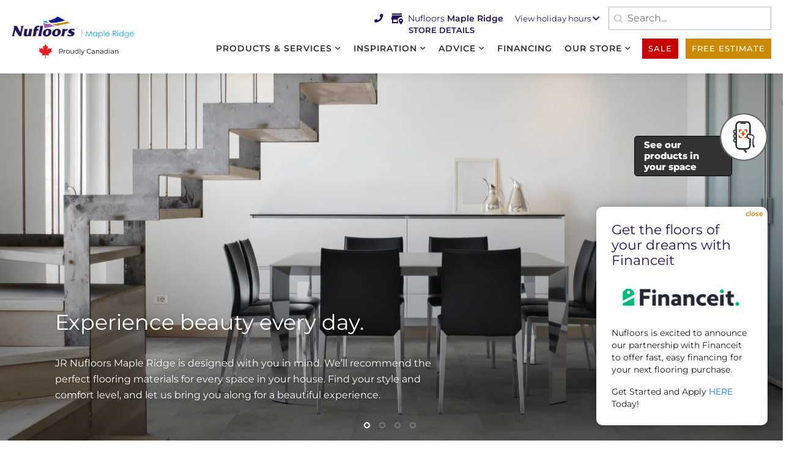

--- FILE ---
content_type: text/html; charset=UTF-8
request_url: https://nufloors.ca/maple-ridge/
body_size: 23093
content:
<!DOCTYPE html>
<html lang="en-CA">

<head>
	<meta charset="UTF-8">
	<meta http-equiv="X-UA-Compatible" content="IE=edge">
	<meta name="viewport" content="width=device-width, initial-scale=1">
	<meta name="mobile-web-app-capable" content="yes">
	<meta name="apple-mobile-web-app-capable" content="yes">
	<meta name="apple-mobile-web-app-title" content="Nufloors Maple Ridge - Hardwood Flooring, Carpet, Laminate, Luxury Vinyl, Vinyl, Cork">
	<meta name="facebook-domain-verification" content="leguk37wkzsbubtgd28y58xdce26nl" />
	<link rel="profile" href="http://gmpg.org/xfn/11">
	<link rel="pingback" href="https://nufloors.ca/maple-ridge/xmlrpc.php">
	<link rel="preconnect" href="https://fonts.gstatic.com/" crossorigin>
	<title>Nufloors Maple Ridge | Hardwood Flooring, Carpet, Laminate, Luxury Vinyl, Vinyl, Cork</title>
<meta name='robots' content='max-image-preview:large' />
<link rel='dns-prefetch' href='//ajax.googleapis.com' />
<link rel='dns-prefetch' href='//maps.googleapis.com' />
<link rel='dns-prefetch' href='//nufloors.ca' />
<link rel='dns-prefetch' href='//www.googletagmanager.com' />
<link rel='preconnect' href='//c0.wp.com' />
<link rel='preconnect' href='//i0.wp.com' />
<style id='wp-img-auto-sizes-contain-inline-css' type='text/css'>
img:is([sizes=auto i],[sizes^="auto," i]){contain-intrinsic-size:3000px 1500px}
/*# sourceURL=wp-img-auto-sizes-contain-inline-css */
</style>
<style id='wp-block-library-inline-css' type='text/css'>
:root{--wp-block-synced-color:#7a00df;--wp-block-synced-color--rgb:122,0,223;--wp-bound-block-color:var(--wp-block-synced-color);--wp-editor-canvas-background:#ddd;--wp-admin-theme-color:#007cba;--wp-admin-theme-color--rgb:0,124,186;--wp-admin-theme-color-darker-10:#006ba1;--wp-admin-theme-color-darker-10--rgb:0,107,160.5;--wp-admin-theme-color-darker-20:#005a87;--wp-admin-theme-color-darker-20--rgb:0,90,135;--wp-admin-border-width-focus:2px}@media (min-resolution:192dpi){:root{--wp-admin-border-width-focus:1.5px}}.wp-element-button{cursor:pointer}:root .has-very-light-gray-background-color{background-color:#eee}:root .has-very-dark-gray-background-color{background-color:#313131}:root .has-very-light-gray-color{color:#eee}:root .has-very-dark-gray-color{color:#313131}:root .has-vivid-green-cyan-to-vivid-cyan-blue-gradient-background{background:linear-gradient(135deg,#00d084,#0693e3)}:root .has-purple-crush-gradient-background{background:linear-gradient(135deg,#34e2e4,#4721fb 50%,#ab1dfe)}:root .has-hazy-dawn-gradient-background{background:linear-gradient(135deg,#faaca8,#dad0ec)}:root .has-subdued-olive-gradient-background{background:linear-gradient(135deg,#fafae1,#67a671)}:root .has-atomic-cream-gradient-background{background:linear-gradient(135deg,#fdd79a,#004a59)}:root .has-nightshade-gradient-background{background:linear-gradient(135deg,#330968,#31cdcf)}:root .has-midnight-gradient-background{background:linear-gradient(135deg,#020381,#2874fc)}:root{--wp--preset--font-size--normal:16px;--wp--preset--font-size--huge:42px}.has-regular-font-size{font-size:1em}.has-larger-font-size{font-size:2.625em}.has-normal-font-size{font-size:var(--wp--preset--font-size--normal)}.has-huge-font-size{font-size:var(--wp--preset--font-size--huge)}.has-text-align-center{text-align:center}.has-text-align-left{text-align:left}.has-text-align-right{text-align:right}.has-fit-text{white-space:nowrap!important}#end-resizable-editor-section{display:none}.aligncenter{clear:both}.items-justified-left{justify-content:flex-start}.items-justified-center{justify-content:center}.items-justified-right{justify-content:flex-end}.items-justified-space-between{justify-content:space-between}.screen-reader-text{border:0;clip-path:inset(50%);height:1px;margin:-1px;overflow:hidden;padding:0;position:absolute;width:1px;word-wrap:normal!important}.screen-reader-text:focus{background-color:#ddd;clip-path:none;color:#444;display:block;font-size:1em;height:auto;left:5px;line-height:normal;padding:15px 23px 14px;text-decoration:none;top:5px;width:auto;z-index:100000}html :where(.has-border-color){border-style:solid}html :where([style*=border-top-color]){border-top-style:solid}html :where([style*=border-right-color]){border-right-style:solid}html :where([style*=border-bottom-color]){border-bottom-style:solid}html :where([style*=border-left-color]){border-left-style:solid}html :where([style*=border-width]){border-style:solid}html :where([style*=border-top-width]){border-top-style:solid}html :where([style*=border-right-width]){border-right-style:solid}html :where([style*=border-bottom-width]){border-bottom-style:solid}html :where([style*=border-left-width]){border-left-style:solid}html :where(img[class*=wp-image-]){height:auto;max-width:100%}:where(figure){margin:0 0 1em}html :where(.is-position-sticky){--wp-admin--admin-bar--position-offset:var(--wp-admin--admin-bar--height,0px)}@media screen and (max-width:600px){html :where(.is-position-sticky){--wp-admin--admin-bar--position-offset:0px}}

/*# sourceURL=wp-block-library-inline-css */
</style><style id='global-styles-inline-css' type='text/css'>
:root{--wp--preset--aspect-ratio--square: 1;--wp--preset--aspect-ratio--4-3: 4/3;--wp--preset--aspect-ratio--3-4: 3/4;--wp--preset--aspect-ratio--3-2: 3/2;--wp--preset--aspect-ratio--2-3: 2/3;--wp--preset--aspect-ratio--16-9: 16/9;--wp--preset--aspect-ratio--9-16: 9/16;--wp--preset--color--black: #000000;--wp--preset--color--cyan-bluish-gray: #abb8c3;--wp--preset--color--white: #ffffff;--wp--preset--color--pale-pink: #f78da7;--wp--preset--color--vivid-red: #cf2e2e;--wp--preset--color--luminous-vivid-orange: #ff6900;--wp--preset--color--luminous-vivid-amber: #fcb900;--wp--preset--color--light-green-cyan: #7bdcb5;--wp--preset--color--vivid-green-cyan: #00d084;--wp--preset--color--pale-cyan-blue: #8ed1fc;--wp--preset--color--vivid-cyan-blue: #0693e3;--wp--preset--color--vivid-purple: #9b51e0;--wp--preset--color--primary: #24135f;--wp--preset--color--lavender: #a05eb5;--wp--preset--color--light-blue: #00a3e0;--wp--preset--color--gold: #CC8A00;--wp--preset--color--charcoal: #222222;--wp--preset--gradient--vivid-cyan-blue-to-vivid-purple: linear-gradient(135deg,rgb(6,147,227) 0%,rgb(155,81,224) 100%);--wp--preset--gradient--light-green-cyan-to-vivid-green-cyan: linear-gradient(135deg,rgb(122,220,180) 0%,rgb(0,208,130) 100%);--wp--preset--gradient--luminous-vivid-amber-to-luminous-vivid-orange: linear-gradient(135deg,rgb(252,185,0) 0%,rgb(255,105,0) 100%);--wp--preset--gradient--luminous-vivid-orange-to-vivid-red: linear-gradient(135deg,rgb(255,105,0) 0%,rgb(207,46,46) 100%);--wp--preset--gradient--very-light-gray-to-cyan-bluish-gray: linear-gradient(135deg,rgb(238,238,238) 0%,rgb(169,184,195) 100%);--wp--preset--gradient--cool-to-warm-spectrum: linear-gradient(135deg,rgb(74,234,220) 0%,rgb(151,120,209) 20%,rgb(207,42,186) 40%,rgb(238,44,130) 60%,rgb(251,105,98) 80%,rgb(254,248,76) 100%);--wp--preset--gradient--blush-light-purple: linear-gradient(135deg,rgb(255,206,236) 0%,rgb(152,150,240) 100%);--wp--preset--gradient--blush-bordeaux: linear-gradient(135deg,rgb(254,205,165) 0%,rgb(254,45,45) 50%,rgb(107,0,62) 100%);--wp--preset--gradient--luminous-dusk: linear-gradient(135deg,rgb(255,203,112) 0%,rgb(199,81,192) 50%,rgb(65,88,208) 100%);--wp--preset--gradient--pale-ocean: linear-gradient(135deg,rgb(255,245,203) 0%,rgb(182,227,212) 50%,rgb(51,167,181) 100%);--wp--preset--gradient--electric-grass: linear-gradient(135deg,rgb(202,248,128) 0%,rgb(113,206,126) 100%);--wp--preset--gradient--midnight: linear-gradient(135deg,rgb(2,3,129) 0%,rgb(40,116,252) 100%);--wp--preset--font-size--small: 0.8rem;--wp--preset--font-size--medium: clamp(1.039rem, 1.039rem + ((1vw - 0.2rem) * 0.935), 1.6rem);--wp--preset--font-size--large: clamp(1.352rem, 1.352rem + ((1vw - 0.2rem) * 1.413), 2.2rem);--wp--preset--font-size--x-large: clamp(25.014px, 1.563rem + ((1vw - 3.2px) * 1.769), 42px);--wp--preset--font-size--extra-large: clamp(1.551rem, 1.551rem + ((1vw - 0.2rem) * 1.748), 2.6rem);--wp--preset--font-size--regular: clamp(0.875rem, 0.875rem + ((1vw - 0.2rem) * 0.208), 1rem);--wp--preset--font-size--extra-small: 0.6rem;--wp--preset--font-family--lato: Lato, sans-serif;--wp--preset--font-family--montserrat: Montserrat, sans-serif;--wp--preset--spacing--20: 0.44rem;--wp--preset--spacing--30: 0.67rem;--wp--preset--spacing--40: 1rem;--wp--preset--spacing--50: 1.5rem;--wp--preset--spacing--60: 2.25rem;--wp--preset--spacing--70: 3.38rem;--wp--preset--spacing--80: 5.06rem;--wp--preset--spacing--small: clamp(.5rem, 2.5vw, 1rem);--wp--preset--spacing--medium: clamp(1.5rem, 4vw, 2rem);--wp--preset--spacing--large: clamp(2rem, 5vw, 3rem);--wp--preset--spacing--x-large: clamp(3rem, 7vw, 5rem);--wp--preset--spacing--xx-large: clamp(4rem, 9vw, 7rem);--wp--preset--spacing--xxx-large: clamp(5rem, 12vw, 9rem);--wp--preset--spacing--xxxx-large: clamp(6rem, 14vw, 13rem);--wp--preset--shadow--natural: 6px 6px 9px rgba(0, 0, 0, 0.2);--wp--preset--shadow--deep: 12px 12px 50px rgba(0, 0, 0, 0.4);--wp--preset--shadow--sharp: 6px 6px 0px rgba(0, 0, 0, 0.2);--wp--preset--shadow--outlined: 6px 6px 0px -3px rgb(255, 255, 255), 6px 6px rgb(0, 0, 0);--wp--preset--shadow--crisp: 6px 6px 0px rgb(0, 0, 0);}:root { --wp--style--global--content-size: 760px;--wp--style--global--wide-size: 1280px; }:where(body) { margin: 0; }.wp-site-blocks > .alignleft { float: left; margin-right: 2em; }.wp-site-blocks > .alignright { float: right; margin-left: 2em; }.wp-site-blocks > .aligncenter { justify-content: center; margin-left: auto; margin-right: auto; }:where(.wp-site-blocks) > * { margin-block-start: 24px; margin-block-end: 0; }:where(.wp-site-blocks) > :first-child { margin-block-start: 0; }:where(.wp-site-blocks) > :last-child { margin-block-end: 0; }:root { --wp--style--block-gap: 24px; }:root :where(.is-layout-flow) > :first-child{margin-block-start: 0;}:root :where(.is-layout-flow) > :last-child{margin-block-end: 0;}:root :where(.is-layout-flow) > *{margin-block-start: 24px;margin-block-end: 0;}:root :where(.is-layout-constrained) > :first-child{margin-block-start: 0;}:root :where(.is-layout-constrained) > :last-child{margin-block-end: 0;}:root :where(.is-layout-constrained) > *{margin-block-start: 24px;margin-block-end: 0;}:root :where(.is-layout-flex){gap: 24px;}:root :where(.is-layout-grid){gap: 24px;}.is-layout-flow > .alignleft{float: left;margin-inline-start: 0;margin-inline-end: 2em;}.is-layout-flow > .alignright{float: right;margin-inline-start: 2em;margin-inline-end: 0;}.is-layout-flow > .aligncenter{margin-left: auto !important;margin-right: auto !important;}.is-layout-constrained > .alignleft{float: left;margin-inline-start: 0;margin-inline-end: 2em;}.is-layout-constrained > .alignright{float: right;margin-inline-start: 2em;margin-inline-end: 0;}.is-layout-constrained > .aligncenter{margin-left: auto !important;margin-right: auto !important;}.is-layout-constrained > :where(:not(.alignleft):not(.alignright):not(.alignfull)){max-width: var(--wp--style--global--content-size);margin-left: auto !important;margin-right: auto !important;}.is-layout-constrained > .alignwide{max-width: var(--wp--style--global--wide-size);}body .is-layout-flex{display: flex;}.is-layout-flex{flex-wrap: wrap;align-items: center;}.is-layout-flex > :is(*, div){margin: 0;}body .is-layout-grid{display: grid;}.is-layout-grid > :is(*, div){margin: 0;}body{padding-top: 0px;padding-right: 0px;padding-bottom: 0px;padding-left: 0px;}a:where(:not(.wp-element-button)){text-decoration: underline;}:root :where(.wp-element-button, .wp-block-button__link){background-color: #32373c;border-width: 0;color: #fff;font-family: inherit;font-size: inherit;font-style: inherit;font-weight: inherit;letter-spacing: inherit;line-height: inherit;padding-top: calc(0.667em + 2px);padding-right: calc(1.333em + 2px);padding-bottom: calc(0.667em + 2px);padding-left: calc(1.333em + 2px);text-decoration: none;text-transform: inherit;}.has-black-color{color: var(--wp--preset--color--black) !important;}.has-cyan-bluish-gray-color{color: var(--wp--preset--color--cyan-bluish-gray) !important;}.has-white-color{color: var(--wp--preset--color--white) !important;}.has-pale-pink-color{color: var(--wp--preset--color--pale-pink) !important;}.has-vivid-red-color{color: var(--wp--preset--color--vivid-red) !important;}.has-luminous-vivid-orange-color{color: var(--wp--preset--color--luminous-vivid-orange) !important;}.has-luminous-vivid-amber-color{color: var(--wp--preset--color--luminous-vivid-amber) !important;}.has-light-green-cyan-color{color: var(--wp--preset--color--light-green-cyan) !important;}.has-vivid-green-cyan-color{color: var(--wp--preset--color--vivid-green-cyan) !important;}.has-pale-cyan-blue-color{color: var(--wp--preset--color--pale-cyan-blue) !important;}.has-vivid-cyan-blue-color{color: var(--wp--preset--color--vivid-cyan-blue) !important;}.has-vivid-purple-color{color: var(--wp--preset--color--vivid-purple) !important;}.has-primary-color{color: var(--wp--preset--color--primary) !important;}.has-lavender-color{color: var(--wp--preset--color--lavender) !important;}.has-light-blue-color{color: var(--wp--preset--color--light-blue) !important;}.has-gold-color{color: var(--wp--preset--color--gold) !important;}.has-charcoal-color{color: var(--wp--preset--color--charcoal) !important;}.has-black-background-color{background-color: var(--wp--preset--color--black) !important;}.has-cyan-bluish-gray-background-color{background-color: var(--wp--preset--color--cyan-bluish-gray) !important;}.has-white-background-color{background-color: var(--wp--preset--color--white) !important;}.has-pale-pink-background-color{background-color: var(--wp--preset--color--pale-pink) !important;}.has-vivid-red-background-color{background-color: var(--wp--preset--color--vivid-red) !important;}.has-luminous-vivid-orange-background-color{background-color: var(--wp--preset--color--luminous-vivid-orange) !important;}.has-luminous-vivid-amber-background-color{background-color: var(--wp--preset--color--luminous-vivid-amber) !important;}.has-light-green-cyan-background-color{background-color: var(--wp--preset--color--light-green-cyan) !important;}.has-vivid-green-cyan-background-color{background-color: var(--wp--preset--color--vivid-green-cyan) !important;}.has-pale-cyan-blue-background-color{background-color: var(--wp--preset--color--pale-cyan-blue) !important;}.has-vivid-cyan-blue-background-color{background-color: var(--wp--preset--color--vivid-cyan-blue) !important;}.has-vivid-purple-background-color{background-color: var(--wp--preset--color--vivid-purple) !important;}.has-primary-background-color{background-color: var(--wp--preset--color--primary) !important;}.has-lavender-background-color{background-color: var(--wp--preset--color--lavender) !important;}.has-light-blue-background-color{background-color: var(--wp--preset--color--light-blue) !important;}.has-gold-background-color{background-color: var(--wp--preset--color--gold) !important;}.has-charcoal-background-color{background-color: var(--wp--preset--color--charcoal) !important;}.has-black-border-color{border-color: var(--wp--preset--color--black) !important;}.has-cyan-bluish-gray-border-color{border-color: var(--wp--preset--color--cyan-bluish-gray) !important;}.has-white-border-color{border-color: var(--wp--preset--color--white) !important;}.has-pale-pink-border-color{border-color: var(--wp--preset--color--pale-pink) !important;}.has-vivid-red-border-color{border-color: var(--wp--preset--color--vivid-red) !important;}.has-luminous-vivid-orange-border-color{border-color: var(--wp--preset--color--luminous-vivid-orange) !important;}.has-luminous-vivid-amber-border-color{border-color: var(--wp--preset--color--luminous-vivid-amber) !important;}.has-light-green-cyan-border-color{border-color: var(--wp--preset--color--light-green-cyan) !important;}.has-vivid-green-cyan-border-color{border-color: var(--wp--preset--color--vivid-green-cyan) !important;}.has-pale-cyan-blue-border-color{border-color: var(--wp--preset--color--pale-cyan-blue) !important;}.has-vivid-cyan-blue-border-color{border-color: var(--wp--preset--color--vivid-cyan-blue) !important;}.has-vivid-purple-border-color{border-color: var(--wp--preset--color--vivid-purple) !important;}.has-primary-border-color{border-color: var(--wp--preset--color--primary) !important;}.has-lavender-border-color{border-color: var(--wp--preset--color--lavender) !important;}.has-light-blue-border-color{border-color: var(--wp--preset--color--light-blue) !important;}.has-gold-border-color{border-color: var(--wp--preset--color--gold) !important;}.has-charcoal-border-color{border-color: var(--wp--preset--color--charcoal) !important;}.has-vivid-cyan-blue-to-vivid-purple-gradient-background{background: var(--wp--preset--gradient--vivid-cyan-blue-to-vivid-purple) !important;}.has-light-green-cyan-to-vivid-green-cyan-gradient-background{background: var(--wp--preset--gradient--light-green-cyan-to-vivid-green-cyan) !important;}.has-luminous-vivid-amber-to-luminous-vivid-orange-gradient-background{background: var(--wp--preset--gradient--luminous-vivid-amber-to-luminous-vivid-orange) !important;}.has-luminous-vivid-orange-to-vivid-red-gradient-background{background: var(--wp--preset--gradient--luminous-vivid-orange-to-vivid-red) !important;}.has-very-light-gray-to-cyan-bluish-gray-gradient-background{background: var(--wp--preset--gradient--very-light-gray-to-cyan-bluish-gray) !important;}.has-cool-to-warm-spectrum-gradient-background{background: var(--wp--preset--gradient--cool-to-warm-spectrum) !important;}.has-blush-light-purple-gradient-background{background: var(--wp--preset--gradient--blush-light-purple) !important;}.has-blush-bordeaux-gradient-background{background: var(--wp--preset--gradient--blush-bordeaux) !important;}.has-luminous-dusk-gradient-background{background: var(--wp--preset--gradient--luminous-dusk) !important;}.has-pale-ocean-gradient-background{background: var(--wp--preset--gradient--pale-ocean) !important;}.has-electric-grass-gradient-background{background: var(--wp--preset--gradient--electric-grass) !important;}.has-midnight-gradient-background{background: var(--wp--preset--gradient--midnight) !important;}.has-small-font-size{font-size: var(--wp--preset--font-size--small) !important;}.has-medium-font-size{font-size: var(--wp--preset--font-size--medium) !important;}.has-large-font-size{font-size: var(--wp--preset--font-size--large) !important;}.has-x-large-font-size{font-size: var(--wp--preset--font-size--x-large) !important;}.has-extra-large-font-size{font-size: var(--wp--preset--font-size--extra-large) !important;}.has-regular-font-size{font-size: var(--wp--preset--font-size--regular) !important;}.has-extra-small-font-size{font-size: var(--wp--preset--font-size--extra-small) !important;}.has-lato-font-family{font-family: var(--wp--preset--font-family--lato) !important;}.has-montserrat-font-family{font-family: var(--wp--preset--font-family--montserrat) !important;}
/*# sourceURL=global-styles-inline-css */
</style>

<link rel='stylesheet' id='wp-bootstrap-blocks-styles-css' href='https://nufloors.ca/maple-ridge/wp-content/plugins/wp-bootstrap-blocks/build/style-index.css?ver=5.2.1' type='text/css' media='all' />
<link rel='stylesheet' id='bootstrap-css-css' href='https://nufloors.ca/maple-ridge/wp-content/themes/nufloors/assets/bootstrap.min.css' type='text/css' media='all' />
<link rel='stylesheet' id='header-css-css' href='https://nufloors.ca/maple-ridge/wp-content/themes/nufloors/css/header.css?v=20260102602nd' type='text/css' media='all' />
<link rel='stylesheet' id='blocks-css-css' href='https://nufloors.ca/maple-ridge/wp-content/themes/nufloors/css/blocks.css?v=20260102602nd' type='text/css' media='all' />
<link rel='stylesheet' id='fontawesome-css-css' href='https://nufloors.ca/maple-ridge/wp-content/themes/nufloors/fontawesome/css/all.min.css' type='text/css' media='all' />
<link rel='stylesheet' id='twirling-umbrellas-theme-css' href='https://nufloors.ca/maple-ridge/wp-content/themes/nufloors/css/main.css?v=20260102602nd' type='text/css' media='all' />
<script type="text/javascript" src="//ajax.googleapis.com/ajax/libs/jquery/3.6.4/jquery.min.js?ver=6.9" id="jquery-js"></script>
<link rel="https://api.w.org/" href="https://nufloors.ca/maple-ridge/wp-json/" /><link rel="alternate" title="JSON" type="application/json" href="https://nufloors.ca/maple-ridge/wp-json/wp/v2/pages/2" /><link rel="canonical" href="https://nufloors.ca/maple-ridge/" />
<meta name="generator" content="Site Kit by Google 1.167.0" /><!--[if lt IE 9]><script src="http://html5shim.googlecode.com/svn/trunk/html5.js"></script><![endif]--><meta name="google-site-verification" content="UNZ66YbkKGpu2isHpOxuLb8BZI5Qy-fZDj9RyiAh7cY"><meta name="description" content="Your local JR Nufloors Maple Ridge flooring store has floors for every space, including Hardwood, Carpet, Laminate, Vinyl &amp; Tile. Get your free estimate today!" />

<!-- Google Tag Manager snippet added by Site Kit -->
<script type="text/javascript">
/* <![CDATA[ */

			( function( w, d, s, l, i ) {
				w[l] = w[l] || [];
				w[l].push( {'gtm.start': new Date().getTime(), event: 'gtm.js'} );
				var f = d.getElementsByTagName( s )[0],
					j = d.createElement( s ), dl = l != 'dataLayer' ? '&l=' + l : '';
				j.async = true;
				j.src = 'https://www.googletagmanager.com/gtm.js?id=' + i + dl;
				f.parentNode.insertBefore( j, f );
			} )( window, document, 'script', 'dataLayer', 'GTM-MD4XJVCF' );
			
/* ]]> */
</script>

<!-- End Google Tag Manager snippet added by Site Kit -->

<!-- Jetpack Open Graph Tags -->
<meta property="og:type" content="website" />
<meta property="og:title" content="Nufloors Maple Ridge | Hardwood Flooring, Carpet, Laminate, Luxury Vinyl, Vinyl, Cork" />
<meta property="og:description" content="Your local JR Nufloors Maple Ridge flooring store has floors for every space, including Hardwood, Carpet, Laminate, Vinyl &amp; Tile. Get your free estimate today!" />
<meta property="og:url" content="https://nufloors.ca/maple-ridge/" />
<meta property="og:site_name" content="Nufloors Maple Ridge" />
<meta property="og:image" content="https://i0.wp.com/nufloors.ca/maple-ridge/wp-content/uploads/cropped-nufloors-favicon.png?fit=512%2C512&#038;ssl=1" />
<meta property="og:image:width" content="512" />
<meta property="og:image:height" content="512" />
<meta property="og:image:alt" content="" />
<meta name="twitter:text:title" content="Home" />
<meta name="twitter:image" content="https://i0.wp.com/nufloors.ca/maple-ridge/wp-content/uploads/2022/06/nufloors-homepage.jpg?fit=1200%2C807&#038;ssl=1&#038;w=640" />
<meta name="twitter:card" content="summary_large_image" />

<!-- End Jetpack Open Graph Tags -->
<style class='wp-fonts-local' type='text/css'>
@font-face{font-family:Lato;font-style:normal;font-weight:400;font-display:fallback;src:url('https://nufloors.ca/maple-ridge/wp-content/themes/nufloors/assets/fonts/Lato-Regular.ttf') format('truetype');}
@font-face{font-family:Lato;font-style:italic;font-weight:400;font-display:fallback;src:url('https://nufloors.ca/maple-ridge/wp-content/themes/nufloors/assets/fonts/Lato-Italic.ttf') format('truetype');}
@font-face{font-family:Lato;font-style:normal;font-weight:300;font-display:fallback;src:url('https://nufloors.ca/maple-ridge/wp-content/themes/nufloors/assets/fonts/Lato-Light.ttf') format('truetype');}
@font-face{font-family:Lato;font-style:italic;font-weight:300;font-display:fallback;src:url('https://nufloors.ca/maple-ridge/wp-content/themes/nufloors/assets/fonts/Lato-LightItalic.ttf') format('truetype');}
@font-face{font-family:Lato;font-style:normal;font-weight:700;font-display:fallback;src:url('https://nufloors.ca/maple-ridge/wp-content/themes/nufloors/assets/fonts/Lato-Bold.ttf') format('truetype');}
@font-face{font-family:Montserrat;font-style:normal;font-weight:300;font-display:fallback;src:url('https://nufloors.ca/maple-ridge/wp-content/themes/nufloors/assets/fonts/Montserrat-Light.ttf') format('truetype');}
@font-face{font-family:Montserrat;font-style:normal;font-weight:500;font-display:fallback;src:url('https://nufloors.ca/maple-ridge/wp-content/themes/nufloors/assets/fonts/Montserrat-Medium.ttf') format('truetype');}
@font-face{font-family:Montserrat;font-style:normal;font-weight:400;font-display:fallback;src:url('https://nufloors.ca/maple-ridge/wp-content/themes/nufloors/assets/fonts/Montserrat-Regular.ttf') format('truetype');}
@font-face{font-family:Montserrat;font-style:normal;font-weight:600;font-display:fallback;src:url('https://nufloors.ca/maple-ridge/wp-content/themes/nufloors/assets/fonts/Montserrat-SemiBold.ttf') format('truetype');}
@font-face{font-family:Montserrat;font-style:normal;font-weight:800;font-display:fallback;src:url('https://nufloors.ca/maple-ridge/wp-content/themes/nufloors/assets/fonts/Montserrat-ExtraBold.ttf') format('truetype');}
</style>
<link rel="icon" href="https://i0.wp.com/nufloors.ca/maple-ridge/wp-content/uploads/cropped-nufloors-favicon.png?fit=32%2C32&#038;ssl=1" sizes="32x32" />
<link rel="icon" href="https://i0.wp.com/nufloors.ca/maple-ridge/wp-content/uploads/cropped-nufloors-favicon.png?fit=192%2C192&#038;ssl=1" sizes="192x192" />
<link rel="apple-touch-icon" href="https://i0.wp.com/nufloors.ca/maple-ridge/wp-content/uploads/cropped-nufloors-favicon.png?fit=180%2C180&#038;ssl=1" />
<meta name="msapplication-TileImage" content="https://i0.wp.com/nufloors.ca/maple-ridge/wp-content/uploads/cropped-nufloors-favicon.png?fit=270%2C270&#038;ssl=1" />
		<style type="text/css" id="wp-custom-css">
			#page-hero .container h1{
	max-width: 650px;
}
.flooring-options{
  gap: 1rem 2rem;
}
.flooring-options a{
	color: #00a3e0 !important;
}
.cover-inner{
	padding-right: 3rem;
	padding-left: 3rem;
}
.cover-inner .button{
	color: #fff;
}
.page-id-49712 #page-hero:before{
	background-color: rgba(0,0,0,0.45);
}
@media (max-width: 768px){
	.cover-inner{
		padding-right: 1.5rem;
		padding-left: 1.5rem;
	}
}

#location #location-team{
	display: none;
}		</style>
		
	<script>
		var $buoop = {
			required: {
				e: -4,
				f: -3,
				o: -3,
				s: -1,
				c: -3
			},
			insecure: true,
			api: 2018.10
		};

		function $buo_f() {
			var e = document.createElement("script");
			e.src = "//browser-update.org/update.min.js";
			document.body.appendChild(e);
		};
		try {
			document.addEventListener("DOMContentLoaded", $buo_f, false)
		} catch (e) {
			window.attachEvent("onload", $buo_f)
		}
	</script>

	<script type="text/javascript" async defer src="//assets.pinterest.com/js/pinit.js"></script>

</head>

<body id="body" class="home wp-singular page-template-default page page-id-2 wp-theme-nufloors" data-msid="2"  itemscope itemtype="https://schema.org/WebPage">

	<header id="header" role="banner" itemscope itemtype="https://schema.org/WPHeader">

		<div id="masthead">

			<div class="store-wrap">

				
					
						<div class="store-logo">
							<a id="site-branding" href="https://nufloors.ca/maple-ridge/"
								title="Nufloors Maple Ridge" rel="home">
								<img id="logo" width="280" height="55" src="https://i0.wp.com/nufloors.ca/maple-ridge/wp-content/uploads/2023/05/Maple-Ridge-NO-JR-Nufloors-logo-horizontal-RGB.png?fit=2206%2C397&#038;ssl=1"
									alt="Nufloors Maple Ridge Logo" />
							</a>
						</div>

					
				

				
					
					<div class="search-mobile-menu">
						
<form class="search-form form-group" method="get" action="https://nufloors.ca/maple-ridge/" role="search">
<input class="search-box form-control" type="text" name="s" placeholder="Search..." autocomplete="off">
</form>					</div>

					<div class="proudly-canadian-desktop">
						<img src="/wp-content/themes/nufloors/assets/Proudly-Canadian.svg" />
					</div>

					
				
			</div>

			
				<div id="site-navigation">

					<div id="super">
						
							
							<div class="store-info">

								
								<span class="store-phone">
									<a class="store-phone" href="tel:6044677221"><i
											class="fa fa-phone"></i></a>
								</span>

								<span class="store-name">
									<img src="/wp-content/themes/nufloors/assets/location-icon.svg"> Nufloors
									<strong>Maple Ridge</strong>
								</span>

								<span class="store-hours">
									Loading hours...
									<i class="fas fa-chevron-down"></i>
								</span>

								<div class="store-info-popup" style="display: none;">

									<div class="city-name-wrap">
										<strong>Maple Ridge</strong>

										<a href="#" class="store-finder-btn">Change Store</a>
									</div>

									
									11926 227 St,<br>  Maple Ridge BC V2X 6J2 Canada
									<a class="store-phone"
										href="tel:6044677221">(604) 467-7221</a>

									
									<br>

									<span class="store-hours">
																				
																				
																					
																					
																					
												<div class="day-hours"><strong>Mon:</strong> <span>12:00 PM - 5:00 PM</span></div>										
																					
																				
																					
																					
																					
												<div class="day-hours"><strong>Tue:</strong> <span>9:00 AM - 5:00 PM</span></div>										
																					
																				
																					
																					
																					
												<div class="day-hours"><strong>Wed:</strong> <span>9:00 AM - 5:00 PM</span></div>										
																					
																				
																					
																					
																					
												<div class="day-hours"><strong>Thu:</strong> <span>9:00 AM - 5:00 PM</span></div>										
																					
																				
																					
																					
																					
												<div class="day-hours"><strong>Fri:</strong> <span>9:00 AM - 5:00 PM</span></div>										
																					
																				
																					
																					
																					
												<div class="day-hours"><strong>Sat:</strong> <span>10:00 AM - 5:00 PM</span></div>										
																					
																				
																					
																					
																					
												<div class="day-hours"><strong>Sun:</strong> <span>Closed</span></div>										
																					
																			</span>

									
										<div class="special-hours">

											Holiday Hours:<br />
Dec. 24-28: Closed<br />
Dec. 29: Open<br />
Dec. 30: Open<br />
Dec. 31: Closed<br />
Jan. 1: Closed
										</div>

									
									<br>

									<a href="https://nufloors.ca/maple-ridge/store#location-info">See store details</a>

								</div>
							</div>


							<div class="super-search">
								
<form class="search-form form-group" method="get" action="https://nufloors.ca/maple-ridge/" role="search">
<input class="search-box form-control" type="text" name="s" placeholder="Search..." autocomplete="off">
</form>							</div>

							
											</div>

					<div id="site-menu" role="navigation" itemscope itemtype="https://schema.org/SiteNavigationElement">

						<ul id="main-menu" class="menu">

							
								<div class="mobile-branding-wrap">

									<div class="store-logo-mobile">
										<a id="site-branding" href="https://nufloors.ca/maple-ridge/"
											title="Nufloors Maple Ridge" rel="home">
											<img id="logo" width="280" height="55"
												src="https://i0.wp.com/nufloors.ca/maple-ridge/wp-content/uploads/2023/05/Maple-Ridge-NO-JR-Nufloors-logo-horizontal-RGB.png?fit=2206%2C397&#038;ssl=1"
												alt="Nufloors Maple Ridge Logo" />
										</a>
									</div>

									<div class="proudly-canadian-mobile">
										<img src="/wp-content/themes/nufloors/assets/Proudly-Canadian.svg" />
									</div>

									<div class="search-mobile-menu">
										
<form class="search-form form-group" method="get" action="https://nufloors.ca/maple-ridge/" role="search">
<input class="search-box form-control" type="text" name="s" placeholder="Search..." autocomplete="off">
</form>									</div>

								</div>

							
							
								
								
								<li class="menu-item expand-menu explore-menu">
									<a href="https://nufloors.ca/maple-ridge/products">Products & Services</a>
									<div class="sub-menu">
										<div class="container">
											<div class="row">
												<div class="col-lg-5 products-block">
													<a href="https://nufloors.ca/maple-ridge/products">
														<h3>Products & Installation</h3>
													</a>

													
																											<ul>
																															<li>
																	<a
																		href="https://nufloors.ca/maple-ridge/carpet">Carpet</a>
																</li>
																															<li>
																	<a
																		href="https://nufloors.ca/maple-ridge/cork">Cork</a>
																</li>
																															<li>
																	<a
																		href="https://nufloors.ca/maple-ridge/hardwood">Hardwood</a>
																</li>
																															<li>
																	<a
																		href="https://nufloors.ca/maple-ridge/laminate">Laminate</a>
																</li>
																															<li>
																	<a
																		href="https://nufloors.ca/maple-ridge/luxury-vinyl">Luxury Vinyl</a>
																</li>
																															<li>
																	<a
																		href="https://nufloors.ca/maple-ridge/sheet-vinyl">Sheet Vinyl</a>
																</li>
																															<li>
																	<a
																		href="https://nufloors.ca/maple-ridge/tile">Tile</a>
																</li>
																															<li>
																	<a
																		href="https://nufloors.ca/maple-ridge/window-coverings">Window Coverings</a>
																</li>
																															<li>
																	<a
																		href="https://nufloors.ca/maple-ridge/heated-floors">Heated Floors</a>
																</li>
																																																													<li>
																	<a target="_blank"
																		href="https://nufloorsmapleridge.com/">Room
																		Visualizer <i class="fas fa-external-link"></i></a>
																</li>
																																												</ul>
																									</div>
												<div class="col-lg-4 services-block">
													<a href="https://nufloors.ca/maple-ridge/services">
														<h3>Services</h3>
													</a>

													
																											<ul>
																															<li>
																	<a
																		href="https://nufloors.ca/maple-ridge/service/homeowners">Homeowners</a>
																</li>
																															<li>
																	<a
																		href="https://nufloors.ca/maple-ridge/service/commercial">Commercial</a>
																</li>
																															<li>
																	<a
																		href="https://nufloors.ca/maple-ridge/service/builders">Builders</a>
																</li>
																															<li>
																	<a
																		href="https://nufloors.ca/maple-ridge/service/property-managers">Property Managers</a>
																</li>
																															<li>
																	<a
																		href="https://nufloors.ca/maple-ridge/service/high-rise">High Rise</a>
																</li>
																															<li>
																	<a
																		href="https://nufloors.ca/maple-ridge/service/insurance">Insurance</a>
																</li>
																															<li>
																	<a
																		href="https://nufloors.ca/maple-ridge/service/financing">Financing</a>
																</li>
																													</ul>
																									</div>
												<div class="col-lg-3 brands-block">
													<a href="https://nufloors.ca/maple-ridge/brands">
														<h3>Brands</h3>
													</a>

													<div class="brands-inner">
														<p class="opener">We have partnerships with the most reputable manufacturers in the industry to provide you with a wide selection of flooring choices.</p>

														<a class="button-transparent"
															href="https://nufloors.ca/maple-ridge/brands">View All Brands</a>
													</div>
												</div>
											</div>
										</div>
									</div>
								</li>

								<li class="menu-item expand-menu inspiration-menu">
									<a href="https://nufloors.ca/maple-ridge/inspiration">Inspiration</a>
									<div class="sub-menu">
										<div class="container">
											<div class="inspiration-blocks">
												<a href="https://nufloors.ca/maple-ridge/inspiration/?room=bathroom"
													class="bathroom-col"
													style="background-image: url('/wp-content/uploads/tiled-wall-bathroom.jpg');">
													<h4>Bathroom</h4>
												</a>
												<a href="https://nufloors.ca/maple-ridge/inspiration/?room=bedroom"
													class="bedroom-col"
													style="background-image: url('/wp-content/uploads/pink-bedroom.jpg');">
													<h4>Bedroom</h4>
												</a>
												<a href="https://nufloors.ca/maple-ridge/inspiration/?room=kitchen"
													class="kitchen-col"
													style="background-image: url('/wp-content/uploads/floor-vinyl-in-kitchen.jpg');">
													<h4>Kitchen</h4>
												</a>
												<a href="https://nufloors.ca/maple-ridge/inspiration/?room=living-room"
													class="living-room-col"
													style="background-image: url('/wp-content/uploads/office-room.jpg');">
													<h4>Living Room</h4>
												</a>
											</div>

											<a href="https://nufloors.ca/maple-ridge/inspiration/flooring-by-room-type"
												class="button">Flooring by Room Type</a>
										</div>
									</div>
								</li>

								<li class="menu-item expand-menu learn-menu">
									<a href="/blog">Advice</a>
									<div class="sub-menu">
										<div class="container">
											<div class="row">
												<div class="col-12 col-lg-4">
													<a href="https://nufloors.ca/maple-ridge/floor-care">
														<h3>Floor Care</h3>
													</a>
													<div class="menu-col-inner">
																												To keep your floor as beautiful as the day it was installed, we carry
														products that clean, shine and protect it. Browse our floor and
														maintenance brochures for full care instructions.
													</div>
													<a href="https://nufloors.ca/maple-ridge/floor-care"
														class="button-transparent">Learn More</a>
												</div>
												<div class="col-12 col-lg-4">
													<a href="/blog">
														<h3>Nufloors Blog</h3>
													</a>
													<div class="menu-col-inner">
																												Get the latest on flooring trends, new product lines, care tips and
														more!
													</div>
													<a href="/blog" class="button-transparent">Read the latest</a>
												</div>
												<div class="col-12 col-lg-4">
													<a href="https://nufloors.ca/maple-ridge/faqs">
														<h3>FAQs</h3>
													</a>
													<div class="menu-col-inner">
																												We know that choosing a new floor is a big investment. Have a read
														through some of the frequently asked questions people have.
													</div>
													<a href="https://nufloors.ca/maple-ridge/faqs"
														class="button-transparent">Get answers</a>
												</div>
											</div>
										</div>
									</div>
								</li>

																	<li class="menu-item">
										<a href="https://nufloors.ca/maple-ridge/service/financing">Financing</a>
									</li>
								
								<li class="menu-item expand-menu about-menu">

									<a href="https://nufloors.ca/maple-ridge/store#location-info">Our Store</a>

									<div class="sub-menu">
										<div class="container">
											<div class="row justify-content-center">
												<div class="col-12 col-lg-5">
													<a href="https://nufloors.ca/maple-ridge/store#location-info">
														<h3>Nufloors Maple Ridge</h3>
													</a>

													<ul>
														<li><a href="https://nufloors.ca/maple-ridge/store#location-info">Hours
																& Contact Info</a></li>
																																											<li><a href="https://nufloors.ca/maple-ridge/store#location-reviews">Store
																	Reviews</a></li>
																												<li><a
																href="https://nufloors.ca/maple-ridge/store#location-map-section">Directions
																& Map</a></li>
																																											<li><a href="https://nufloors.ca/maple-ridge/gallery">Store
																	Gallery</a>
															</li>
																										
																												
													</ul>
												</div>

												<div
													class="col-12 col-lg-4 d-xs-none d-sm-none d-md-none d-lg-block d-xl-block">
													
															<a class="button-transparent-alt"
																href="https://nufloors.ca/maple-ridge/store">Step Inside</a>

																															<p>Learn more about Nufloors Maple Ridge.</p>
															
																																<a href="https://nufloors.ca/maple-ridge/store#location-info">
																	
																																			<img class="about-us-image"
																			src="https://i0.wp.com/nufloors.ca/maple-ridge/wp-content/uploads/2023/05/IMG_4144-scaled.jpg?fit=600%2C450&#038;ssl=1"
																			alt="Nufloors Maple Ridge Storefront" />
																																	</a>

															
												</div>

												<div
													class="col-12 col-lg-3 video-col d-xs-none d-sm-none d-md-none d-lg-block d-xl-block">

													<a class="button-transparent-alt video-modal" href="#video-modal">Nufloors.
														A Beautiful Experience.</a>

													<br>

													<span class="video-modal">Watch the Video.</span>

													<br><br>

													<img class="video-modal"
														src="/wp-content/themes/nufloors/assets/nufloors-video-thumb.png" />

												</div>
											</div>
										</div>
									</div>
								</li>


								
																			<li class="menu-item header-btn-primary sale-btn">
											<a href="https://nufloors.ca/maple-ridge/sales">Sale</a>
										</li>
									
								
								<li class="menu-item header-btn-secondary">
									<a href="https://nufloors.ca/maple-ridge/free-estimate">Free
										Estimate</a>
								</li>

																	<a target="_blank" class="roomvo-link mobile"
										href="https://nufloorsmapleridge.com/">
										<img width="78" height="78" src="/wp-content/uploads/2023/05/roomvo-icon.png">
									</a>
								
								<hr class="d-xs-block d-sm-block d-md-none">

								<li class="d-xs-block d-sm-block d-md-block d-lg-none no-after">
									<a href="/careers">Careers</a>
								</li>

								<li class="d-xs-block d-sm-block d-md-block d-lg-none  no-after">
									<a href="/about-us">Nufloors Canada</a>
								</li>

								<li class="d-xs-block d-sm-block d-md-block d-lg-none  no-after">
									<a href="/join-nufloors">Become a Retailer</a>
								</li>

								

							
						</ul>

					</div><!-- #site-menu -->

				</div><!-- #site-navigation -->

			
			<button id="pull-menu" class="hamburger hamburger--squeeze menu-toggle" type="button">
				<span class="hamburger-box">
					<span class="hamburger-inner"></span>
				</span>
			</button>

		</div><!-- #masthead -->

		
		
	</header><!-- #header -->

	
			<div class="store-finder-modal closed" data-nosnippet>

			
			<div class="store-finder-bg-close"></div>

			<div class="store-finder-inner">
				<div class="inner-top">
					<h2>Find a Nufloors store near you</h2>
					<p>Choose a location below for more information about your local Nufloors store!</p>
				</div>
				<div class="row">

					
					
						<div class="col-12 province-wrap">
							<h3 class="province-name">Alberta</h3>

							<div class="province-wrap-inner">

								<div class="row">

									
										<div class="location-wrap col-12 col-md-6 col-lg-6 col-xl-4">
											<h4>Nufloors Camrose</h4>
											<p>#3 3810 48th Avenue Camrose, AB T4V 3Z8</p>

											<a href="https://nufloors.ca/camrose" class="button">Choose Location</a>
										</div>

										
									
										<div class="location-wrap col-12 col-md-6 col-lg-6 col-xl-4">
											<h4>Nufloors Fort McMurray</h4>
											<p>8329 Fraser Avenue, Fort McMurray, AB T9H 1W9</p>

											<a href="https://nufloors.ca/fort-mcmurray" class="button">Choose Location</a>
										</div>

										
									
										<div class="location-wrap col-12 col-md-6 col-lg-6 col-xl-4">
											<h4>Nufloors Grande Prairie</h4>
											<p>#101, 13501-100 Street Grande Prairie, AB T8V 4H4</p>

											<a href="https://nufloors.ca/grande-prairie" class="button">Choose Location</a>
										</div>

										
									
										<div class="location-wrap col-12 col-md-6 col-lg-6 col-xl-4">
											<h4>Nufloors La Crete</h4>
											<p>10201 99th Street, La Crête, AB T0H 2H0</p>

											<a href="https://nufloors.ca/la-crete" class="button">Choose Location</a>
										</div>

										
									
										<div class="location-wrap col-12 col-md-6 col-lg-6 col-xl-4">
											<h4>Nufloors Medicine Hat</h4>
											<p>502 D Maple Avenue SE Medicine Hat, AB T1A 3A8</p>

											<a href="https://nufloors.ca/medicine-hat" class="button">Choose Location</a>
										</div>

										
									
										<div class="location-wrap col-12 col-md-6 col-lg-6 col-xl-4">
											<h4>Nufloors Red Deer</h4>
											<p>7711 50 Avenue #9, Red Deer, AB T4P 1M7</p>

											<a href="https://nufloors.ca/red-deer" class="button">Choose Location</a>
										</div>

										
									
										<div class="location-wrap col-12 col-md-6 col-lg-6 col-xl-4">
											<h4>Nufloors Sherwood Park</h4>
											<p>192 2181 Premier Way Sherwood Park, AB T8H 2V1</p>

											<a href="https://nufloors.ca/sherwood-park" class="button">Choose Location</a>
										</div>

										
									
										<div class="location-wrap col-12 col-md-6 col-lg-6 col-xl-4">
											<h4>Nufloors Slave Lake</h4>
											<p>204 4 Avenue Northeast, Slave Lake, AB T0G 2A2</p>

											<a href="https://nufloors.ca/slave-lake" class="button">Choose Location</a>
										</div>

										
									
										<div class="location-wrap col-12 col-md-6 col-lg-6 col-xl-4">
											<h4>Nufloors Stony Plain</h4>
											<p>75 Boulder Boulevard #101, Stony Plain, AB T7Z 1V6</p>

											<a href="https://nufloors.ca/stony-plain" class="button">Choose Location</a>
										</div>

										
									
								</div>

							</div>

						</div>

					
					
						<div class="col-12 province-wrap">
							<h3 class="province-name">British Columbia</h3>

							<div class="province-wrap-inner">

								<div class="row">

									
										<div class="location-wrap col-12 col-md-6 col-lg-6 col-xl-4">
											<h4>Nufloors Campbell River</h4>
											<p>1931 Island Hwy, Campbell River, BC V9W 2G3</p>

											<a href="https://nufloors.ca/campbell-river" class="button">Choose Location</a>
										</div>

										
									
										<div class="location-wrap col-12 col-md-6 col-lg-6 col-xl-4">
											<h4>Nufloors Castlegar</h4>
											<p>4370 Minto Road Castlegar, BC V1N 4B3</p>

											<a href="https://nufloors.ca/castlegar" class="button">Choose Location</a>
										</div>

										
									
										<div class="location-wrap col-12 col-md-6 col-lg-6 col-xl-4">
											<h4>Nufloors Comox Valley</h4>
											<p>2920A Moray Avenue, Courtenay, BC V9N 7S7</p>

											<a href="https://nufloors.ca/comox-valley" class="button">Choose Location</a>
										</div>

										
									
										<div class="location-wrap col-12 col-md-6 col-lg-6 col-xl-4">
											<h4>Nufloors Creston</h4>
											<p>1518 Northwest Blvd. Creston, BC V0B 1G6</p>

											<a href="https://nufloors.ca/creston" class="button">Choose Location</a>
										</div>

										
									
										<div class="location-wrap col-12 col-md-6 col-lg-6 col-xl-4">
											<h4>Nufloors Fernie</h4>
											<p>391 1 Avenue Fernie, BC V0B 1M0</p>

											<a href="https://nufloors.ca/fernie" class="button">Choose Location</a>
										</div>

										
									
										<div class="location-wrap col-12 col-md-6 col-lg-6 col-xl-4">
											<h4>Nufloors Kamloops</h4>
											<p>834 Laval Crescent Kamloops, BC V2C 5P3</p>

											<a href="https://nufloors.ca/kamloops" class="button">Choose Location</a>
										</div>

										
									
										<div class="location-wrap col-12 col-md-6 col-lg-6 col-xl-4">
											<h4>Nufloors Kelowna</h4>
											<p>1-2121 Springfield Road Kelowna, BC V1Y 7X1</p>

											<a href="https://nufloors.ca/kelowna" class="button">Choose Location</a>
										</div>

										
									
										<div class="location-wrap col-12 col-md-6 col-lg-6 col-xl-4">
											<h4>Nufloors Langley</h4>
											<p>304 20771 Langley By Pass Langley, BC V3A 5E8</p>

											<a href="https://nufloors.ca/langley" class="button">Choose Location</a>
										</div>

																					<div class="location-wrap col-12 col-md-6 col-lg-6 col-xl-4">
												<h4>Nufloors Langley Outlet</h4>
												<p>101 20771 Langley Bypass, Langley, BC V3A 5E8</p>

												<a href="https://nufloors.ca/langley/store/#outlet-location" class="button">Choose
													Location</a>
											</div>
										
									
										<div class="location-wrap col-12 col-md-6 col-lg-6 col-xl-4">
											<h4>Nufloors Maple Ridge</h4>
											<p>11926 227 St, Maple Ridge, BC V2X 6J2 Canada</p>

											<a href="https://nufloors.ca/maple-ridge" class="button">Choose Location</a>
										</div>

										
									
										<div class="location-wrap col-12 col-md-6 col-lg-6 col-xl-4">
											<h4>Nufloors Penticton</h4>
											<p>101 1397 Fairview Road Penticton, BC V2A 6A1</p>

											<a href="https://nufloors.ca/penticton" class="button">Choose Location</a>
										</div>

										
									
										<div class="location-wrap col-12 col-md-6 col-lg-6 col-xl-4">
											<h4>Nufloors Quesnel</h4>
											<p>162 Front Street Quesnel, BC V2J 2K1</p>

											<a href="https://nufloors.ca/quesnel" class="button">Choose Location</a>
										</div>

										
									
										<div class="location-wrap col-12 col-md-6 col-lg-6 col-xl-4">
											<h4>Nufloors Salmon Arm</h4>
											<p>775 Lakeshore Drive S.W. Salmon Arm, BC V1E 1E4</p>

											<a href="https://nufloors.ca/salmon-arm" class="button">Choose Location</a>
										</div>

										
									
										<div class="location-wrap col-12 col-md-6 col-lg-6 col-xl-4">
											<h4>Nufloors Terrace</h4>
											<p>4730 Keith Avenue Terrace, BC V8G 4K1</p>

											<a href="https://nufloors.ca/terrace" class="button">Choose Location</a>
										</div>

										
									
										<div class="location-wrap col-12 col-md-6 col-lg-6 col-xl-4">
											<h4>Nufloors Vernon</h4>
											<p>102 4708 34th Street Vernon, BC V1T 5Y9</p>

											<a href="https://nufloors.ca/vernon" class="button">Choose Location</a>
										</div>

																					<div class="location-wrap col-12 col-md-6 col-lg-6 col-xl-4">
												<h4>Nufloors Vernon Outlet</h4>
												<p>4400 29th Street, Vernon, BC V1T 5B8</p>

												<a href="https://nufloors.ca/vernon/store/#outlet-location" class="button">Choose
													Location</a>
											</div>
										
									
										<div class="location-wrap col-12 col-md-6 col-lg-6 col-xl-4">
											<h4>Nufloors West Kelowna</h4>
											<p>4-1726 Byland Road,West Kelowna, BC, V1Z 1A9</p>

											<a href="https://nufloors.ca/west-kelowna" class="button">Choose Location</a>
										</div>

										
									
								</div>

							</div>

						</div>

					
					
						<div class="col-12 province-wrap">
							<h3 class="province-name">Ontario</h3>

							<div class="province-wrap-inner">

								<div class="row">

									
										<div class="location-wrap col-12 col-md-6 col-lg-6 col-xl-4">
											<h4>Nufloors Quinte</h4>
											<p>415 Maitland Drive #2 Belleville, ON K8N 0N4</p>

											<a href="https://nufloors.ca/quinte" class="button">Choose Location</a>
										</div>

										
									
										<div class="location-wrap col-12 col-md-6 col-lg-6 col-xl-4">
											<h4>Nufloors Simcoe</h4>
											<p>41 Park Road Simcoe, ON N3Y 4J9</p>

											<a href="https://nufloors.ca/simcoe" class="button">Choose Location</a>
										</div>

										
									
										<div class="location-wrap col-12 col-md-6 col-lg-6 col-xl-4">
											<h4>Nufloors St. Catharines</h4>
											<p>166 Bunting Rd, St. Catharines, ON L2M 3Y1</p>

											<a href="https://nufloors.ca/st-catharines" class="button">Choose Location</a>
										</div>

										
									
								</div>

							</div>

						</div>

					
					
						<div class="col-12 province-wrap">
							<h3 class="province-name">Saskatchewan</h3>

							<div class="province-wrap-inner">

								<div class="row">

									
										<div class="location-wrap col-12 col-md-6 col-lg-6 col-xl-4">
											<h4>Nufloors Saskatoon</h4>
											<p>402 48 Street East Saskatoon, SK S7K 5T9</p>

											<a href="https://nufloors.ca/saskatoon" class="button">Choose Location</a>
										</div>

										
									
								</div>

							</div>

						</div>

									</div>
			</div>
		</div>

			<style>
		/* Store hours loading state */
		.store-hours.loading {
			animation: pulse 1.5s ease-in-out infinite;
		}
		
		@keyframes pulse {
			0% { opacity: 1; }
			50% { opacity: 0.5; }
			100% { opacity: 1; }
		}
	</style>

	<script>
		// Store hours AJAX functionality
		function updateStoreHours() {
			// Show loading state
			$('.store-hours').addClass('loading');
			
			// Make AJAX request
			$.ajax({
				url: 'https://nufloors.ca/maple-ridge/wp-admin/admin-ajax.php',
				type: 'POST',
				data: {
					action: 'get_store_hours',
					nonce: '53944e535a',
					store_loc: '30'
				},
				success: function(response) {
					if (response.success && response.data.hours_text) {
						// Clear existing text content but keep the chevron icon
						$('.store-hours').contents().each(function() {
							if (this.nodeType === 3) { // Text nodes only
								$(this).remove();
							}
						});
						
						// Insert the new text before the chevron icon
						$('.store-hours i').before(document.createTextNode(response.data.hours_text + ' '));
					}
				},
				error: function(xhr, status, error) {
					console.error('Error fetching store hours:', error);
					// On error, show a fallback message
					$('.store-hours').contents().each(function() {
						if (this.nodeType === 3) { // Text nodes only
							$(this).remove();
						}
					});
					$('.store-hours i').before(document.createTextNode('Hours not available '));
				},
				complete: function() {
					// Remove loading state
					$('.store-hours').removeClass('loading');
				}
			});
		}

		// Update store hours on page load
		$(document).ready(function() {
			updateStoreHours();
			
			// Update store hours every 5 minutes to keep them current
			setInterval(updateStoreHours, 5 * 60 * 1000);
		});

		// Store finder functionality
		$('.store-finder-inner .province-name').on('click', function (e) {
			e.preventDefault();
			$(this).parent('.province-wrap').toggleClass('open');
			$(this).siblings('.province-wrap-inner').slideToggle(500);
		});

		$('.store-name').on('click', function (e) {
			e.stopPropagation();

			$('.store-info-popup').slideToggle(500);
			$('.store-hours i').toggleClass('fa-chevron-down fa-chevron-up');
		});

		$('.store-hours').on('click', function (e) {
			e.stopPropagation(); // Prevent the event from bubbling up to the document

			// Toggle the popup and icon state
			if ($('.store-info-popup').is(':visible')) {
				$('.store-info-popup').slideUp(500);
				$('.store-hours i').removeClass('fa-chevron-up').addClass('fa-chevron-down');
			} else {
				$('.store-info-popup').slideDown(500);
				$('.store-hours i').removeClass('fa-chevron-down').addClass('fa-chevron-up');
			}
		});

		// When clicking outside of 'store-info-popup', close it
		$(document).on('click', function (e) {
			if (!$(e.target).closest('.store-hours, .store-info-popup').length) {
				$('.store-info-popup').slideUp(500);
				$('.store-hours i').removeClass('fa-chevron-up').addClass('fa-chevron-down');
			}
		});

		// Prevent clicks inside the popup from closing it
		$('.store-info-popup').on('click', function (e) {
			e.stopPropagation();
		});
	</script>
<main id="home">

	
		
					<a target="_blank" class="roomvo-link" href="https://nufloorsmapleridge.com/">
				<img src="/wp-content/uploads/2023/05/roomvo-icon.png">
			</a>
		
		
			<div id="homepage-top-slider">

				
				
					
				
				
				
				
					<div class="container">
						<div class="inner">
							<h1>Experience beauty every day.</h1>
<p class="opener">JR Nufloors Maple Ridge is designed with you in mind. We’ll recommend the perfect flooring materials for every space in your house. Find your style and comfort level, and let us bring you along for a beautiful experience.</p>
						</div>
					</div>

				
				<div class="top-slider-wrap">

					
						<div class="top-flooring-sample"><div class="flooring-sample-bg" style="background-image: url(https://i0.wp.com/nufloors.ca/maple-ridge/wp-content/uploads/RS_2110_Chicago-1-scaled.jpg?fit=1920%2C2560&ssl=1);"></div><span class="flooring-name">Chicago, luxury vinyl</span><span class="supplier-name">Beaulieu</span></div><div class="top-flooring-sample"><div class="flooring-sample-bg" style="background-image: url(https://i0.wp.com/nufloors.ca/maple-ridge/wp-content/uploads/RS_Oceania_2192_Cobia_CMYK-scaled.jpg?fit=2560%2C2008&ssl=1);"></div><span class="flooring-name">Cobia, luxury vinyl</span><span class="supplier-name">Beaulieu</span></div><div class="top-flooring-sample"><div class="flooring-sample-bg" style="background-image: url(https://i0.wp.com/nufloors.ca/maple-ridge/wp-content/uploads/RS_A4940_SilkyGlimmer-scaled.jpg?fit=2560%2C1707&ssl=1);"></div><span class="flooring-name">Silky Glimmer - carpet</span><span class="supplier-name">Beaulieu</span></div><div class="top-flooring-sample"><div class="flooring-sample-bg" style="background-image: url(https://i0.wp.com/nufloors.ca/maple-ridge/wp-content/uploads/kalla-travertine-engineered-tile-agate-gray.jpg?fit=2100%2C1180&ssl=1);"></div><span class="flooring-name">Kalla Travertine - Agate Gray, luxury vinyl</span><span class="supplier-name">Armstrong</span></div>
									</div>

			</div>

		
		<div id="homepage-wrap">
			<div id="content">

				<div id="homepage-intro">
					<div class="container">

													<a href="">
								<img width="770" height="150" src="https://i0.wp.com/nufloors.ca/maple-ridge/wp-content/uploads/2023/05/Maple-Ridge-NO-JR-Nufloors-logo-horizontal-RGB.png?fit=2206%2C397&#038;ssl=1"
									alt="Nufloors Maple Ridge" />
							</a>
							
						<p class="opener">Welcome to Nufloors Maple Ridge,  your local, Canadian-owned flooring experts. We offer a stunning selection of styles, colours, textures, and finishes to help you create a look that’s uniquely yours and built to last. Our goal is to make your flooring journey easy, stress-free, and enjoyable—from selection to installation. At Nufloors, we’re committed to providing a seamless experience, ensuring you love every step of the process. We call it <em data-start="447" data-end="472" data-is-last-node="">a beautiful experience.</em></p>
<p>Our locally owned and operated flooring store has been a staple in the community of Maple Ridge since 1964. Come on in, our local flooring experts are here to help.</p>

						
						<a class="store-address" target="_blank"
							href="https://www.google.ca/maps/dir//11926 227 St, Maple Ridge, BC V2X 6J2 Canada">11926 227 St, Maple Ridge, BC V2X 6J2 Canada</a>

						<br><br>

						<a href="https://nufloors.ca/maple-ridge/store" class="button">Discover More</a>

						
						
					</div>
				</div>


				<div id="homepage-products">
					<div class="container">
						<h3 class="subtitle">Featured Products</h3>
<h2>Awaken inspiration.</h2>
<p class="opener">We have the right flooring for your space, budget and unique style. JR Nufloors Maple Ridge has you covered!</p>
					</div>

					<!-- Products tabs wrap -->
					<div class="product-tabs-wrap">

						<!-- Tab <ul> -->
						<ul class="product-tabs">

							
							<!-- Tab content wrap -->
							<div class="product-tab-content-wrap smmargin">

																		<div id="tab-1" class="product-tab-content current">
										
											<div class="row">

												<div class="col-12 col-md-7 col-lg-9 slider-wrap"><div class="product-description"><h3>Carpet</h3><p>Carpet brings comfort and warmth to any room.  Take your shoes off and stay awhile.</p><a class="button-transparent" href="https://nufloors.ca/maple-ridge/carpet">Discover More</a></div><div class="sample-slider sample-slider-1"><div class="flooring-sample-item" style="background-image: url(https://i0.wp.com/nufloors.ca/maple-ridge/wp-content/uploads/papilio-carpet.jpg?fit=2500%2C1829&ssl=1);"><span class="flooring-name">Papilio II, carpet</span><span class="supplier-name">Beaulieu</span></div><div class="flooring-sample-item" style="background-image: url(https://i0.wp.com/nufloors.ca/maple-ridge/wp-content/uploads/Just-A-Hint-II-E9641-00510-Nickel-V-scaled.jpg?fit=1764%2C2560&ssl=1);"><span class="flooring-name">Just a Hint, carpet</span><span class="supplier-name">Shaw</span></div><div class="flooring-sample-item" style="background-image: url(https://i0.wp.com/nufloors.ca/maple-ridge/wp-content/uploads/Mohawk-Carpet-Soft-Accolade-I-Texture-scaled.jpg?fit=2560%2C2560&ssl=1);"><span class="flooring-name">Soft Accolade I, carpet</span><span class="supplier-name">Mohawk</span></div></div></div><div class="col-12 col-md-5 col-lg-3 samples-right"><div class="flooring-sample-item" style="background-image: url(https://i0.wp.com/nufloors.ca/maple-ridge/wp-content/uploads/DIAMONDS-FOREVER-E9701-TOAST-00105-1-scaled.jpg?fit=2560%2C1920&ssl=1);"><span class="flooring-name">Diamonds Forever, carpet</span><span class="supplier-name">Shaw</span></div><div class="flooring-sample-item" style="background-image: url(https://i0.wp.com/nufloors.ca/maple-ridge/wp-content/uploads/RS_A1760_TripToTokyo_14722-scaled.jpg?fit=2560%2C1707&ssl=1);"><span class="flooring-name">Trip to Tokyo, carpet</span><span class="supplier-name">Beaulieu</span></div></div>
												
												
											</div>
										</div>
																					<div id="tab-2" class="product-tab-content">
											
											<div class="row">

												
												
												
											</div>
										</div>
																					<div id="tab-3" class="product-tab-content">
											
											<div class="row">

												<div class="col-12 col-md-7 col-lg-9 slider-wrap"><div class="product-description"><h3>Laminate</h3><p>Today’s laminate floors are produced with such realistic visuals that it can be difficult to tell if it’s laminate, hardwood, tile or stone.</p><a class="button-transparent" href="https://nufloors.ca/maple-ridge/laminate">Discover More</a></div><div class="sample-slider sample-slider-3"><div class="flooring-sample-item" style="background-image: url(https://i0.wp.com/nufloors.ca/maple-ridge/wp-content/uploads/Creek-Room-scene-scaled.jpg?fit=2560%2C1536&ssl=1);"><span class="flooring-name">Transcend - Creek, laminate</span><span class="supplier-name">Estates</span></div><div class="flooring-sample-item" style="background-image: url(https://i0.wp.com/nufloors.ca/maple-ridge/wp-content/uploads/Rare-Vintage-_Driftwood-Oak-laminate-scaled.jpg?fit=1896%2C2560&ssl=1);"><span class="flooring-name">Rare Vintage - Driftwood Oak, laminate</span><span class="supplier-name">Mohawk</span></div><div class="flooring-sample-item" style="background-image: url(https://i0.wp.com/nufloors.ca/maple-ridge/wp-content/uploads/transcend-bog-room-scene.jpg?fit=1600%2C1067&ssl=1);"><span class="flooring-name">Transcend - Bog, laminate</span><span class="supplier-name">Estates</span></div></div></div><div class="col-12 col-md-5 col-lg-3 samples-right"><div class="flooring-sample-item" style="background-image: url(https://i0.wp.com/nufloors.ca/maple-ridge/wp-content/uploads/Kingmire_Millstone-Chestnut-laminate-scaled.jpg?fit=2560%2C1975&ssl=1);"><span class="flooring-name">Kingmire - Millstone Chestnut, laminate</span><span class="supplier-name">Mohawk</span></div><div class="flooring-sample-item" style="background-image: url(https://i0.wp.com/nufloors.ca/maple-ridge/wp-content/uploads/Swale-Room-Scene-scaled.jpg?fit=2560%2C2376&ssl=1);"><span class="flooring-name">Transcend - Swale, laminate</span><span class="supplier-name">Estates</span></div></div>
												
												
											</div>
										</div>
																					<div id="tab-4" class="product-tab-content">
											
											<div class="row">

												<div class="col-12 col-md-7 col-lg-9 slider-wrap"><div class="product-description"><h3>Luxury Vinyl</h3><p>Luxury vinyl is a stunning floor that is designed to look like hardwood or stone, and built to endure the busiest lifestyles.</p><a class="button-transparent" href="https://nufloors.ca/maple-ridge/luxury-vinyl">Discover More</a></div><div class="sample-slider sample-slider-4"><div class="flooring-sample-item" style="background-image: url(https://i0.wp.com/nufloors.ca/maple-ridge/wp-content/uploads/kalla-travertine-engineered-tile-agate-gray.jpg?fit=2100%2C1180&ssl=1);"><span class="flooring-name">Kalla Travertine - Agate Gray, luxury vinyl</span><span class="supplier-name">Armstrong</span></div><div class="flooring-sample-item" style="background-image: url(https://i0.wp.com/nufloors.ca/maple-ridge/wp-content/uploads/midsummer-sun.jpg?fit=2000%2C1335&ssl=1);"><span class="flooring-name">Midsummer Sun, luxury vinyl</span><span class="supplier-name">Armstrong</span></div><div class="flooring-sample-item" style="background-image: url(https://i0.wp.com/nufloors.ca/maple-ridge/wp-content/uploads/baltic-blue.jpg?fit=2000%2C1361&ssl=1);"><span class="flooring-name">Baltic Blue, luxury vinyl</span><span class="supplier-name">Armstrong</span></div></div></div><div class="col-12 col-md-5 col-lg-3 samples-right"><div class="flooring-sample-item" style="background-image: url(https://i0.wp.com/nufloors.ca/maple-ridge/wp-content/uploads/stonesdale-engineered-tile-tinshire.jpg?fit=2000%2C1365&ssl=1);"><span class="flooring-name">Stonesdale  - Tinshire, luxury vinyl</span><span class="supplier-name">Armstrong</span></div><div class="flooring-sample-item" style="background-image: url(https://i0.wp.com/nufloors.ca/maple-ridge/wp-content/uploads/bohemian-laundry.jpg?fit=2200%2C1937&ssl=1);"><span class="flooring-name">LUXE Plank with Rigid Core, luxury vinyl</span><span class="supplier-name">Armstrong</span></div></div>
												
												
											</div>
										</div>
																					<div id="tab-5" class="product-tab-content">
											
											<div class="row">

												<div class="col-12 col-md-7 col-lg-9 slider-wrap"><div class="product-description"><h3>Sheet Vinyl</h3><p>Sheet vinyl’s 12-foot wide rolls can be used in rooms that are susceptible to moisture such as kitchens, bathrooms and laundry rooms.  Today’s styles have realistic and beautiful visuals, including hardwood and tile looks.</p><a class="button-transparent" href="https://nufloors.ca/maple-ridge/sheet-vinyl">Discover More</a></div><div class="sample-slider sample-slider-5"><div class="flooring-sample-item" style="background-image: url(https://i0.wp.com/nufloors.ca/maple-ridge/wp-content/uploads/Mannington-Sheet-Vinyl-Premieum-Perry-Lane-scaled.jpg?fit=1708%2C2560&ssl=1);"><span class="flooring-name">Premium - Penny Lane, Sheet Vinyl</span><span class="supplier-name">Mannington</span></div><div class="flooring-sample-item" style="background-image: url(https://i0.wp.com/nufloors.ca/maple-ridge/wp-content/uploads/carrara-ivory-floor.jpg?fit=1468%2C2200&ssl=1);"><span class="flooring-name">Carrara - Ivory, sheet vinyl</span><span class="supplier-name">Mannington</span></div><div class="flooring-sample-item" style="background-image: url(https://i0.wp.com/nufloors.ca/maple-ridge/wp-content/uploads/Morocco_Talcum_080491_100491_130491_RS_A-scaled.jpg?fit=1680%2C2560&ssl=1);"><span class="flooring-name">Morocco - Talcum, sheet vinyl</span><span class="supplier-name">Mannington</span></div></div></div><div class="col-12 col-md-5 col-lg-3 samples-right"><div class="flooring-sample-item" style="background-image: url(https://i0.wp.com/nufloors.ca/maple-ridge/wp-content/uploads/Mannington-Sheet-Vinyl-Stone-Harbour-2-scaled.jpg?fit=2560%2C1707&ssl=1);"><span class="flooring-name">Stone Harbour, Sheet Vinyl</span><span class="supplier-name">Mannington</span></div><div class="flooring-sample-item" style="background-image: url(https://i0.wp.com/nufloors.ca/maple-ridge/wp-content/uploads/Mannington-Sheet-Vinyl-Best-Lattice_Gardenia-100401-scaled.jpg?fit=2430%2C2560&ssl=1);"><span class="flooring-name">Best Lattice, Sheet Vinyl</span><span class="supplier-name">Mannington</span></div></div>
												
												
											</div>
										</div>
										
								</div>

																		<li data-tab="tab-1" data-num="1"
											class="product-tab current">Carpet</li>
																												<li data-tab="tab-2" data-num="2"
											class="product-tab">Hardwood</li>
																												<li data-tab="tab-3" data-num="3"
											class="product-tab">Laminate</li>
																												<li data-tab="tab-4" data-num="4"
											class="product-tab">Luxury Vinyl</li>
																												<li data-tab="tab-5" data-num="5"
											class="product-tab">Sheet Vinyl</li>
																		
						</ul>

					</div>
				</div>


				<div id="homepage-inspiration">
					<div class="container">
						<h3 class="subtitle">Favourite Spaces</h3>
<h2>Styled by room.</h2>
<p class="opener">No matter the room you’re looking to transform, we have a flooring solution for you. See how a new floor can easily reinvent your space.</p>

						<div class="inspiration-blocks">
							<a href="https://nufloors.ca/maple-ridge/inspiration/?room=bathroom" class="bathroom-col"
								style="background-image: url('https://i0.wp.com/nufloors.ca/maple-ridge/wp-content/uploads/tiled-wall-bathroom.jpg?fit=244%2C450&ssl=1');">
								<h4>Bathroom</h4>
							</a>
							<a href="https://nufloors.ca/maple-ridge/inspiration/?room=bedroom" class="bedroom-col"
								style="background-image: url('https://i0.wp.com/nufloors.ca/maple-ridge/wp-content/uploads/pink-bedroom.jpg?fit=244%2C451&ssl=1');">
								<h4>Bedroom</h4>
							</a>
							<a href="https://nufloors.ca/maple-ridge/inspiration/?room=kitchen" class="kitchen-col"
								style="background-image: url('https://i0.wp.com/nufloors.ca/maple-ridge/wp-content/uploads/floor-vinyl-in-kitchen.jpg?fit=243%2C449&ssl=1');">
								<h4>Kitchen</h4>
							</a>
							<a href="https://nufloors.ca/maple-ridge/inspiration/?room=living-room"
								class="living-room-col"
								style="background-image: url('https://i0.wp.com/nufloors.ca/maple-ridge/wp-content/uploads/office-room.jpg?fit=244%2C451&ssl=1');">
								<h4>Living Room</h4>
							</a>
							<a href="https://nufloors.ca/maple-ridge/inspiration/?room=other" class="more-col"
								style="background-image: url('https://i0.wp.com/nufloors.ca/maple-ridge/wp-content/uploads/room-with-accent-chair.jpg?fit=244%2C451&ssl=1');">
								<h4>More</h4>
							</a>
						</div>
					</div>
				</div>

				
					<div id="homepage-visualizer">
						<div class="container">
							<div class="row">
								<div class="col-12 col-md-4">
																		<img src="https://i0.wp.com/nufloors.ca/maple-ridge/wp-content/uploads/2023/05/roomvo-mapleridge.png?fit=900%2C1200&ssl=1">
								</div>
								<div class="col-12 col-md-6">
									<h3 class="subtitle">Room Visualizer</h3>

									<h2>Visualize your Space.</h2>

									Visualize your flooring options in your rooms with our interactive room visualizer.

									<a target="_blank" class="button"
										href="https://nufloorsmapleridge.com/">View Room
										Visualizer</a>
								</div>
							</div>
						</div>
					</div>

				
				<div id="homepage-services">

					<div class="container mdpadding">
						<h3 class="subtitle">SERVICES</h3>
<h2>We serve all types of flooring customers.</h2>
<p class="opener">We serve all different types of flooring customers and have the experience and flooring solutions for you.</p>
					</div>

					
					<div class="row main-service-row">

						
							<div class="col-12 col-md-6 service-large"
								style="background-image: url('https://i0.wp.com/nufloors.ca/maple-ridge/wp-content/uploads/french-bulldog.jpg?fit=953%2C489&ssl=1');">
								<div class="inner">
									<h2>Homeowners.  Making your house feel more like home.</h2>
<p class="opener">The right flooring can make all the difference. Our team is ready to help find the ideal products for your home. From inspiration to installation, you can count on us.</p>
<p><a class="button-transparent" href="//nufloors.ca/maple-ridge/service/homeowners">Revamp Your Home</a></p>
								</div>
							</div>

						
							<div class="col-12 col-md-6 service-large"
								style="background-image: url('https://i0.wp.com/nufloors.ca/maple-ridge/wp-content/uploads/vernon-dental-centre-scaled.jpg?fit=1024%2C683&ssl=1');">
								<div class="inner">
									<h2>Commercial.  Professionalism on and off the floor.</h2>
<p class="opener">Nufloors offers a range of commercial flooring options to meet the needs of public facilities, retail stores and office spaces.</p>
<p><a class="button-transparent" href="//nufloors.ca/maple-ridge/service/commercial">Partner with us</a></p>
								</div>
							</div>

						
					</div>

					<div class="other-services">
														<a
									href="https://nufloors.ca/maple-ridge/service/builders">Builders</a>
															<a
									href="https://nufloors.ca/maple-ridge/service/property-managers">Property Managers</a>
															<a
									href="https://nufloors.ca/maple-ridge/service/high-rise">High Rise</a>
															<a
									href="https://nufloors.ca/maple-ridge/service/insurance">Insurance</a>
															<a
									href="https://nufloors.ca/maple-ridge/service/financing">Financing</a>
																		</div>

				</div>


				<div id="featured-brands">

					
						<div class="container">

							<h2>High-quality suppliers.<br />
Beautifully-made products.</h2>
<p class="opener">We’ve partnered with suppliers that deliver timeless quality flooring. We trust their products, so you can too.</p>

							<div class="brands-slider">

								
																		<div class="brand-wrap">
											<img width="213"
												height="74"
												src="https://i0.wp.com/nufloors.ca/maple-ridge/wp-content/uploads/primco-logo.jpg?fit=213%2C74&#038;ssl=1"
												alt="Primco Know where you stand Logo" />
										</div>
																											<div class="brand-wrap">
											<img width="213"
												height="65"
												src="https://i0.wp.com/nufloors.ca/maple-ridge/wp-content/uploads/shaw.jpg?fit=213%2C65&#038;ssl=1"
												alt="Shaw Logo" />
										</div>
																											<div class="brand-wrap">
											<img width="300"
												height="112"
												src="https://i0.wp.com/nufloors.ca/maple-ridge/wp-content/uploads/2020/06/Beaulieu-Canada-Logo.png?fit=300%2C112&#038;ssl=1"
												alt="" />
										</div>
																											<div class="brand-wrap">
											<img width="300"
												height="58"
												src="https://i0.wp.com/nufloors.ca/maple-ridge/wp-content/uploads/2023/11/Unifloor-Logo-new-logo-2019-July-for-online.png?fit=300%2C58&#038;ssl=1"
												alt="" />
										</div>
																											<div class="brand-wrap">
											<img width="300"
												height="32"
												src="https://i0.wp.com/nufloors.ca/maple-ridge/wp-content/uploads/ArmstrongFlooring_Logo_Black-1-scaled.jpg?fit=300%2C32&#038;ssl=1"
												alt="Armstrong Flooring Logo" />
										</div>
																											<div class="brand-wrap">
											<img width="300"
												height="50"
												src="https://i0.wp.com/nufloors.ca/maple-ridge/wp-content/uploads/2020/07/Buckwold_Logo_color.png?fit=300%2C50&#038;ssl=1"
												alt="" />
										</div>
																											<div class="brand-wrap">
											<img width="200"
												height="69"
												src="https://i0.wp.com/nufloors.ca/maple-ridge/wp-content/uploads/mohawk-logo.png?fit=200%2C69&#038;ssl=1"
												alt="Mohawk Logo" />
										</div>
																	
															</div>

							<a href="https://nufloors.ca/maple-ridge/brands" class="button-transparent">View All of our
								Brands</a>
						</div>
						
					
				</div>


				
					
					<!-- <div id="instagram-section">

						<div class="container">

							<div class="row">

								<div class="col-12 col-md-4">
									<h3 class="subtitle">FOLLOW US</h3>
<h2>Your daily vision board.</h2>
<p class="opener">Flooring is one piece of your home design, but it is an important one &#8211; and you have so many options! Follow us on instagram to see beautiful flooring ideas.</p>

									<a class="button-transparent" target="_blank" href="https://www.instagram.com/jr_nufloors_maple_ridge">Follow us for more</a>
								</div>

								<div class="col-12 col-md-7 offset-md-1">
																	</div>

							</div>

						</div>

					</div> -->

				
				
				<div id="contact-section"
					style="background-image: url('https://i0.wp.com/nufloors.ca/maple-ridge/wp-content/uploads/minimalist-living-room.jpg?fit=1920%2C999&ssl=1');">
					<div class="container">
						<div class="inner">
							<h3>Let’s create an amazing space.</h3>
<p class="opener">Come into our showroom and let’s talk about your next project. We’re confident that our beautiful flooring options will complete any space you’re looking to refresh.</p>

							<a href="https://nufloors.ca/maple-ridge/store" class="button">Come Say Hi</a>
						</div>
					</div>
				</div>

				<div id="nufloors-locations" class="store-finder-btn"
					style="background-image: url('https://nufloors.ca/maple-ridge/wp-content/uploads/2022/02/nufloors-location-map-canada-cropped.png');">

					
					<div class="inner">

						<h3>Click to choose a Nufloors location</h3>

					</div>

				</div>

			</div>
		</div>

		
	
</main>


<footer id="footer" role="contentinfo" itemscope itemtype="https://schema.org/WPFooter">

	<div class="container">

		<div class="row smpadding mdpadding">

			<div class="col-12 col-lg-3 store-info-col">

				
					
						<a id="footer-logo" href="https://nufloors.ca/"
							title="Nufloors" rel="home">
							<img width="204" height="40" src="https://i0.wp.com/nufloors.ca/maple-ridge/wp-content/uploads/2023/05/Maple-Ridge-NO-JR-Nufloors-logo-horizontal-RGB.png?fit=2206%2C397&#038;ssl=1"
								alt="Nufloors Secondary Logo" />
						</a>

					
				
				
					
						
						<br><br>

						
						<a class="store-phone"
							href="tel:6044677221">(604) 467-7221</a>

						<br><br>

						
						<a class="store-address" target="_blank"
							href="https://www.google.ca/maps/dir//11926 227 St, Maple Ridge, BC V2X 6J2 Canada">11926 227 St,<br>  Maple Ridge BC V2X 6J2 Canada</a>

						<br><br>

						<a
							href="mailto:info@nufloorsmapleridge.ca">info@nufloorsmapleridge.ca</a>

						<br><br>

						<a href="#" class="store-finder-btn">Change Store</a>

						<div class="store-social">

							
															<a target="_blank" href="https://www.instagram.com/jr_nufloors_maple_ridge"><i
										class="fab fa-instagram"></i></a>
							
															<a target="_blank" href="https://www.facebook.com/JRFloorsAndWindows"><i class="fab fa-facebook"></i></a>
							
							
							
							
						</div>

						
					
				
			</div>

			
				
					
					<div class="col-12 col-lg-5 products-col">
						
													<ul class="mdmargin">
																	<li>
										<a
											href="https://nufloors.ca/maple-ridge/carpet">Carpet</a>
									</li>
																	<li>
										<a
											href="https://nufloors.ca/maple-ridge/cork">Cork</a>
									</li>
																	<li>
										<a
											href="https://nufloors.ca/maple-ridge/hardwood">Hardwood</a>
									</li>
																	<li>
										<a
											href="https://nufloors.ca/maple-ridge/laminate">Laminate</a>
									</li>
																	<li>
										<a
											href="https://nufloors.ca/maple-ridge/luxury-vinyl">Luxury Vinyl</a>
									</li>
																	<li>
										<a
											href="https://nufloors.ca/maple-ridge/sheet-vinyl">Sheet Vinyl</a>
									</li>
																	<li>
										<a
											href="https://nufloors.ca/maple-ridge/tile">Tile</a>
									</li>
																	<li>
										<a
											href="https://nufloors.ca/maple-ridge/window-coverings">Window Coverings</a>
									</li>
																	<li>
										<a
											href="https://nufloors.ca/maple-ridge/heated-floors">Heated Floors</a>
									</li>
															</ul>
						
						<div class="col-12" style="padding: 30px;">
							<div class="row smpadding">
								<div class="col-12 col-md-8">
									
<form class="search-form form-group" method="get" action="https://nufloors.ca/maple-ridge/" role="search">
<input class="search-box form-control" type="text" name="s" placeholder="Search..." autocomplete="off">
</form>								</div>
							</div>

							<div class="proudly-canadian">
								<img src="/wp-content/themes/nufloors/assets/Proudly-Canadian.svg" />
							</div>
						</div>
					</div>

					<div class="col-12 col-lg-4 hours-col">
													<div class="hours-wrap"><span>Monday:</span>
								12:00 pm -
								5:00 pm							</div>
						
													<div class="hours-wrap"><span>Tuesday:</span>
								9:00 am -
								5:00 pm							</div>
						
													<div class="hours-wrap"><span>Wednesday:</span>
								9:00 am -
								5:00 pm							</div>
						
													<div class="hours-wrap"><span>Thursday:</span>
								9:00 am -
								5:00 pm							</div>
						
													<div class="hours-wrap"><span>Friday:</span>
								9:00 am -
								5:00 pm							</div>
						
													<div class="hours-wrap"><span>Saturday:</span>
								10:00 am -
								5:00 pm							</div>
						
													<div class="hours-wrap"><span>Sunday:</span> Closed</div>
						
						
							<div class="special-hours mdpadding">

								Holiday Hours:<br />
Dec. 24-28: Closed<br />
Dec. 29: Open<br />
Dec. 30: Open<br />
Dec. 31: Closed<br />
Jan. 1: Closed
							</div>

						

											</div>

					
				
			
		</div><!-- .row -->

		<div id="bottom-links" class="smpadding">

			<div class="row">

				<div class="col-12 col-lg-4 left-links">

					<a href="/terms/">Terms of Service</a> <a href="/privacy/">Privacy Policy</a> <a
						href="/cookies/">Cookie Policy</a> <a href="https://nufloors.ca/sitemap/">Sitemap</a>

					<div id="credit">
						<a href="https://twirlingumbrellas.com" target="_blank" title="Visit Twirling Umbrellas!">
							<img loading="lazy" decoding="async" width="14" height="14"
								src="/wp-content/themes/nufloors/assets/umbrellas-icon-white.svg"
								alt="Twirling Umbrellas logo" aria-hidden="true">
							<div class="developed-wrapper">
								<div class="developed">Developed by Twirling Umbrellas</div>
							</div>
							<span class="sr-only">Go to the Twirling Umbrellas website.</span>
							<span class="sr-only">(opens in a new tab)</span>
							<span class="sr-only">(opens in a new tab)</span>
						</a>
					</div>

					<style>
						#credit {
							display: flex;
							justify-content: flex-start;
							align-items: center;
							margin: 5px 0 !important;
						}

						#credit a {
							display: inline-block;
							align-items: center;
							justify-content: center;
							line-height: 1.2rem;
							text-decoration: none !important;
							font-size: 0.8rem;
							color: inherit !important;
						}

						#credit a img {
							margin-top: 2px;
							display: inline-block;
							height: 14px;
							filter: invert(1);
							transition: 0.75s all ease-in-out;
							vertical-align: top;
							opacity: 0.3;
						}

						#credit a .developed-wrapper {
							display: inline-block;
							overflow: hidden;
						}

						#credit a .developed {
							display: inline-block;
							position: relative;
							width: 0;
							margin: 0;
							white-space: nowrap;
							transition: all 0.4s ease-in-out;
						}

						#credit a:hover img {
							transform: rotate(180deg);

							opacity: 1;
						}

						#credit a:hover .developed {
							margin-left: 5px;
							width: 212px;
						}

						#credit a:hover .developed {
							margin-left: 5px;
							width: 212px;
						}

						@media (max-width: 781px) {
							#credit {
								/* justify-content: center;
									text-align: center !important; */
							}
						}
					</style>



				</div>

				<div class="col-12 col-lg-8 right-links">

					
						<a href="/blog">Blog</a>

						<a href="/join-nufloors/">Join Nufloors</a>

						<a href="/about-us">Nufloors Canada</a>

						<a href="/careers">Careers</a>

						<a href="/locations">Locations</a>

						<a href="/contact-us">Contact</a>

					
				</div>

			</div>

			<div class="smpadding">
				<small>© 2026 Canada Nufloors Group Inc. All Rights Reserved</small>
			</div>

		</div><!-- #copyright -->

	</div><!-- .container -->

</footer><!-- #footer -->


<a id="back-to-top"></a>




	<div id="message-popup">

		<a class="message-popup-close">Close</a>

		<h1>Get the floors of your dreams with Financeit</h1>
<p><a href="https://nufloors.ca/grande-prairie/service/financing/" target="_blank" rel="noopener"></p>
<div class="image-container-pinterest alignnone wp-image-49282"><img data-recalc-dims="1" decoding="async" class="alignnone wp-image-49282" src="https://i0.wp.com/nufloors.ca/grande-prairie/wp-content/uploads/2023/05/fit-product-RGB-600x167.png?resize=240%2C67&#038;ssl=1" alt="" width="240" height="67" /></div>
<p></a></p>
<p class="opener">Nufloors is excited to announce our partnership with Financeit to offer fast, easy financing for your next flooring purchase.</p>
<p>Get Started and Apply <a href="https://nufloors.ca/maple-ridge/service/financing/" target="_blank" rel="noopener">HERE</a> Today!</p>

	</div>


<div id="video-popup" class="closed">

	<div class="video-popup-bg"></div>

	<div class="video-popup-inner">

		<a class="video-popup-close">Close</a>

		<div class="video-responsive">pIiz5wkoGCE
			<iframe
				srcdoc="<style>*{padding:0;margin:0;overflow:hidden}html,body{height:100%}img,span{position:absolute;width:100%;top:0;bottom:0;margin:auto}span{height:1.5em;text-align:center;font:48px/1.5 sans-serif;color:white;text-shadow:0 0 0.5em black}</style><a href=https://www.youtube.com/embed/pIiz5wkoGCE/?autoplay=1><img src=https://img.youtube.com/vi/pIiz5wkoGCE/hqdefault.jpg alt='AltTagContent'><span>▶</span></a"
				title="A Beautiful Experience" frameborder="0"
				allow="accelerometer; autoplay; clipboard-write; encrypted-media; gyroscope; picture-in-picture"
				allowfullscreen></iframe>
		</div>

	</div>

</div>


<script>

	$('.video-modal').on('click', function (e) {
		e.preventDefault();
		$('#video-popup').removeClass('closed').addClass('open');
	});

	$('#video-popup .video-popup-close').on('click', function (e) {
		e.preventDefault();
		$('#video-popup').removeClass('open').addClass('closed');
	});

	$('#video-popup .video-popup-bg').on('click', function (e) {
		e.preventDefault();
		$('#video-popup').removeClass('open').addClass('closed');
	});


	$('#newsletter-popup .newsletter-popup-close').on('click', function (e) {
		e.preventDefault();
		$('#newsletter-popup').removeClass('open').addClass('closed');

		Cookies.set('STYXKEY_newsletter_popup', 'closed', { expires: 1 });
	});

	$('#newsletter-popup .newsletter-popup-bg').on('click', function (e) {
		e.preventDefault();
		$('#newsletter-popup').removeClass('open').addClass('closed');

		Cookies.set('STYXKEY_newsletter_popup', 'closed', { expires: 1 });
	});

</script>

<script type="speculationrules">
{"prefetch":[{"source":"document","where":{"and":[{"href_matches":"/maple-ridge/*"},{"not":{"href_matches":["/maple-ridge/wp-*.php","/maple-ridge/wp-admin/*","/maple-ridge/wp-content/uploads/*","/maple-ridge/wp-content/*","/maple-ridge/wp-content/plugins/*","/maple-ridge/wp-content/themes/nufloors/*","/maple-ridge/*\\?(.+)"]}},{"not":{"selector_matches":"a[rel~=\"nofollow\"]"}},{"not":{"selector_matches":".no-prefetch, .no-prefetch a"}}]},"eagerness":"conservative"}]}
</script>
		<!-- Google Tag Manager (noscript) snippet added by Site Kit -->
		<noscript>
			<iframe src="https://www.googletagmanager.com/ns.html?id=GTM-MD4XJVCF" height="0" width="0" style="display:none;visibility:hidden"></iframe>
		</noscript>
		<!-- End Google Tag Manager (noscript) snippet added by Site Kit -->
		<script type="text/javascript" src="//maps.googleapis.com/maps/api/js?key=AIzaSyCit58exdtAmmwLSqR0I_v-uLlEXWrCibs" id="gmap-api-js"></script>
<script type="text/javascript" src="https://nufloors.ca/maple-ridge/wp-content/themes/nufloors/js/plugins/slick.min.js" id="slick-js-js"></script>
<script type="text/javascript" src="https://nufloors.ca/maple-ridge/wp-content/themes/nufloors/js/plugins/geolib.js" id="geolib-js-js"></script>
<script type="text/javascript" src="https://nufloors.ca/maple-ridge/wp-content/themes/nufloors/js/plugins/jscookie.js" id="jscookie-js-js"></script>
<script type="text/javascript" src="https://nufloors.ca/maple-ridge/wp-content/themes/nufloors/js/plugins/jquery.instagramFeed.min.js?v=1.1" id="instagramfeed-jquery-js"></script>
<script type="text/javascript" src="https://nufloors.ca/maple-ridge/wp-content/themes/nufloors/js/plugins/jssocials.min.js" id="jssocials-js-js"></script>
<script type="text/javascript" src="https://nufloors.ca/maple-ridge/wp-content/themes/nufloors/js/plugins/smooth-scroll.min.js" id="smoothscroll-js-js"></script>
<script type="text/javascript" src="https://nufloors.ca/maple-ridge/wp-content/themes/nufloors/js/plugins/shuffle.min.js" id="shuffle-js-js"></script>
<script type="text/javascript" src="https://nufloors.ca/maple-ridge/wp-content/themes/nufloors/js/plugins/jquery.magnific-popup.min.js" id="magnific-js-js"></script>
<script type="text/javascript" src="https://nufloors.ca/maple-ridge/wp-content/themes/nufloors/js/main.min.js?v=20260102602nd" id="twirling-umbrellas-theme-js"></script>


		
		
		
		
	

</body>

</html>
<script>
    jQuery(document).ready(function($) {
        var $top_slider = $('.top-slider-wrap');

        $top_slider.on('init', function (event, slick) {
            $('.top-slider-wrap .slick-track').find('.slick-current').removeClass('slick-active').addClass('reset-animation');
            setTimeout(function () {
                $('.top-slider-wrap .slick-track').find('.slick-current').removeClass('reset-animation').addClass('slick-active');
            }, 1);
        });

        $top_slider.slick({
            autoplay: true,
            autoplaySpeed: 7000,
            infinite: true,
            slidesToShow: 1,
            slidesToScroll: 1,
            fade: true,
            arrows: false,
            dots: true,
            speed: 1500,
            pauseOnHover: false,
            useTransform: true
        });


        $('.sample-slider-1').slick({
            autoplay: true,
            autoplaySpeed: 5000,
            infinite: true,
            slidesToShow: 1,
            slidesToScroll: 1,
            fade: true,
            arrows: false,
            speed: 2000
        });

        $('.sample-slider-2').slick({
            autoplay: true,
            autoplaySpeed: 5000,
            infinite: true,
            slidesToShow: 1,
            slidesToScroll: 1,
            fade: true,
            arrows: false,
            speed: 2000
        });

        $('.sample-slider-3').slick({
            autoplay: true,
            autoplaySpeed: 5000,
            infinite: true,
            slidesToShow: 1,
            slidesToScroll: 1,
            fade: true,
            arrows: false,
            speed: 2000
        });

        $('.sample-slider-4').slick({
            autoplay: true,
            autoplaySpeed: 5000,
            infinite: true,
            slidesToShow: 1,
            slidesToScroll: 1,
            fade: true,
            arrows: false,
            speed: 2000
        });

        $('.sample-slider-5').slick({
            autoplay: true,
            autoplaySpeed: 5000,
            infinite: true,
            slidesToShow: 1,
            slidesToScroll: 1,
            fade: true,
            arrows: false,
            speed: 2000
        });

        $('.brands-slider').slick({
            autoplay: true,
            autoplaySpeed: 1200,
            infinite: true,
            slidesToShow: 5,
            slidesToScroll: 1,
            arrows: true,
            speed: 500,
            responsive: [
                {
                    breakpoint: 1024,
                    settings: {
                        slidesToShow: 3,
                        slidesToScroll: 3,
                        infinite: true,
                        dots: true
                    }
                },
                {
                    breakpoint: 600,
                    settings: {
                        slidesToShow: 2,
                        slidesToScroll: 2
                    }
                },
                {
                    breakpoint: 480,
                    settings: {
                        slidesToShow: 1,
                        slidesToScroll: 1
                    }
                }
            ]
        });
    });
</script>




	<script type="application/ld+json">
						{
						"@context":"https:\/\/schema.org",
						"@graph":[
							{
								"@type":"Organization",
								"@id":"https:\/\/nufloors.ca\/maple-ridge\/#schema-publishing-organization",
								"url":"https:\/\/nufloors.ca\/maple-ridge",
								"name":"Nufloors Maple Ridge",
								"logo":{
									"@type":"ImageObject",
									"@id":"https:\/\/nufloors.ca\/maple-ridge\/#schema-organization-logo",
									"url":"https://i0.wp.com/nufloors.ca/maple-ridge/wp-content/uploads/2023/05/Maple-Ridge-NO-JR-Nufloors-logo-horizontal-RGB.png?fit=2206%2C397&#038;ssl=1"
								},
								"image":{
									"@type":"ImageObject",
									"@id":"https:\/\/nufloors.ca\/maple-ridge\/#schema-organization-logo",
									"url":"https://i0.wp.com/nufloors.ca/maple-ridge/wp-content/uploads/2023/05/Maple-Ridge-NO-JR-Nufloors-logo-horizontal-RGB.png?fit=2206%2C397&#038;ssl=1"
								},
								"description":"Hardwood Flooring, Carpet, Laminate, Luxury Vinyl, Vinyl, Cork"
							},
							{
								"@type":"WebSite",
								"@id":"https:\/\/nufloors.ca\/maple-ridge\/#schema-website",
								"url":"https:\/\/nufloors.ca\/maple-ridge",
								"name":"Nufloors",
								"encoding":"UTF-8",
								"potentialAction":{
									"@type":"SearchAction",
									"target":"https:\/\/nufloors.ca\/maple-ridge\/search\/{search_term_string}\/",
									"query-input":"required name=search_term_string"
								},
								"image":{
									"@type":"ImageObject",
									"@id":"https:\/\/nufloors.ca\/maple-ridge\/#schema-site-logo",
									"url":"https://i0.wp.com/nufloors.ca/maple-ridge/wp-content/uploads/2023/05/Maple-Ridge-NO-JR-Nufloors-logo-horizontal-RGB.png?fit=2206%2C397&#038;ssl=1"
								}
							},
							{
								"@type":"WebPage",
								"@id":"https:\/\/nufloors.ca\/maple-ridge\/#schema-webpage",
								"isPartOf":{
									"@id":"https:\/\/nufloors.ca\/maple-ridge\/#schema-website"
								},
								"publisher":{
									"@id":"https:\/\/nufloors.ca\/maple-ridge\/#schema-publishing-organization"
								},
								"url":"https:\/\/nufloors.ca\/maple-ridge\/"
							},
							{
								"@type":"HardwareStore",
								"@id":"https:\/\/nufloors.ca\/maple-ridge",
								"name":"Nufloors Maple Ridge",
								"description":"Hardwood Flooring, Carpet, Laminate, Luxury Vinyl, Vinyl, Cork",
								"logo":{
									"@type":"ImageObject",
									"@id":"https:\/\/nufloors.ca\/maple-ridge\/#schema-organization-logo",
									"url":"https://i0.wp.com/nufloors.ca/maple-ridge/wp-content/uploads/2023/05/Maple-Ridge-NO-JR-Nufloors-logo-horizontal-RGB.png?fit=2206%2C397&#038;ssl=1"
								},
								"url":"https:\/\/nufloors.ca\/maple-ridge",
								"priceRange":"$",
								"telephone":"(604) 467-7221",
								"currenciesAccepted":"CAD",
								"paymentAccepted":"Cash,Credit Card",
								"address":[
									{
									"@type":"PostalAddress",
									"streetAddress":"11926				 	227 Street",
									"addressLocality":"Maple Ridge",
									"addressRegion":"British Columbia",
									"addressCountry":"Canada",
									"postalCode":"V2X 8S5"
									}
								],
								"openingHoursSpecification":[
																							{
														"@type":"OpeningHoursSpecification",
														"dayOfWeek":[
															"Monday"
														],
														"opens":"12:00",
														"closes":"17:00"
														}
																																,{
														"@type":"OpeningHoursSpecification",
														"dayOfWeek":[
															"Tuesday"
														],
														"opens":"9:00",
														"closes":"17:00"
														}
																																,{
														"@type":"OpeningHoursSpecification",
														"dayOfWeek":[
															"Wednesday"
														],
														"opens":"9:00",
														"closes":"17:00"
														}
																																,{
														"@type":"OpeningHoursSpecification",
														"dayOfWeek":[
															"Thursday"
														],
														"opens":"9:00",
														"closes":"17:00"
														}
																																,{
														"@type":"OpeningHoursSpecification",
														"dayOfWeek":[
															"Friday"
														],
														"opens":"9:00",
														"closes":"17:00"
														}
																																,{
														"@type":"OpeningHoursSpecification",
														"dayOfWeek":[
															"Saturday"
														],
														"opens":"10:00",
														"closes":"17:00"
														}
																										],
								"image":[
									{
									"@type":"ImageObject",
									"@id":"https:\/\/nufloors.ca\/maple-ridge\/#schema-organization-logo",
									"url":"https://i0.wp.com/nufloors.ca/maple-ridge/wp-content/uploads/2023/05/Maple-Ridge-NO-JR-Nufloors-logo-horizontal-RGB.png?fit=2206%2C397&#038;ssl=1"
									}
								]
							}
						]
						}
						</script>



--- FILE ---
content_type: text/css
request_url: https://nufloors.ca/maple-ridge/wp-content/themes/nufloors/css/header.css?v=20260102602nd
body_size: 6941
content:
/*!*******************************************************************************************************************************************************************!*\
  !*** css ./node_modules/css-loader/dist/cjs.js??ruleSet[1].rules[0].use[1]!./node_modules/sass-loader/dist/cjs.js??ruleSet[1].rules[0].use[2]!./scss/header.scss ***!
  \*******************************************************************************************************************************************************************/
html{height:100%;overflow-y:scroll;overflow-x:hidden;font-size:100%;-webkit-text-size-adjust:100%;-ms-text-size-adjust:100%}body{margin:0;padding:0;height:100%;min-width:100%;line-height:1.65;font-size:1rem;font-family:var(--wp--preset--font-family--montserrat);color:#333;background-color:#fff}#wpadminbar{background:#000}#wpadminbar .ab-top-menu>li.hover>.ab-item,#wpadminbar .ab-top-menu>li:hover>.ab-item,#wpadminbar .ab-top-menu>li>.ab-item:focus{background:#000;color:#fff}#wpadminbar.nojq .quicklinks .ab-top-menu>li>.ab-item:focus{background:#000;color:#fff}#wpadminbar:not(.mobile) .ab-top-menu>li:hover>.ab-item,#wpadminbar:not(.mobile) .ab-top-menu>li>.ab-item:focus{background:#000;color:#fff}#wpadminbar .menupop .ab-sub-wrapper,#wpadminbar .shortlink-input{box-shadow:0 1px 1px rgba(0,0,0,.05);background:#000}#wpadminbar .quicklinks li#wp-admin-bar-stats{display:none}#wpadminbar .quicklinks .menupop ul.ab-sub-secondary,#wpadminbar .quicklinks .menupop ul.ab-sub-secondary .ab-submenu{background:#000}#wpadminbar .quicklinks a,#wpadminbar .quicklinks .shortlink-input{color:#fff !important;text-shadow:none}#wpadminbar .quicklinks a:hover,#wpadminbar .quicklinks .shortlink-input:hover{color:#fff !important;text-shadow:none}#wpadminbar .quicklinks .menupop.hover ul li a:focus,#wpadminbar .quicklinks .menupop.hover ul li a:hover,#wpadminbar .quicklinks .menupop.hover ul li div[tabindex]:focus,#wpadminbar .quicklinks .menupop.hover ul li div[tabindex]:hover,#wpadminbar .quicklinks .menupop ul li a:focus,#wpadminbar .quicklinks .menupop ul li a:hover,#wpadminbar .quicklinks .menupop ul li div[tabindex]:focus,#wpadminbar .quicklinks .menupop ul li div[tabindex]:hover{color:#24135f}#wpadminbar .quicklinks .menupop.hover ul li a:focus strong,#wpadminbar .quicklinks .menupop.hover ul li a:hover strong,#wpadminbar .quicklinks .menupop ul li a:focus strong,#wpadminbar .quicklinks .menupop ul li a:hover strong{color:#24135f}#wpadminbar .quicklinks .ab-sub-wrapper .menupop.hover>a{color:#24135f}#wpadminbar.nojs .quicklinks .menupop:hover ul li a:focus,#wpadminbar.nojs .quicklinks .menupop:hover ul li a:hover{color:#24135f}#wpadminbar>#wp-toolbar span.ab-label,#wpadminbar>#wp-toolbar span.noticon{color:#fff}#wpadminbar>#wp-toolbar a:focus span.ab-label{color:#fff !important}#wpadminbar:not(.mobile)>#wp-toolbar a:focus span.ab-label,#wpadminbar:not(.mobile)>#wp-toolbar li:hover span.ab-label{color:#fff !important}#wpadminbar>#wp-toolbar li.hover span.ab-label{color:#fff !important}#wpadminbar a.ab-item,#wpadminbar .ab-empty-item{color:#fff}#wpadminbar #adminbarsearch:before,#wpadminbar .ab-icon:before,#wpadminbar .ab-item:before{color:#fff;position:relative;transition:all .2s ease-in-out}#wpadminbar li #adminbarsearch.adminbar-focused:before,#wpadminbar li:hover #adminbarsearch:before{color:#24135f}#wpadminbar li .ab-item:focus .ab-icon:before,#wpadminbar li .ab-item:focus:before{color:#24135f}#wpadminbar li.hover .ab-icon:before,#wpadminbar li.hover .ab-item:before,#wpadminbar li:hover .ab-icon:before,#wpadminbar li:hover .ab-item:before{color:#24135f}#wpadminbar li a:focus .ab-icon:before{color:#24135f}li#wp-admin-bar-notes{display:none}a.ab-item:hover{background:#000 !important}article,aside,blockquote,details,figcaption,figure,footer,header,main,nav,section{display:block}img{display:block;max-width:100%;height:auto}img.alignright{margin-left:calc(1.345rem + 1.14vw)}@media(min-width: 1200px){img.alignright{margin-left:2.2rem}}img.alignleft{margin-right:calc(1.345rem + 1.14vw)}@media(min-width: 1200px){img.alignleft{margin-right:2.2rem}}table{border-collapse:separate;border-spacing:0}caption,td,th{font-weight:normal;text-align:left}blockquote:before,blockquote:after,q:before,q:after{font-family:"Font Awesome 5 Pro";display:inline-block}a:focus,button:focus,input[type=submit]:focus{outline:none}a:active,a:hover{outline:0}button,input,select,textarea{font-size:100%;margin:0;padding:0;vertical-align:baseline}textarea{resize:vertical}button::-moz-focus-inner,input::-moz-focus-inner{border:0;padding:0}input[type=search]{-webkit-appearance:textfield;-moz-appearance:textfield}::-webkit-input-placeholder{color:#c3c3c3}:-moz-placeholder{color:#c3c3c3}::-moz-placeholder{color:#c3c3c3}:-ms-input-placeholder{color:#c3c3c3}button{cursor:pointer;text-shadow:none;background-color:rgba(0,0,0,0);border:none}b,strong{font-weight:600}h1,h2,h3,h4,h5,h6{margin-bottom:calc(1.345rem + 1.14vw)}@media(min-width: 1200px){h1,h2,h3,h4,h5,h6{margin-bottom:2.2rem}}h1,h2,h3,h4,h5,h6{font-family:var(--wp--preset--font-family--montserrat);line-height:1.125}h1{font-size:calc(1.345rem + 1.14vw)}@media(min-width: 1200px){h1{font-size:2.2rem}}h1{font-weight:400;color:#24135f}h2{font-size:calc(1.325rem + 0.9vw)}@media(min-width: 1200px){h2{font-size:2rem}}h2{font-weight:400;color:#24135f}h2 a{text-decoration:none}h2 a:hover{text-decoration:none}h3{font-size:calc(1.305rem + 0.66vw)}@media(min-width: 1200px){h3{font-size:1.8rem}}h3{font-weight:400;color:#2d3189}h3 a{text-decoration:none}h3 a:hover{text-decoration:none}h4{font-size:calc(1.285rem + 0.42vw)}@media(min-width: 1200px){h4{font-size:1.6rem}}h4{font-weight:400;color:#a05eb5}h4 a{text-decoration:none}h4 a:hover{text-decoration:none}h5{font-size:calc(1.265rem + 0.18vw)}@media(min-width: 1200px){h5{font-size:1.4rem}}h5{font-weight:400;color:#a05eb5}h5 a{text-decoration:none}h5 a:hover{text-decoration:none}h6{font-size:1.2rem;font-weight:400;color:#a05eb5}h6 a{text-decoration:none}h6 a:hover{text-decoration:none}small{font-size:75%}sub,sup{line-height:0}a,a:visited{outline:none}a:active,a:hover,a:visited:active,a:visited:hover{color:#1b1b1b}hr{height:0px;margin-bottom:calc(1.345rem + 1.14vw)}@media(min-width: 1200px){hr{margin-bottom:2.2rem}}hr{border:1px solid #dcdcdc;border-bottom:none}.row.no-gutters>.col-12{padding:0px !important}body .buorg{position:fixed;z-index:111111;width:100%;top:0px;left:0px;border-bottom:1px solid gray;text-align:center;color:#000;background-color:#f5f5f5;font-family:var(--wp--preset--font-family--montserrat);font-size:.95rem;box-shadow:0 0 8px rgba(0,0,0,.35);animation:1s ease-out 0s buorgfly}body .buorg .buorg-pad{padding:20px 9px;line-height:1.7em}body .buorg .buorg-buttons{display:block;text-align:center;padding-top:10px}body .buorg #buorgig,body .buorg #buorgpermanent,body .buorg #buorgul{color:#fff;text-decoration:none;cursor:pointer;box-shadow:none;padding:4px 14px;border-radius:8px;font-weight:normal;background:#24135f;white-space:nowrap;margin:0 2px;display:inline-block;transition:all .2s ease-in-out}body .buorg #buorgig:hover,body .buorg #buorgpermanent:hover,body .buorg #buorgul:hover{background:rgb(19.8947368421,10.5,52.5)}body .buorg #buorgig{background-color:#dcdcdc;transition:all .2s ease-in-out}body .buorg #buorgig:hover{background:rgb(194.5,194.5,194.5)}@media only screen and (max-width: 700px){body .buorg div{padding:5px 12px 5px 9px;line-height:1.3em}}body .buorg .buorg-icon{width:22px;height:16px;vertical-align:middle;position:relative;top:-0.05em;display:inline-block;background:no-repeat 0px center}body .buorg-fadeout{transition:visibility 0s 8.5s,opacity 8s ease-out .5s}@keyframes buorgfly{0%{opacity:0;transform:translateY(-50px)}to{opacity:1;transform:translateY(0px)}}#header{width:100%;transition:all .2s ease-in-out;background-color:#fff;display:flex;flex-direction:column;align-items:center;box-shadow:0px 0px 15px rgba(0,0,0,.1);position:fixed;top:0;z-index:100;left:0;right:0;height:120px}#header #super{width:100%;background-color:#fff;display:flex;flex-direction:row;align-items:center;justify-content:flex-end}#header #super form{margin-bottom:0px}#header #super .store-info{color:var(--wp--preset--color--primary);font-size:.9rem;padding-right:20px;position:relative;cursor:pointer;padding:4px 15px 4px 10px}#header #super .store-info .store-name{margin-right:15px;position:relative}#header #super .store-info .store-name::after{content:"Store Details";display:block;position:absolute;top:100%;left:28px;font-weight:600;font-size:13px;text-transform:uppercase}#header #super .store-info .store-name img{display:inline;margin-right:4px}#header #super .store-info .store-phone{margin-right:5px;color:var(--wp--preset--color--primary)}#header #super .store-info .store-phone a{color:var(--wp--preset--color--primary)}#header #super .store-info>.store-hours{font-size:.8rem}#header #super .store-info .store-info-popup{background:#fff;padding:15px;position:absolute;top:calc(100% - 8px);left:0;right:0;display:flex;flex-direction:column;z-index:99999999999;box-shadow:0px 5px 5px rgba(0,0,0,.1)}#header #super .store-info .store-info-popup .city-name-wrap{width:100%;display:flex;flex-direction:row;justify-content:space-between;margin-bottom:8px}#header #super .store-info .store-info-popup a{color:#00a3e0 !important;font-size:.85rem !important;font-weight:500 !important;text-decoration:underline;margin-top:5px}#header #super .store-info .store-info-popup a:hover{color:#cc8a00 !important}#header #super .store-info .store-info-popup .store-hours{margin-top:10px;margin-bottom:10px;line-height:1.5;font-size:.8rem}#header #super .store-info .store-info-popup .day-hours{display:flex;flex-direction:row}#header #super .store-info .store-info-popup .day-hours strong{width:40px}#header #super .super-search{border:1px solid #bbb;position:relative}#header #super .super-search input{position:relative;padding-left:30px;border:none !important}#header #super .super-search form{position:relative}#header #super .super-search form:before{content:"";font-family:"Font Awesome 5 Pro";position:absolute;left:8px;top:50%;transform:translateY(-50%);color:#bbb;z-index:2;font-size:.9rem}@media(max-width: 991px){#header #super{position:absolute;top:0;left:0;right:0;border-bottom:1px solid #e5e5e5;height:32px}#header #super .store-info{width:100%;display:flex;flex-direction:row;justify-content:space-between;align-items:center;font-size:.85rem !important}#header #super .store-info,#header #super .store-info .store-name{font-size:.75rem !important}#header #super .store-info>.store-hours{font-size:.7rem}#header #super .store-info .store-name::after{display:none !important}#header #super .store-info .store-info-popup{border-top:1px solid #e5e5e5}#header #super .super-search{display:none}}@media(max-width: 991px){#header{padding-top:32px}}#site-branding{z-index:99999}#site-branding #logo,#site-branding #logo-light{max-height:45px;max-width:210px;margin:10px 0}@media(max-width: 991px){#site-branding #logo,#site-branding #logo-light{max-height:35px}}@media(max-width: 1600px){#site-branding #logo,#site-branding #logo-light{max-width:200px !important}}#site-branding #logo{opacity:1;position:relative;transition:.2s all ease-in}#site-branding #logo-light{position:absolute;top:0;opacity:0;transition:.2s all ease-in}@media(max-width: 991px){#site-branding{margin-left:0}}#site-branding.is-active{position:fixed}#site-branding.is-active #logo{opacity:0}#site-branding.is-active #logo-light{opacity:1}#top-message-bar{position:absolute;top:100%;right:0;left:0;min-height:36px;background-color:#2d3189;font-size:.85rem;font-weight:400;color:#fff;padding:8px 28px;text-align:center;transition:.25s all ease-in;visibility:visible;opacity:1}#top-message-bar a{color:#fff !important}#top-message-bar.closed{transform:translateY(-100%);visibility:hidden;opacity:0}#top-message-bar .top-popup-close{position:absolute;right:15px;top:2px;font-size:17px;transition:.2s all ease-in;opacity:1;cursor:pointer}#top-message-bar .top-popup-close:hover{opacity:.8}#header #masthead{box-shadow:none}#masthead{display:flex;align-items:center;justify-content:space-between;z-index:9;width:100%;padding:10px 1.5vw;height:100%;background-color:#fff;box-shadow:0px 0px 15px rgba(0,0,0,.1)}#masthead .store-wrap{display:flex;align-items:flex-end}#masthead .store-wrap .store-logo{display:flex;align-items:center}#masthead .store-wrap .store-logo .store-link{margin-left:3px}#masthead .store-wrap .store-logo.with-partner #logo{max-width:150px !important}#masthead .store-wrap .store-logo.with-partner #partner-logo{max-height:70px;margin-top:6px;margin-right:8px;max-width:80px;height:auto}#masthead .store-wrap .store-info{margin-left:20px;font-size:11px;line-height:20px;padding:0px 4px;color:gray}#masthead .store-wrap .store-info a{color:gray}#masthead .store-wrap .store-info:hover .special-hours{visibility:visible;opacity:1;top:80%}#masthead .store-wrap .proudly-canadian-desktop{margin-bottom:7px}#masthead .store-wrap .special-hours{position:absolute;top:70%;margin-top:10px;background-color:#f5f5f5;padding:10px;visibility:hidden;opacity:0;transition:.2s all ease-in;box-shadow:0px 5px 8px rgba(0,0,0,.2);border-radius:3px}#masthead .store-wrap .special-hours hr{margin:10px 0 !important;border-color:#24135f}#masthead .hours-hover,#masthead .store-finder-btn{color:#00a3e0 !important;font-size:.65rem;font-weight:500}@media(min-width: 992px){#mobile-branding{display:none !important}.store-wrap .search-mobile-menu{display:none}.mobile-branding-wrap{display:none}#site-menu{color:#333;height:60px}#site-menu>ul{margin:0px;padding:0px;height:60px;display:flex;align-items:center}#site-menu>ul>li{display:inline-block;font-size:1rem;text-transform:uppercase;margin-left:4px}#site-menu>ul>li.about-menu>a:after,#site-menu>ul>li.explore-menu>a:after,#site-menu>ul>li.inspiration-menu>a:after,#site-menu>ul>li.learn-menu>a:after{content:"";font-family:"Font Awesome 5 Pro";font-weight:400;margin-left:5px;display:inline-block}#site-menu>ul>li.about-menu{text-transform:none !important}#site-menu>ul>li.about-menu .button-transparent-alt{font-size:20px;display:inline-block;width:auto;padding:6px 16px 6px 0px}#site-menu>ul>li.about-menu .about-us-image{max-width:300px;max-height:200px}#site-menu>ul>li:hover .sub-menu{visibility:visible;opacity:1}#site-menu>ul>li:last-of-type{margin-right:0px}#site-menu>ul>li a{padding:0px 12px;display:inline-block;color:#333;font-weight:600;font-size:.75rem;letter-spacing:.075em;text-transform:uppercase;font-family:var(--wp--preset--font-family--montserrat);text-decoration:none}#site-menu>ul>li a:hover{color:#000}#site-menu>ul>li.menu-item{display:inline-flex;justify-content:center;align-items:center}#site-menu>ul>li .flag-icon{width:36px}#site-menu>ul .sub-menu{display:flex;flex-direction:row;flex-wrap:wrap;visibility:hidden;opacity:0;position:absolute;z-index:999;list-style-type:none;min-width:250px;width:100%;top:100%;left:0;right:0;margin:0px;padding:30px 0;background-color:#fff;border-top:1px solid #dcdcdc;border-bottom:2px solid #dcdcdc;box-shadow:-1px 2px 9px rgba(0,0,0,.0509803922);border-radius:0px;overflow:hidden;transition:all .2s ease-in-out;line-height:2;font-size:.8rem}#site-menu>ul .sub-menu:hover{visibility:visible;opacity:1}#site-menu>ul .sub-menu h3{color:#2d3189;font-size:calc(1.265rem + 0.18vw);margin-bottom:10px}}@media(min-width: 992px)and (min-width: 1200px){#site-menu>ul .sub-menu h3{font-size:1.4rem}}@media(min-width: 992px){#site-menu>ul .sub-menu ul{padding:10px 0;margin:0px;list-style-type:none !important;display:flex;flex-direction:row;flex-wrap:wrap}#site-menu>ul .sub-menu li{margin:0;width:50%}#site-menu>ul .sub-menu a{display:inline-block;color:#333;padding:.6rem .75rem .6rem 0;display:block;font-weight:500;line-height:20px;font-size:.8rem}#site-menu>ul .sub-menu.sub-menu-small{width:150px !important;left:auto !important;right:auto !important;padding:15px 20px !important;min-height:0px !important}#site-menu>ul .sub-menu.sub-menu-small h4{font-size:1.1rem;margin-bottom:10px}#site-menu>ul .sub-menu.sub-menu-small ul{list-style-type:none !important;padding:0px !important;margin:0px !important}#site-menu>ul .sub-menu.sub-menu-small ul li a{padding:6px 0}#site-menu>ul .sub-menu.sub-menu-small ul li img{display:inline-block;margin-right:8px}#site-menu>ul .inspiration-menu .button{width:300px;color:#fff;margin:25px auto 0 auto}#site-menu>ul .inspiration-menu .inspiration-blocks{display:flex}#site-menu>ul .inspiration-menu .inspiration-blocks>a{display:block;text-decoration:none !important;width:25%;border:5px solid #fff;background-size:cover;background-position:center center;background-repeat:no-repeat;position:relative;height:300px;text-align:center;opacity:1;transition:.2s all ease-in}#site-menu>ul .inspiration-menu .inspiration-blocks>a:hover{opacity:.8;cursor:pointer}#site-menu>ul .inspiration-menu .inspiration-blocks>a h4{position:absolute;bottom:0;left:0;right:0;background-color:#fff;display:block;padding:15px;margin:0;color:#24135f;text-transform:uppercase;letter-spacing:.15rem;font-weight:500;font-size:1.1rem}#site-menu>ul .brands-block{text-transform:none}#site-menu>ul .brands-block h3{text-transform:uppercase}#site-menu>ul .brands-block a{color:#00a3e0}#site-menu>ul .brands-block .button-transparent{display:inline-block;color:#a05eb5 !important;font-size:17px;text-align:left;font-weight:600}#site-menu>ul .brands-block .button-transparent:after{padding:12px 0}#site-menu>ul .learn-menu{text-transform:none}#site-menu>ul .learn-menu .col-lg-4{display:flex;flex-direction:column;height:100%;min-height:240px;align-items:flex-start}#site-menu>ul .learn-menu .col-lg-4 p:last-of-type{margin-top:auto}#site-menu>ul .learn-menu .col-lg-4 .menu-col-inner{width:100%;max-width:320px;margin-bottom:20px}#site-menu>ul .learn-menu h3{text-transform:uppercase}#site-menu>ul .learn-menu .button-transparent{display:inline-block;margin-top:auto;color:#a05eb5 !important;font-size:17px;text-align:left;font-weight:600;position:relative}#site-menu>ul .learn-menu .button-transparent:after{padding:12px 0}.header-btn-primary a{background:#24135f;transition:all .2s ease-in-out;border-radius:0px !important;font-size:.8rem !important;padding:8px 15px !important;color:#fff !important;margin-left:7px}.header-btn-primary a:hover{background:#00a3e0}.header-btn-primary.sale-btn a{background-color:#ca0000 !important}.header-btn-primary.sale-btn a:hover{background-color:#940000 !important}.header-btn-secondary a{background:#cc8a00;transition:all .2s ease-in-out;border-radius:0px !important;font-size:.8rem !important;padding:8px 7px !important;color:#fff !important;margin-left:7px}.header-btn-secondary a:hover{background:#a05eb5}}@media(min-width: 1200px){#logo,#logo-light{max-height:75px !important;max-width:260px !important;margin:10px 0}#site-menu{color:#333;height:60px}#site-menu>ul>li{font-size:1rem;margin-left:8px}#site-menu>ul>li a{padding:0px 14px;display:inline-block;color:#333;font-weight:600;font-size:.85rem;text-transform:uppercase;font-family:var(--wp--preset--font-family--montserrat);text-decoration:none}#site-menu>ul>li a:hover{color:#000}}@media(min-width: 1200px)and (min-width: 1800px){#site-menu>ul>li a{font-size:1rem;padding:0px 15px}}@media(min-width: 1200px){.header-btn-primary a{background:#24135f;transition:all .2s ease-in-out;border-radius:0px !important;font-size:13px;padding:5px 25px !important;color:#fff !important;margin-left:11px;font-weight:500 !important}.header-btn-primary a:hover{background:#00a3e0}.header-btn-primary.sale-btn a{background-color:#ca0000 !important}.header-btn-primary.sale-btn a:hover{background-color:#940000 !important}.header-btn-secondary a{background:#cc8a00;transition:all .2s ease-in-out;border-radius:0px !important;font-size:13px;padding:5px 16px !important;color:#fff !important;margin-left:11px;font-weight:500 !important}.header-btn-secondary a:hover{background:#a05eb5}}@media(min-width: 1480px){#site-menu .sub-menu .container{max-width:1240px !important}}@media(min-width: 1800px){#site-menu .sub-menu .container{max-width:1480px !important}}@media(max-width: 1540px){.store-wrap{display:flex;flex-direction:column;align-items:center !important;justify-content:center !important}}@media(max-width: 1400px)and (min-width: 991px){.store-logo.with-partner #site-branding #logo{max-width:155px !important}.store-logo.with-partner #partner-logo{max-height:70px;margin-left:5px;max-width:75px;height:auto}}@media(max-width: 1300px)and (min-width: 991px){#site-menu>ul>li.menu-item>a{padding:0px 6px !important}#site-menu>ul>li.menu-item .sub-menu a{font-size:.7rem !important}#site-menu>ul>li.menu-item.header-btn-primary a,#site-menu>ul>li.menu-item.header-btn-secondary a{padding:6px 10px !important;margin-left:4px}}@media(max-width: 1280px)and (min-width: 991px){#site-branding #logo{max-width:200px !important}}@media(max-width: 1080px)and (min-width: 991px){#site-menu>ul>li.menu-item>a{padding:0px 4px !important;font-size:.75rem}#site-menu>ul>li.menu-item.header-btn-primary a,#site-menu>ul>li.menu-item.header-btn-secondary a{padding:6px 8px !important;margin-left:3px}#masthead .store-wrap .store-info{font-size:10px;line-height:17px}#site-branding #logo{max-width:170px !important}}@media(max-width: 767px){#site-branding #logo,#site-branding #logo-light{max-width:170px}}@media(max-width: 991px){#header{position:fixed;top:0;right:0;left:0;width:100%;height:85px}#masthead{padding:10px 17px}#masthead>.store-wrap{display:flex;flex-direction:row;justify-content:flex-start !important;width:calc(100% - 60px)}#masthead>.store-wrap .search-mobile-menu{border:1px solid #bbb;position:relative;margin-left:15px}#masthead>.store-wrap .search-mobile-menu form{margin-bottom:0px}#masthead>.store-wrap .search-mobile-menu form:before{content:"";font-family:"Font Awesome 5 Pro";position:absolute;left:8px;top:50%;transform:translateY(-50%);color:#bbb;z-index:2;font-size:.9rem}#masthead>.store-wrap .search-mobile-menu input{margin-bottom:0px;padding-left:30px;border:none}#mobile-branding{display:block}#mobile-branding img{max-width:240px;width:100%}#site-menu{position:fixed;top:0;right:0;bottom:0;left:0;background-color:#fff;display:flex;flex-direction:column;justify-content:flex-start;z-index:99999999;transform:translateX(100%);transition:.2s all ease-in;padding:15px 0 0 0}#site-menu.is-active{transform:translateX(0)}#site-menu .mobile-branding-wrap{display:flex;align-items:flex-end}#site-menu .mobile-branding-wrap form:before{content:"";font-family:"Font Awesome 5 Pro";position:absolute;left:8px;top:50%;transform:translateY(-50%);color:#bbb;z-index:2;font-size:.9rem}#site-menu .mobile-branding-wrap input{margin-bottom:0px;padding-left:30px;border:none}#site-menu .search-mobile-menu{border:1px solid #bbb;position:relative;margin-left:15px;margin-bottom:15px}#site-menu .search-mobile-menu form{margin-bottom:0px}#site-menu ul{list-style-type:none !important}#site-menu a{text-decoration:none !important}#site-menu #main-menu{padding:0;padding-top:calc(1.475rem + 2.7vw);list-style-type:none !important;display:block !important;overflow-y:auto;-webkit-overflow-scrolling:touch;padding:0px 20px}}@media(max-width: 991px)and (min-width: 1200px){#site-menu #main-menu{padding-top:3.5rem}}@media(max-width: 991px){#site-menu #main-menu>.menu-item:not(.header-btn-primary):not(.header-btn-secondary):nth-of-type(2n)>a{background-color:#f9f9ff}#site-menu #main-menu>.menu-item:not(.header-btn-primary):not(.header-btn-secondary)>a{position:relative;background-color:#f5f5f5;padding-left:10px}#site-menu #main-menu>.expand-menu:not(.header-btn-primary):not(.header-btn-secondary)>a:after{display:block;content:"+";position:absolute;right:10px;top:6px}#site-menu #main-menu>.expand-menu:not(.header-btn-primary):not(.header-btn-secondary)>a.open:after{content:"-"}#site-menu #main-menu .explore-menu .sub-menu .col-lg-4>a{position:relative}#site-menu #main-menu .explore-menu .sub-menu .col-lg-4>a:after{display:block;content:"+";position:absolute;right:10px;top:6px}#site-menu #main-menu .explore-menu .sub-menu .col-lg-4>a.open:after{content:"-"}#site-menu #main-menu .header-btn-primary a{background:#24135f;transition:all .2s ease-in-out;border-radius:0px !important;font-size:18px;padding:8px 15px !important;color:#fff !important;margin-top:10px;margin-left:7px;text-align:center}#site-menu #main-menu .header-btn-primary a:hover{background:#00a3e0}#site-menu #main-menu .header-btn-secondary a{background:#cc8a00;transition:all .2s ease-in-out;border-radius:0px !important;font-size:18px;padding:8px 15px !important;color:#fff !important;margin-top:10px;margin-left:7px;text-align:center}#site-menu #main-menu .header-btn-secondary a:hover{background:#a05eb5}#site-menu #main-menu .header-btn-primary.sale-btn a{background-color:#ca0000 !important}#site-menu #main-menu .header-btn-primary.sale-btn a:hover{background-color:#940000 !important}#site-menu #main-menu .brands-inner,#site-menu #main-menu .learn-menu .button-transparent,#site-menu #main-menu .menu-col-inner{display:none}#site-menu #main-menu .inspiration-menu .button{display:none}#site-menu #main-menu .inspiration-blocks a{background:rgba(0,0,0,0) !important}#site-menu #main-menu .inspiration-blocks a h4{color:#000;font-size:1rem;font-weight:600;margin:5px 0px !important;padding:8px 0px !important}#site-menu #main-menu .sub-menu{display:none}#site-menu #main-menu .about-menu .button-transparent-alt{display:inline-block;width:auto;padding:4px 16px 4px 0px;margin-bottom:15px}#site-menu #main-menu .about-menu p{display:none}#site-menu #main-menu .about-menu .about-us-image{display:none !important}#site-menu #main-menu .about-menu ul{display:block !important}#site-menu #main-menu>li{margin:0}#site-menu #main-menu>li>a{color:rgba(27,27,27,.9);font-family:var(--wp--preset--font-family--montserrat);font-weight:600;display:block;font-size:1.1rem;text-decoration:none;letter-spacing:.075em;text-transform:uppercase;transition:all .2s ease-in-out;padding:.5rem 0}#site-menu #main-menu>li>a:hover{color:#24135f}#site-menu #main-menu>li a{display:block}#site-menu #main-menu>li .sub-menu{list-style-type:none;padding-left:.75rem}#site-menu #main-menu>li .sub-menu h3{color:#000;font-size:1rem;font-weight:600;margin:5px 0px !important;padding:8px 0px !important}#site-menu #main-menu>li .sub-menu .container,#site-menu #main-menu>li .sub-menu .row,#site-menu #main-menu>li .sub-menu .row>div{max-width:100%;padding:0px;margin:0px auto !important}#site-menu #main-menu>li .sub-menu ul{padding-left:8px;display:flex;flex-wrap:wrap;margin-bottom:30px;display:none}#site-menu #main-menu>li .sub-menu ul li{width:50%}#site-menu #main-menu>li .sub-menu li{margin:5px 0}#site-menu #main-menu>li .sub-menu li a{color:rgba(36,19,95,.8);font-family:var(--wp--preset--font-family--montserrat);font-weight:500;padding:5px 0;font-size:.9rem;text-decoration:none;transition:all .2s ease-in-out}#site-menu #main-menu>li .sub-menu li a:hover{color:#24135f}}@media(max-width: 600px){.mobile-branding-wrap{display:flex;flex-direction:column;align-items:flex-start !important}.mobile-branding-wrap .store-logo-mobile{margin-left:15px;margin-bottom:10px}#site-menu .search-mobile-menu{border:1px solid #bbb;position:relative;margin-left:0;margin-bottom:15px;width:100%}}@media(max-width: 480px){#masthead>.store-wrap .search-mobile-menu{display:none}}@media(max-width: 767px){.store-logo.with-partner #site-branding #logo{max-width:150px !important}.store-logo.with-partner #partner-logo{max-height:70px;margin-right:8px;max-width:70px;height:auto}}@media(max-width: 400px){#masthead{padding:8px 10px !important}.store-logo img{max-width:120px !important}.store-logo.with-partner #site-branding #logo{max-width:80px !important}.store-logo.with-partner #partner-logo{max-height:70px;margin-right:8px;max-width:55px !important;height:auto}.store-info{margin-left:3px !important;font-size:10px !important;line-height:14px !important}}.store-finder-modal{position:fixed;top:0;right:0;bottom:0;left:0;background-color:rgba(9,10,28,.98);display:flex;justify-content:center;align-items:center;transition:.25s ease-in all;z-index:9999999999999}.store-finder-modal.closed{visibility:hidden;opacity:0}.store-finder-modal.open{visibility:visible;opacity:1}.store-finder-modal .store-finder-bg-close{position:absolute;top:0;right:0;bottom:0;left:0;z-index:2}.store-finder-modal .store-finder-inner{background-color:#f5f5f5;padding:40px 40px 80px 40px;height:85vh;overflow-y:auto;-webkit-overflow-scrolling:touch;position:relative;z-index:4;min-width:280px;width:70vw;margin:0px auto}.store-finder-modal .store-finder-inner .inner-top{margin-bottom:35px;font-size:1.1rem}.store-finder-modal .store-finder-inner h2{color:#1b1b1b;font-size:calc(1.385rem + 1.62vw)}@media(min-width: 1200px){.store-finder-modal .store-finder-inner h2{font-size:2.6rem}}.store-finder-modal .store-finder-inner h2{font-weight:600;margin-bottom:3px}.store-finder-modal .store-finder-inner .province-wrap{margin:0;padding:0}.store-finder-modal .store-finder-inner h3.province-name{font-size:calc(1.275rem + 0.3vw)}@media(min-width: 1200px){.store-finder-modal .store-finder-inner h3.province-name{font-size:1.5rem}}.store-finder-modal .store-finder-inner h3.province-name{font-weight:500;margin-top:25px;display:block;color:#00a3e0;margin-bottom:10px}.store-finder-modal .store-finder-inner .row{margin:0px !important}.store-finder-modal .store-finder-inner .location-wrap{padding:12px 30px 12px 0;margin-bottom:10px}.store-finder-modal .store-finder-inner .location-wrap p{color:#1b1b1b;font-size:.65rem;margin-bottom:3px}.store-finder-modal .store-finder-inner .location-wrap .button{color:#fff !important;padding:3px 11px;font-size:.65rem}.store-finder-modal .store-finder-inner .location-wrap .button:after{padding:3px 11px;font-size:.65rem}.store-finder-modal .store-finder-inner .location-wrap h4{font-size:.9rem;color:#24135f;margin-bottom:3px}@media(min-width: 992px){#pull-menu{display:none}}#pull-menu{position:fixed;z-index:99999999;top:35px;right:10px}#pull-menu.is-active{top:20px}.hamburger{padding:12px 12px;display:inline-block;cursor:pointer;transition-property:background-color,filter;transition-duration:.15s;transition-timing-function:linear;font:inherit;color:inherit;text-transform:none;background-color:rgba(0,0,0,0);border:0;margin:0;overflow:visible;-webkit-backface-visibility:hidden;backface-visibility:hidden;transform:translateZ(1px)}.hamburger>*{-webkit-backface-visibility:hidden;backface-visibility:hidden;transform:translateZ(1px)}.hamburger:hover .hamburger-inner,.hamburger:hover .hamburger-inner:before,.hamburger:hover .hamburger-inner:after{background-color:#000}.hamburger-box{width:36px;height:20px;display:inline-block;position:relative}.hamburger-inner{display:block;top:50%;margin-top:-2px}.hamburger-inner,.hamburger-inner:before,.hamburger-inner:after{width:28px;height:2px;background-color:#333;border-radius:3px;position:absolute;transition-property:transform;transition-duration:.15s;transition-timing-function:ease}.hamburger-inner:before,.hamburger-inner:after{content:"";display:block}.hamburger-inner:before{top:-8px}.hamburger-inner:after{bottom:-8px}.hamburger--squeeze .hamburger-inner{transition-duration:.075s;transition-timing-function:cubic-bezier(0.55, 0.055, 0.675, 0.19)}.hamburger--squeeze .hamburger-inner:before{transition:top .075s .12s ease,opacity .075s ease}.hamburger--squeeze .hamburger-inner:after{transition:bottom .075s .12s ease,transform .075s cubic-bezier(0.55, 0.055, 0.675, 0.19)}.hamburger--squeeze.is-active .hamburger-inner{transform:rotate(45deg);transition-delay:.12s;transition-timing-function:cubic-bezier(0.215, 0.61, 0.355, 1)}.hamburger--squeeze.is-active .hamburger-inner,.hamburger--squeeze.is-active .hamburger-inner:before,.hamburger--squeeze.is-active .hamburger-inner:after{background-color:#24135f}.hamburger--squeeze.is-active .hamburger-inner:before{top:0;opacity:0;transition:top .075s ease,opacity .075s .12s ease}.hamburger--squeeze.is-active .hamburger-inner:after{bottom:0;transform:rotate(-90deg);transition:bottom .075s ease,transform .075s .12s cubic-bezier(0.215, 0.61, 0.355, 1)}

/*# sourceMappingURL=header.css.map*/

--- FILE ---
content_type: text/css
request_url: https://nufloors.ca/maple-ridge/wp-content/themes/nufloors/css/blocks.css?v=20260102602nd
body_size: 2433
content:
/*!*******************************************************************************************************************************************************************!*\
  !*** css ./node_modules/css-loader/dist/cjs.js??ruleSet[1].rules[0].use[1]!./node_modules/sass-loader/dist/cjs.js??ruleSet[1].rules[0].use[2]!./scss/blocks.scss ***!
  \*******************************************************************************************************************************************************************/
.faq-wrap{transition:400ms ease all;position:relative;min-height:800px}.faq-wrap h2{text-align:center;color:#00a3e0}.faq-wrap .container{position:relative;z-index:4;padding-bottom:350px}.faq-wrap .faq-overlay{position:absolute;background-image:linear-gradient(0deg, rgba(255, 255, 255, 0.35) 50%, #ffffff 100%);height:100%;width:100%;bottom:0}.faq-wrap .faq-accent-img{margin-top:-291px;height:90%;transition:400ms ease all;width:100%;position:absolute;bottom:0}.faq-wrap .faq-accent-img img{object-fit:cover;width:100%;height:100%;object-position:bottom center}.accordion{margin-bottom:calc(1.405rem + 1.86vw)}@media(min-width: 1200px){.accordion{margin-bottom:2.8rem}}.accordion{margin-top:calc(1.405rem + 1.86vw)}@media(min-width: 1200px){.accordion{margin-top:2.8rem}}.accordion .accordion-item>h3{position:relative;display:flex;flex-direction:column;width:100%;padding:calc(1.325rem + 0.9vw) 1rem calc(1.325rem + 0.9vw) calc(1.625rem + 4.5vw)}@media(min-width: 1200px){.accordion .accordion-item>h3{padding:2rem 1rem 2rem 5rem}}.accordion .accordion-item>h3{margin:0px;font-size:1.4rem;font-weight:400;color:#333 !important;cursor:pointer}.accordion .accordion-item>h3:hover{text-decoration:none}.accordion .accordion-item>h3:hover:after{cursor:pointer}.accordion .accordion-item>h3:after{font-family:"Font Awesome 5 Pro";content:"";position:absolute;top:24px;float:left;left:1rem;font-size:1.2rem;color:#24135f;padding:3px;line-height:36px;width:40px;height:40px;transition:400ms ease all;border-radius:50%;text-align:center}.accordion .accordion-item.active>h3:after{font-family:"Font Awesome 5 Pro";content:"";transform:rotate(180deg)}.accordion .accordion-item.active .content{opacity:1;padding:1rem;max-height:100%;transition:all .35s ease .15s}.accordion .content{opacity:0;padding:0 1rem;max-height:0;border-bottom:1px solid #e5e5e5;overflow:hidden;clear:both;transition:all .2s ease .15s}.accordion .content p{font-size:1rem;font-weight:300}.product-page h2,.product-page h3,.product-page h4{font-weight:400}.product-page p{font-weight:400}.product-page .lighter{font-weight:300}.product-page .sm-marg{margin:0;margin-bottom:10px}.product-intro h2,.product-intro h3,.product-intro h4,.product-intro h5{color:#00a3e0 !important;font-weight:400}.bg-light-blue{background:#f6fdff}.bg-light-purple{background:#f9f9ff}.bg-off-grey{background:#f6f6f6}.no-pad{padding:0 !important}.installed-by .accent-bar{height:90%;width:3px;background:#cfd6eb;margin:0 auto}.installed-by p{margin-bottom:1.7rem}.installed-by h2,.installed-by h3,.installed-by h4,.installed-by h6{color:#24135f;text-transform:capitalize}.installed-by h2{font-weight:400}.installed-by h3{font-size:1.2rem;margin-bottom:.5em}.tips-block .right-pad{padding-right:50px}.tips-block h3,.tips-block h4,.tips-block h6{color:#00a3e0;font-weight:400}.tips-block iframe{max-width:100%;height:280px}.tips-block h3{margin-bottom:.5em}.tips-block h2{color:#24135f;font-weight:400}.tips-block .left-purple-border{padding-left:90px;border-left:4px solid #d2d3eb}.tips-block .button-transparent{color:#a05eb5 !important}@media(max-width: 991px){.tips-block .left-purple-border{margin-top:30px;padding-top:45px;padding-left:15px;border-top:4px solid #d2d3eb;border-left:none !important}.tips-block .row>div{flex:0 0 100% !important;max-width:100% !important}}#page-hero .container{position:relative;z-index:4;text-shadow:1px 1px 4px rgba(0,0,0,.3)}#tabbed-product-section-block ul.product-tabs{margin:0 !important}#tabbed-product-section-block ul.product-tabs li{padding-left:0;padding-right:0;padding-bottom:5px;margin-right:25px;border-bottom:rgba(0,0,0,0) 2px solid}#tabbed-product-section-block ul.product-tabs li.current{border-bottom:rgb(178.5,120.75,0) 2px solid}#tabbed-product-section-block .container .product-tab-content{min-height:0px}#tabbed-product-section-block .flex-wrap{display:flex;justify-content:space-between}#tabbed-product-section-block .flex-wrap:after{content:"";flex:auto}#tabbed-product-section-block .product-tab-content{background:rgba(0,0,0,0);min-height:680px}#tabbed-product-section-block .product-tab-content p{margin-bottom:1.5em}#tabbed-product-section-block .shadow-menu{box-shadow:2px 3px 14px rgba(0,0,0,.12);padding-top:20px;z-index:10;position:relative;padding-bottom:20px}#tabbed-product-section-block h3{color:rgb(0,181.5558035714,249.5);font-size:1.2em;margin-bottom:.9em}#tabbed-product-section-block h2{color:#24135f;font-weight:400}#product-samples-block{height:100%;box-shadow:0px -1px 10px rgba(0,0,0,.19)}#product-samples-block .sample-slider{height:100%}#product-samples-block .sample-slider .slick-list,#product-samples-block .sample-slider .slick-track{height:100%}#product-samples-block .sample-slider .flooring-sample-item{height:100% !important;background-size:cover;background-position:center 85%;background-repeat:no-repeat;position:relative;display:flex;flex-direction:column;align-items:flex-start;justify-content:flex-end;padding:20px 40px;color:#fff}#product-samples-block .sample-slider .flooring-sample-item:before{content:"";display:block;height:100%;background:linear-gradient(0deg, rgba(0, 0, 0, 0.35) 0%, rgba(255, 255, 255, 0) 30%);position:absolute;top:0;bottom:0;right:0;left:0;z-index:2}#product-samples-block .sample-slider .flooring-sample-item .flooring-name,#product-samples-block .sample-slider .flooring-sample-item .supplier-name{display:block;text-shadow:1px 1px 6px rgba(0,0,0,.35);font-style:italic;position:relative;z-index:3}#product-samples-block .sample-slider .flooring-sample-item .flooring-name{font-weight:400}#product-samples-block .sample-slider .flooring-sample-item .supplier-name{font-size:.7rem}.store-select-block{display:flex;flex-direction:column;height:100%;align-items:center;justify-content:center;padding:75px;background-color:#dcdcdc}#product-special-offers-block .color-blue{color:rgb(0,181.5558035714,249.5);font-weight:400;font-style:italic}#product-special-offers-block .flooring-sample-item{height:525px !important;background-size:cover;background-position:center 85%;background-repeat:no-repeat;position:relative;display:flex;flex-direction:column;align-items:flex-start;justify-content:flex-end;padding:20px 40px;color:#fff}#product-special-offers-block .flooring-sample-item:before{content:"";display:block;height:100%;background:linear-gradient(0deg, rgba(0, 0, 0, 0.35) 0%, rgba(255, 255, 255, 0) 30%);position:absolute;top:0;bottom:0;right:0;left:0;z-index:2}#product-special-offers-block .flooring-sample-item .flooring-name,#product-special-offers-block .flooring-sample-item .supplier-name{display:block;text-shadow:1px 1px 6px rgba(0,0,0,.35);font-style:italic;position:relative;z-index:3}#product-special-offers-block .flooring-sample-item .flooring-name{font-weight:400}#product-special-offers-block .flooring-sample-item .supplier-name{font-size:.7rem}#product-special-offers-block .bg-accent{background:#393066;display:flex;align-items:flex-start;justify-content:center;flex-direction:column;padding:30px 5% !important}#product-special-offers-block .bg-accent h1,#product-special-offers-block .bg-accent h2,#product-special-offers-block .bg-accent h3,#product-special-offers-block .bg-accent h4,#product-special-offers-block .bg-accent h5{color:rgb(170.3085106383,111.470212766,189.029787234);font-weight:300}#product-special-offers-block .bg-accent p{color:#fff}#product-special-offers-block .bg-accent .button{background:#a05eb5;margin-top:50px;text-transform:uppercase}#product-special-offers-block .bg-accent .button:after{background-color:#a05eb5}#product-special-offers-block .bg-accent .button:hover{background-color:#00a3e0}#product-special-offers-block .bg-accent .button:hover:after{background-color:#00a3e0}@media(max-width: 991px){#product-special-offers-block .row>.col-12{flex:0 0 100% !important;max-width:100% !important}#product-special-offers-block .flooring-sample-item{display:none !important}}.cta-banner{background-size:cover;background-position:center center;background-repeat:no-repeat;padding:105px 0;position:relative}.cta-banner .container{position:relative;z-index:4;color:#fff;text-shadow:1px 2px 5px rgba(0,0,0,.2)}.cta-banner h2,.cta-banner h3{color:#fff}.cta-banner .cta-overlay{position:absolute;width:100%;height:100%;background-color:rgba(0,0,0,.5);left:0;bottom:0;z-index:2}.cta-banner .cta-overlay:after{content:"";display:block;position:absolute;width:100%;height:100%;background-image:linear-gradient(to right, rgba(36, 19, 95, 0.37), rgba(36, 19, 95, 0));left:0;bottom:0;z-index:3}#floor-care-pdfs .brochures-wrap{padding:45px 0}#floor-care-pdfs .brochure-pdf{padding:50px 40px 40px 40px;position:relative;background-size:cover;background-position:center center;background-repeat:no-repeat;margin-bottom:40px}#floor-care-pdfs .brochure-pdf:before{content:"";display:block;position:absolute;top:0;right:0;bottom:0;left:0;background-color:rgba(0,0,0,.45);z-index:2}#floor-care-pdfs .brochure-pdf:after{content:"";display:block;position:absolute;width:100%;height:100%;background-image:linear-gradient(to right, rgba(36, 19, 95, 0.37), rgba(36, 19, 95, 0));left:0;bottom:0;z-index:3}#floor-care-pdfs .brochure-pdf .inner{position:relative;z-index:4;color:#fff;text-shadow:1px 1px 4px rgba(0,0,0,.3)}#floor-care-pdfs .brochure-pdf .inner a{color:#cc8a00;font-weight:600}#floor-care-pdfs .brochure-pdf h3{font-weight:600;color:#fff}#floor-care-pdfs .brochure-pdf:nth-of-type(2n) .button-transparent,#floor-care-pdfs .brochure-pdf:nth-of-type(2n) a{color:#00a3e0 !important}#team-block{padding:30px 0 90px 0;text-align:center}#team-block h2{color:#a05eb5}#team-block #team-members{margin-top:120px}#team-block .team-member{text-align:center;color:#24135f;font-size:.85rem}#team-block .team-member .member-name{font-family:var(--wp--preset--font-family--montserrat);font-size:calc(1.265rem + 0.18vw)}@media(min-width: 1200px){#team-block .team-member .member-name{font-size:1.4rem}}#team-block .team-member .member-name{font-weight:300;color:#24135f}#team-block .team-member .member-position{margin:4px auto 16px}#team-block .team-member img{margin:0px auto 25px auto;object-fit:cover;height:250px;width:250px}@media(max-width: 991px){#team-block{width:calc(100% - 100px);margin:120px auto 30px auto}}#location-builders{padding:90px 0;text-align:center}#location-builders h2{color:#a05eb5}#location-builders #builders-slider{margin-top:120px}#location-builders #builders-slider .slick-track{display:flex;justify-content:center;align-items:center}#location-builders .builder{text-align:center;color:#24135f;font-size:.85rem;display:flex;justify-content:center;align-items:center}#location-builders .builder img{height:auto;max-width:150px;margin-bottom:0px}

/*# sourceMappingURL=blocks.css.map*/

--- FILE ---
content_type: text/css
request_url: https://nufloors.ca/maple-ridge/wp-content/themes/nufloors/css/main.css?v=20260102602nd
body_size: 28207
content:
/*!*****************************************************************************************************************************************************************!*\
  !*** css ./node_modules/css-loader/dist/cjs.js??ruleSet[1].rules[0].use[1]!./node_modules/sass-loader/dist/cjs.js??ruleSet[1].rules[0].use[2]!./scss/main.scss ***!
  \*****************************************************************************************************************************************************************/
.animated{animation-duration:1s;animation-fill-mode:both}.animated.infinite{animation-iteration-count:infinite}@keyframes bounceRight{0%,20%,53%,80%,to{animation-timing-function:cubic-bezier(0.215, 0.61, 0.355, 1);transform:translate3d(0, 0, 0)}40%,43%{animation-timing-function:cubic-bezier(0.755, 0.05, 0.855, 0.06);transform:translate3d(20px, 0, 0)}70%{animation-timing-function:cubic-bezier(0.755, 0.05, 0.855, 0.06);transform:translate3d(15px, 0, 0)}90%{transform:translate3d(5px, 0, 0)}}.bounceRight{animation-name:bounceRight;transform-origin:center bottom}@keyframes bounceLeft{0%,20%,53%,80%,to{animation-timing-function:cubic-bezier(0.215, 0.61, 0.355, 1);transform:translate3d(0, 0, 0)}40%,43%{animation-timing-function:cubic-bezier(0.755, 0.05, 0.855, 0.06);transform:translate3d(-20px, 0, 0)}70%{animation-timing-function:cubic-bezier(0.755, 0.05, 0.855, 0.06);transform:translate3d(-15px, 0, 0)}90%{transform:translate3d(-5px, 0, 0)}}.bounceLeft{animation-name:bounceLeft;transform-origin:center bottom}@keyframes fadeInRightBig{0%{opacity:0;transform:translate3d(2000px, 0, 0)}to{opacity:1;transform:none}}.fadeInRightBig{animation-name:fadeInRightBig}@keyframes fadeInLeft{0%{opacity:0;transform:translate3d(-250px, 0, 0)}to{opacity:1;transform:none}}.fadeInLeft{animation-name:fadeInLeft}@keyframes fadeInUp{0%{opacity:0;transform:translate3d(0, 100%, 0)}to{opacity:1;transform:none}}.fadeInUp{animation-name:fadeInUp}@keyframes spin{to{transform:rotate(360deg)}}@keyframes fadeIn{0%{opacity:0}to{opacity:1}}.fadeIn{animation-name:fadeIn}@keyframes zoomin{0%{transform:scale(1)}to{transform:scale(1.13)}}@keyframes buorgfly{0%{opacity:0;transform:translateY(-50px)}to{opacity:1;transform:translateY(0px)}}.bg-transparent{background-color:rgba(0,0,0,0) !important}.hidden{display:none !important}.visible{visibility:visible !important}.bg-gainsboro td,.bg-gainsboro th{border:2px solid #f5f5f5 !important}.bg-gainsboro{background-color:#f5f5f5}.flex-viewport{height:0px;padding-bottom:75%;position:relative;max-height:0px}.bg-purple{background-color:#393066;color:#fff;padding:0px !important}.bg-purple>.row{padding:0px}.bg-purple .right-col{padding:30px}.bg-purple h2,.bg-purple h2 a{font-weight:400 !important;color:#fff !important}.bg-purple h2 em{font-weight:600;display:block}.wp-bootstrap-blocks-row{padding-top:calc(1.375rem + 1.5vw);padding-bottom:calc(1.375rem + 1.5vw)}.wp-block-buttons .wp-block-button__link{width:auto !important}#single .wp-block-media-text.is-image-fill .wp-block-media-text__media{height:auto !important}.bg-purple img,.bg-purple figure,.bg-purple .wp-block-image{margin-bottom:0px !important;width:100% !important}.wp-block-group.alignwide,.wp-block-group.alignfull{padding-left:30px !important;padding-right:30px !important}.related-posts-wrap.row{margin-top:calc(1.31rem + .72vw)}.related-post h3{min-height:63px}.related-post a:hover{text-decoration:none;color:#140b35 !important}div#jp-relatedposts{display:none}.testimonial-single .post-content{padding:0;margin-top:calc(1.395rem + 1.74vw);position:relative;font-size:calc(1.295rem + .54vw);font-weight:600;font-family:var(--wp--preset--font-family--montserrat)}.testimonial-single .post-content:after,.testimonial-single .post-content:before{font-family:"Font Awesome 5 Pro";color:#fff;font-weight:bold;position:absolute}.testimonial-single .post-content:before{content:"";left:-35px;top:-35px}.testimonial-single .post-content:after{content:"";right:-35px}#blog .blog-top{margin-top:180px}#blog .blog-top .row{display:flex;justify-content:center;align-items:center}#blog .blog-top h1{margin-bottom:10px}#blog .blog-cat-wrap{margin-top:200px}#blog .blog-cat-wrap h1{color:#1b1b1b;font-size:calc(1.285rem + .42vw);margin-bottom:0px}#blog article{display:inline-block;margin-bottom:45px}#blog article .blog-post-img{background-size:cover;background-position:center;background-repeat:no-repeat;height:100%;width:100%;min-height:180px;transition:.3s all ease-in;background-color:#ededed}#blog article .blog-post-img:hover{opacity:.8}#blog article .inner{color:#1b1b1b;font-size:.9rem;max-width:90%;height:100%;display:flex;flex-direction:column;border-top:4px solid #24135f;padding-top:20px}#blog article .inner .meta{margin-bottom:35px;font-size:.7rem}#blog article .inner .meta a{text-decoration:underline;color:#24135f}#blog article .inner a{color:#a05eb5}#blog article .inner .description{margin-top:auto}#blog article .inner .read-more{display:inline-block;padding:6px 16px 6px 0px;font-size:.75rem;background-color:rgba(0,0,0,0);color:#a05eb5 !important;border-radius:0px !important;text-align:center;text-transform:uppercase;letter-spacing:.06rem;text-decoration:none !important;font-weight:bold;transition:all .2s ease-in-out;font-family:var(--wp--preset--font-family--montserrat);position:relative}#blog article .inner .read-more:after{content:"";display:block;position:absolute;left:calc(100% + 1px);top:0;bottom:0;font-family:"Font Awesome 5 Pro";font-weight:500;transition:all .2s ease-in-out;padding:6px 0}#blog article .inner .read-more:hover:after{transform:translateX(5px)}#blog article h2{font-weight:600;color:#24135f !important;font-size:calc(1.27rem + .24vw);margin-bottom:4px;transition:.3s all ease-in}#blog article h2 a{color:#24135f !important}#blog article h2:hover a{color:#1b1b1b !important}#blog article.big-article{margin:70px 0px 100px 0px !important}#blog article.big-article .inner{font-size:1.1rem;padding-top:0px;border-top:none}#blog article.big-article .inner h2{font-size:calc(1.365rem + 1.38vw)}#single article .post-content h2,#single article .post-content h3,#single article .post-content h4,#single article .post-content h5,#single article .post-content h6{margin-top:70px;font-weight:600;margin-bottom:20px}#single .related-post-inner h4{font-size:1rem}.post-content{padding-bottom:100px}.post-content a{color:#999;border-bottom:3px solid #24135f;padding-left:3px;padding-right:3px;display:inline-block}.post-content a:hover{text-decoration:none;color:#1b1b1b}.postid-45855 main{margin-bottom:0 !important}#single .related-post-thumb{margin-top:0px}.postid-16302 #location-top-info-section .right-col{display:none}.postid-16302 #location-top-info-section .left-col{max-width:100%;flex:0 0 100%}#blog .tab-content article h2 a{font-size:1.4rem;margin-bottom:10px;font-weight:400;color:#1b1b1b !important;text-decoration:underline}#blog .tab-content article h2 a:hover{color:#1b1b1b !important}#blog .tab-content article .inner{display:flex;flex-direction:row !important;gap:20px;margin-bottom:20px;border-top:none !important}#blog .tab-content article .blog-img-col{flex:0 0 150px;width:150px;height:150px}#blog .tab-content article .blog-img-col img{width:100%;height:100%;object-fit:cover}#blog .tab-content article .blog-content-col{flex:1}.page-numbers{display:inline-block;width:40px;text-align:center;border-radius:0px !important;line-height:40px;height:40px}a.page-numbers:hover{text-decoration:none;background:#eee}span.page-numbers.current{background-color:#211157;color:#fff}body.page-template-page-brands h1{color:#24135f;font-size:calc(1.385rem + 1.62vw);margin-top:220px}body.page-template-page-brands #featured-brands{margin-top:45px}body.page-template-page-brands #featured-brands .brand-wrap{display:flex;flex-direction:row;align-items:center;justify-content:center;border-bottom:2px solid #cc8a00}body.page-template-page-brands #featured-brands .brand-wrap:last-of-type{border-bottom:none}body.page-template-page-brands #featured-brands .brand-wrap .logo-col{display:flex;justify-content:center;align-items:center;padding:15px 30px}body.page-template-page-brands #featured-brands .info-col h3{color:#00a3e0}body.page-template-page-brands #all-brands{margin-top:40px;padding:90px 0;background-color:#f5f5f5}body.page-template-page-brands #all-brands h2{color:#00a3e0}body.page-template-page-brands #all-brands .brands-grid .brand{padding:8px;text-align:center}body.page-template-page-brands #all-brands .brands-grid .brand .inner{background-color:#fff;display:flex;flex-direction:column;align-items:center;justify-content:center;padding:15px;border-radius:3px;border:1px solid #f5f5f5;box-shadow:0px 3px 9px rgba(0,0,0,.15)}body.page-template-page-brands #all-brands .brands-grid .brand h4{color:#1b1b1b;font-size:1rem;font-weight:500;margin-bottom:8px}body.page-template-page-brands #all-brands .brands-grid .brand a{color:#24135f;font-weight:500;font-size:.7rem}body.page-template-page-brands #all-brands .brands-grid .brand img{margin:10px auto 30px auto;max-width:70%;width:auto;max-height:60px}.page-gallery{padding-top:180px}.page-gallery h1,.page-gallery h2,.page-gallery h3,.page-gallery h4,.page-gallery h5,.page-gallery h6{color:#2d3189}#page.page-faqs #faqs-filter #faq-types{display:flex;flex-direction:row;align-items:flex-start;justify-content:flex-start;flex-wrap:wrap;margin-bottom:45px}#page.page-specials #special-types{display:flex;flex-direction:row;align-items:flex-start;justify-content:flex-start;flex-wrap:wrap;margin-bottom:0px;margin-top:60px}#page.page-specials #special-types .special-type{width:calc(20% - 12px);margin:6px 12px 6px 0px;border:2px solid rgba(36,19,95,.4);color:#24135f;background-color:#fff;text-align:center;text-transform:uppercase;font-size:.8rem;font-weight:600;letter-spacing:.1rem;height:45px;display:flex;justify-content:center;align-items:center;padding:10px;transition:.25s all ease-in;cursor:pointer}#page.page-specials #special-types .special-type.active{background-color:#24135f;color:#fff;border-color:#24135f}#page.page-specials body.hasHover #special-types .special-type:hover{background-color:#24135f !important;color:#fff !important;border-color:#24135f !important}#page.page-services{margin-top:220px}#page.page-services .service-content-wrap{margin-top:100px}#page.page-services .service-wrap{min-height:360px !important;background-size:cover;background-position:center center;background-repeat:no-repeat;position:relative;display:flex;flex-direction:column;align-items:flex-end;justify-content:flex-end;padding:20px 40px;color:#fff;margin-bottom:45px}#page.page-services .service-wrap .service-inner{background-color:#fff;width:40%;min-width:280px;padding:15px 25px;margin-right:auto;margin-left:0;margin-top:auto;margin-bottom:auto;box-shadow:2px 3px 20px rgba(0,0,0,.15);color:#1b1b1b;position:relative;z-index:4;font-size:.85rem}#page.page-services .service-wrap .service-inner small{text-transform:uppercase;font-weight:600;color:#00a3e0;letter-spacing:.15rem;font-size:90%}#page.page-services .service-wrap .service-inner h2{font-size:calc(1.295rem + .54vw);color:#24135f;font-weight:500;margin-bottom:8px}#page.page-services .service-wrap .service-inner p:last-of-type{margin-bottom:0px}#page.page-services .service-wrap:before{content:"";display:block;height:100%;background:linear-gradient(0deg, rgba(0, 0, 0, 0.3533614129) 0%, rgba(255, 255, 255, 0) 30%);position:absolute;top:0;bottom:0;right:0;left:0;z-index:2}#page.page-locations{margin-top:220px}#page.page-locations h2{color:#1b1b1b;font-size:calc(1.385rem + 1.62vw);font-weight:500;margin-bottom:3px}#page.page-locations .province-wrap{margin:0;padding:0}#page.page-locations h3.province-name{font-size:calc(1.275rem + .3vw);font-weight:500;margin-top:25px;display:block;color:#00a3e0;margin-bottom:10px}#page.page-locations .row{margin:0px !important}#page.page-locations .location-wrap{padding:12px 30px 12px 0;margin-bottom:10px}#page.page-locations .location-wrap p{color:#1b1b1b;font-size:.65rem;margin-bottom:3px}#page.page-locations .location-wrap h4{font-size:.9rem;color:#24135f;margin-bottom:3px}#page.page-service h4.no-geolocation{margin-top:0px}#page.page-service #content{margin-bottom:100px}#page.page-service h2,#page.page-service h3,#page.page-service h4,#page.page-service h5,#page.page-service h6{margin-top:60px}#page.page-service .cta-banner{margin:100px 0 70px 0}#page.page-service .cta-banner h2{font-size:calc(1.205rem + 1vw);color:#fff;font-weight:500;margin-top:0px}#page.page-service .services-icons-row h2,#page.page-service .services-icons-row h3,#page.page-service .services-icons-row h4{font-size:1.2rem}#page.page-service .services-icons-row p{font-size:.95rem}body.page-template-page-join .nufloors-info,body.page-template-page-join-map .nufloors-info{margin-left:20px;font-size:11px;line-height:20px;padding:0px 4px;color:gray}body.page-template-page-join .nufloors-info a,body.page-template-page-join-map .nufloors-info a{color:gray}.page-specials .sale-container{padding:0px !important;width:100% !important;margin-bottom:35px !important}.page-specials .sale-container .inner{padding:35px !important;background-color:#a05eb5;color:#fff}#page.page-specials{margin-top:200px;margin-bottom:80px}.page-specials .container{max-width:1600px !important}.page-specials #special-filter-sidebar{margin-top:27px;padding:20px;background:#f5f5f5;border-radius:4px}.page-specials #special-filter-sidebar h2{font-size:18px;font-weight:600;margin-bottom:8px;margin-top:30px}.page-specials #special-filter-sidebar h2:first-of-type{margin-top:0px}.page-specials #special-filter-sidebar .special-type{font-weight:400;font-size:13px;margin-left:8px;cursor:pointer;margin-bottom:2px}.page-specials #special-filter-sidebar .special-type:before{content:"— "}.page-specials #special-filter-sidebar .special-type.active{font-weight:800}.page-specials #special-filter-sidebar .special-reset{display:none;font-weight:800;font-size:13px;margin-left:0px;cursor:pointer;margin-top:16px}.page-specials #special-filter-sidebar .special-reset.active{display:block}#home #homepage-top-takeover{margin-top:115px}#home #homepage-top-takeover img{margin-bottom:0px !important;width:100%}#home #homepage-intro{text-align:center;padding:60px 0;background-color:#f5f5f5}#home #homepage-intro .container{width:60%;max-width:800px}#home #homepage-intro img{margin:15px auto 45px auto}#home #homepage-inspiration{padding:60px 0 90px 0}#home #homepage-inspiration .inspiration-blocks{display:flex;margin-top:40px}@media(max-width: 767px){#home #homepage-inspiration .inspiration-blocks{flex-wrap:wrap;justify-content:center}#home #homepage-inspiration .inspiration-blocks>a{width:45% !important;display:block}}#home #homepage-inspiration .inspiration-blocks>a{display:block;text-decoration:none !important;width:20%;border:5px solid #fff;background-size:cover;background-position:center center;background-repeat:no-repeat;position:relative;height:400px;opacity:1;transition:.2s all ease-in}#home #homepage-inspiration .inspiration-blocks>a:hover{opacity:.8;cursor:pointer}#home #homepage-inspiration .inspiration-blocks>a h4{position:absolute;bottom:0;left:0;right:0;background-color:#fff;display:block;padding:15px 3px;margin:0;color:#24135f;text-transform:uppercase;letter-spacing:.12rem;font-weight:500;font-size:1rem}#home #homepage-services{box-shadow:0px 14px 8px rgba(128,128,128,.1);margin-bottom:45px;margin-top:65px}#home #homepage-services>.container{text-align:center}#home #homepage-services>.container h3.subtitle{color:#00a3e0;text-transform:uppercase;font-size:1.1rem;letter-spacing:.25rem}#home #homepage-services>.container h2{color:#24135f}#home #homepage-services .main-service-row .service-large{background-size:cover;background-position:center center;background-repeat:no-repeat;height:450px;display:flex;align-items:center;justify-content:center;position:relative}#home #homepage-services .main-service-row .service-large .inner{text-align:left;width:75%;position:relative;z-index:3}#home #homepage-services .main-service-row .service-large:first-of-type{color:#fff}#home #homepage-services .main-service-row .service-large:first-of-type h2{color:#fff}#home #homepage-services .main-service-row .service-large:first-of-type:after{content:"";display:block;position:absolute;top:0;right:0;bottom:0;left:0;z-index:2;background-color:rgba(0,0,0,.35)}#home #homepage-services .main-service-row .service-large:last-of-type{color:#1b1b1b}#home #homepage-services .main-service-row .service-large:last-of-type h2{color:#24135f}#home #homepage-services .main-service-row .service-large:last-of-type:after{content:"";display:block;position:absolute;top:0;right:0;bottom:0;left:0;z-index:2;background-color:hsla(0,0%,100%,.85)}#home #homepage-services .other-services{display:flex;flex-direction:row;align-items:center;justify-content:center;padding:20px 0}@media(max-width: 767px){#home #homepage-services .other-services{flex-wrap:wrap}#home #homepage-services .other-services a{width:45% !important;display:block}}#home #homepage-services .other-services a{padding:4px;display:block;text-align:center;width:18%;color:#24135f;text-transform:uppercase;letter-spacing:.075rem;font-weight:600;font-size:1rem;text-decoration:none !important;transition:.2s all ease-in}#home #homepage-services .other-services a:hover{color:#cc8a00}#homepage-visualizer{padding:60px 0;background-color:#f5f5f5}#homepage-visualizer img{margin-bottom:0px}#homepage-visualizer .row{align-items:center;justify-content:space-between}#homepage-visualizer h3.subtitle{color:#00a3e0;text-transform:uppercase;font-size:1.1rem;letter-spacing:.25rem}#homepage-visualizer h2{color:#24135f}#home #homepage-inspiration,#home #homepage-products{text-align:center;background-color:#fff}#home #homepage-inspiration h3.subtitle,#home #homepage-products h3.subtitle{color:#00a3e0;text-transform:uppercase;font-size:1.1rem;letter-spacing:.25rem}#home #homepage-inspiration h2,#home #homepage-products h2{color:#24135f}#home #homepage-products{padding:90px 0 30px 0}#home .samples-right .flooring-sample-item{height:calc(50% - 9px);min-height:200px;background-size:cover;background-position:center center;background-repeat:no-repeat;width:100%;display:flex;flex-direction:column;align-items:flex-start;justify-content:flex-end;padding:15px;color:#fff;position:relative;font-size:.9rem}#home .samples-right .flooring-sample-item:before{content:"";display:block;height:100%;background:linear-gradient(0deg, rgba(0, 0, 0, 0.3533614129) 0%, rgba(255, 255, 255, 0) 30%);position:absolute;top:0;bottom:0;right:0;left:0;z-index:2}#home .samples-right .flooring-sample-item .flooring-name,#home .samples-right .flooring-sample-item .supplier-name{position:relative;z-index:3;display:block;text-shadow:1px 1px 6px rgba(0,0,0,.35);font-style:italic}#home .samples-right .flooring-sample-item .flooring-name{font-weight:400}#home .samples-right .flooring-sample-item .supplier-name{font-size:.7rem}.product-tabs-wrap{padding-bottom:25px;box-shadow:0px 14px 8px rgba(128,128,128,.1)}ul.product-tabs{margin:65px 0 0 0 !important;padding:0px !important;list-style:none}ul.product-tabs li{background:none;color:#24135f;font-family:var(--wp--preset--font-family--montserrat);font-weight:600;text-transform:uppercase;display:inline-block;padding:10px 28px;cursor:pointer;letter-spacing:.15rem;font-size:1.1rem;transition:all .2s ease-in-out}ul.product-tabs li.current{background:none;color:#cc8a00}.product-tab-content{background:#fff;padding:0px;display:none}.product-tab-content.current{display:block}#location #other-products{padding:80px 0;background-color:#f9f9ff;margin-bottom:40px}body.page-template-page-brands #all-brands #brands-filter #product-types{display:flex;flex-direction:row;align-items:flex-start;justify-content:flex-start;flex-wrap:wrap;margin-bottom:45px}body.page-template-page-brands #all-brands #brands-filter #product-types .product-type{width:calc(16.6% - 12px);margin:6px 12px 6px 0px;border:2px solid rgba(36,19,95,.4);color:#24135f;background-color:#fff;text-align:center;text-transform:uppercase;font-size:.75rem;font-weight:600;letter-spacing:.1rem;height:65px;display:flex;justify-content:center;align-items:center;padding:10px;transition:.25s all ease-in;cursor:pointer}body.page-template-page-brands #all-brands #brands-filter #product-types .product-type.active{background-color:#24135f;color:#fff;border-color:#24135f}body.hasHover #brands-filter .product-type:hover{background-color:#24135f !important;color:#fff !important;border-color:#24135f !important}#inspiration-filter .filter-wrap.filter-by-product{margin-bottom:85px}#inspiration-filter .filter-wrap.filter-by-product .inspiration-type{width:calc(25% - 12px)}#page.page-specials .product-special{padding:15px 25px 25px 25px;background-color:#f5f5f5;margin-bottom:25px;position:relative}#page.page-specials .product-special .product-type{text-transform:uppercase;font-weight:700;letter-spacing:.05rem;color:#2d3189;font-size:.9rem}#page.page-specials .product-special h3{color:#a05eb5;text-transform:uppercase;font-weight:500;font-size:calc(1.295rem + .54vw);margin-bottom:25px}#page.page-specials .product-special .sold-out{width:50%;height:100%;z-index:2;position:absolute;bottom:75px;right:15px;background-image:url("/wp-content/themes/nufloors/assets/specialsoldout.png");background-size:contain;background-position:bottom center;background-repeat:no-repeat}#page.page-specials .product-special img{margin-bottom:25px}#page.page-specials .product-special ul{padding:0 0 0 25px}#page.page-specials .product-special ul li{font-weight:500;font-size:1rem}.product-page .product-info-wrapper{margin-left:-15px !important;margin-right:-15px !important}#page.page-products{margin-top:220px}#page.page-products .product-content-wrap{margin-top:100px}#page.page-products .flooring-sample-item{min-height:300px !important;background-size:cover;background-position:center center;background-repeat:no-repeat;position:relative;display:flex;flex-direction:column;align-items:flex-end;justify-content:flex-end;padding:20px 40px;color:#fff;margin-bottom:45px}#page.page-products .flooring-sample-item .product-inner{background-color:#fff;width:40%;min-width:280px;padding:15px 25px;margin-right:auto;margin-left:0;margin-top:auto;margin-bottom:auto;box-shadow:2px 3px 20px rgba(0,0,0,.15);color:#1b1b1b;position:relative;z-index:4;font-size:.9rem}#page.page-products .flooring-sample-item .product-inner h2{color:#24135f;font-weight:500;margin-bottom:8px}#page.page-products .flooring-sample-item:before{content:"";display:block;height:100%;background:linear-gradient(0deg, rgba(0, 0, 0, 0.3533614129) 0%, rgba(255, 255, 255, 0) 30%);position:absolute;top:0;bottom:0;right:0;left:0;z-index:2}#page.page-products .flooring-sample-item .flooring-name,#page.page-products .flooring-sample-item .supplier-name{font-size:.9rem;display:block;text-shadow:1px 1px 6px rgba(0,0,0,.35);font-style:italic;position:relative;z-index:3}#page.page-products .flooring-sample-item .flooring-name{font-weight:400}#page.page-products .flooring-sample-item .supplier-name{font-size:.7rem}.woocommerce #main-wrap ul.products{margin:30px 0}.woocommerce #main-wrap ul.products li{text-align:center;padding:15px 15px 30px 15px;background-color:#f5f5f5;border-radius:3px}.woocommerce .woocommerce-product-gallery a,.woocommerce .woocommerce-tabs a{border-bottom:none}.woocommerce .product-thumbnail img{margin-bottom:0px !important}.woocommerce .products ul,.woocommerce ul.products{display:flex;flex-flow:row wrap}.woocommerce-page ul.products li.product,.woocommerce ul.products li.product{display:flex;flex-flow:column nowrap}#page.page-specials .product-special .special-sale-price,#page.page-specials .product-special .special-regular-price,#page.page-specials .product-special .limited-quantity{margin-bottom:10px}#page.page-specials .product-special .limited-quantity{font-size:.9rem}#page.page-specials .product-special .special-sale-price{font-size:1.1rem;line-height:1.4}#page.page-specials .product-special .special-inner>.right-col{padding-left:0}#page.page-specials .product-special .special-regular-price{font-size:.9rem}#page.page-specials .product-special .at-outlet{width:35%;height:100%;z-index:2;position:absolute;top:-220px;right:5px;background-image:url("/wp-content/themes/nufloors/assets/outlet-store.png");background-size:contain;background-position:bottom center;background-repeat:no-repeat}#page.page-specials .product-special .new-in-stock{width:35%;height:90px !important;z-index:2;position:absolute;top:85px;right:5px;background-image:url("/wp-content/themes/nufloors/assets/new-in-stock.png");background-size:contain;background-position:bottom center;background-repeat:no-repeat}#page.page-specials .product-special .special-other{z-index:2;position:absolute;top:140px !important;right:0 !important;height:90px !important;width:110px !important;font-size:13.5px;white-space:nowrap;letter-spacing:-0.5px;text-transform:uppercase;font-weight:600;color:#fff;text-decoration:none;transform:rotate(-20deg);display:flex;pointer-events:none;justify-content:center;align-items:center}#page.page-specials .product-special .special-other:before{content:"";display:block;background-image:url("/wp-content/themes/nufloors/assets/specialother.png");background-size:contain;background-position:bottom center;background-repeat:no-repeat;width:100%;height:100%;transform:rotate(20deg) translateY(-11px);position:absolute;z-index:-1}#page.page-specials .product-special .on-clearance{width:35%;height:100%;z-index:2;position:absolute;top:-150px;right:5px;background-image:url("/wp-content/themes/nufloors/assets/specialclearance.png");background-size:contain;background-position:bottom center;background-repeat:no-repeat}.noheight .product-tab-content{min-height:0px !important}#floor-care-pdfs.floor-care-products .brochures-wrap{padding-top:45px;padding-bottom:0px !important;margin-bottom:0px !important}#floor-care-pdfs.floor-care-products .brochures-wrap .brochure-pdf{margin-bottom:0px}#floor-care-pdfs.floor-care-products .brochures-wrap .brochure-pdf img{max-width:290px;margin:10px auto}#floor-care-pdfs.floor-care-products .brochures-wrap .brochure-pdf h3{font-size:34px}#floor-care-pdfs.floor-care-products .brochures-wrap .brochure-pdf:before{background:rgba(0,0,0,.35) !important}#floor-care-pdfs.floor-care-products .brochures-wrap .brochure-pdf:after{display:none}#page.page-specials .product-special .in-stock{width:35%;height:100%;z-index:2;position:absolute;top:-150px;right:5px;background-image:url("/wp-content/themes/nufloors/assets/specialinstock.png");background-size:contain;background-position:bottom center;background-repeat:no-repeat}.page-specials .product-special{background-color:#fff !important;text-align:center;padding:15px 20px 25px 20px !important;border-radius:4px;border:1px solid #ededed;display:flex;align-items:center;flex-direction:column}.page-specials .product-special .sold-out{top:60px !important;right:0px !important;height:90px !important;pointer-events:none}.page-specials .product-special .on-clearance{top:40px !important;right:0px !important;height:90px !important;width:110px !important;pointer-events:none}.page-specials .product-special .in-stock{top:85px !important;right:0px !important;height:90px !important;width:110px !important;pointer-events:none}.page-specials .product-special .at-outlet{top:130px !important;right:0px !important;width:110px !important;height:90px !important;pointer-events:none}.page-specials .product-special .product-type{font-size:9px !important}.page-specials .product-special h3{text-transform:none !important;font-size:22px !important}.page-specials .product-special .special-regular-price{font-size:13px !important}.page-specials .product-special .img-wrap{position:relative;display:block;width:100%}.page-specials .product-special img{margin-bottom:15px !important;width:100%;aspect-ratio:1/1;object-fit:cover}#special .product-special{margin-bottom:45px}#special .product-special .sold-out{z-index:2;width:200px;height:120px;position:absolute;top:20px;right:-30px;background-image:url("/wp-content/themes/nufloors/assets/specialsoldout.png");background-size:contain;background-position:bottom center;background-repeat:no-repeat}#special .product-special .on-clearance{z-index:2;width:160px;height:80px;position:absolute;top:20px;right:-30px;background-image:url("/wp-content/themes/nufloors/assets/specialclearance.png");background-size:contain;background-position:bottom center;background-repeat:no-repeat}#special .product-special .in-stock{z-index:2;width:160px;height:80px;position:absolute;top:70px;right:-30px;background-image:url("/wp-content/themes/nufloors/assets/specialinstock.png");background-size:contain;background-position:bottom center;background-repeat:no-repeat}#special .product-special .new-in-stock{z-index:2;width:160px;height:80px;position:absolute;top:70px;right:-30px;background-image:url("/wp-content/themes/nufloors/assets/new-in-stock.png");background-size:contain;background-position:bottom center;background-repeat:no-repeat}#special .product-special .special-other{z-index:2;width:160px;height:80px;position:absolute;top:120px;right:-30px;font-size:17px;letter-spacing:-0.5px;text-transform:uppercase;font-weight:600;color:#fff;text-decoration:none;transform:rotate(-20deg);display:flex;justify-content:center;align-items:center}#special .product-special .special-other:before{content:"";display:block;background-image:url("/wp-content/themes/nufloors/assets/specialother.png");background-size:contain;background-position:bottom center;background-repeat:no-repeat;width:100%;height:100%;transform:rotate(20deg) translateY(4px);position:absolute;z-index:-1}#special .product-special .at-outlet{z-index:2;width:160px;height:80px;position:absolute;top:120px;right:-30px;background-image:url("/wp-content/themes/nufloors/assets/outlet-store.png");background-size:contain;background-position:bottom center;background-repeat:no-repeat}#special .product-special .product-gallery{display:flex}#special .product-special .product-gallery img{border:3px solid #fff}#special .product-special h3{color:#a05eb5;font-weight:500;font-size:calc(1.295rem + .54vw);margin-bottom:25px}#special .product-special .product-type{text-transform:uppercase;font-weight:700;letter-spacing:.05rem;color:#2d3189;font-size:.7rem}#special .product-special .limited-quantity{display:block;color:red;font-weight:600;font-size:1rem}#special .product-special .special-sale-price{color:red;font-weight:700;font-size:1.6rem}#special .product-special .special-regular-price{color:gray;font-weight:300;display:block}#special .product-special .special-regular-price span{display:inline}#special .product-special .special-description{margin-top:15px !important;margin-bottom:25px;display:block}#location #location-info .top-left-section{display:flex;flex-direction:column;align-items:flex-start;justify-content:center;padding-top:200px}#location #location-info .top-left-section h1{color:#2d3189}#location #location-info .top-right-section{padding:0px 30px}#location #location-info .store-info-section,#block-store-info .store-info-section{font-size:.9rem;line-height:1.85;margin-top:50px;width:100%}#location #location-info .store-info-section .map-scroll,#block-store-info .store-info-section .map-scroll{color:#a05eb5;font-size:calc(1.305rem + .66vw)}#location #location-info .store-info-section h3,#block-store-info .store-info-section h3{color:#2d3189;text-transform:uppercase;font-weight:500;font-size:20px;margin-bottom:20px}#location #location-info .store-info-section .hours-wrap,#block-store-info .store-info-section .hours-wrap{display:flex;flex-direction:row;justify-content:space-between}#block-store-info .store-info-section{font-size:.8rem}#block-store-info .store-info-section .hours-wrap{padding-right:25px}#location #location-info .container{max-width:100%}#location #location-info .container>.row{min-height:980px;justify-content:space-between;align-items:center}#location #location-about{background-color:#f7fdff;padding:80px 0}#location #location-about h2,#location #location-about h3,#location #location-about h4{color:#00a3e0;font-size:calc(1.305rem + .66vw)}#location #location-about .row{align-items:center;justify-content:center}#location #location-reviews,#store-reviews-block{padding:90px 0;background-color:#f9f9ff;text-align:center}#location #location-reviews h2,#store-reviews-block h2{color:#24135f;font-weight:400;font-size:calc(1.325rem + .9vw)}#location #location-reviews .reviews-row,#store-reviews-block .reviews-row{padding:30px 0 0 0;align-items:flex-start;justify-content:center}#location #location-reviews .reviews-row>div,#store-reviews-block .reviews-row>div{height:100%}#location #location-reviews #google-reviews-wrap h5,#location #location-reviews #testimonials-wrap h5,#store-reviews-block #google-reviews-wrap h5,#store-reviews-block #testimonials-wrap h5{font-size:.9rem;text-align:left;padding-left:40px}#location #our-community,#store-our-community{padding:120px 0 80px 0;background-color:#fff;margin-bottom:40px}#location #our-community>.container>h2,#store-our-community>.container>h2{margin-bottom:75px}#location #our-community .row,#store-our-community .row{margin-bottom:35px;text-align:left;align-items:center}#location #our-community .row img,#store-our-community .row img{width:100%;max-width:250px;margin:10px auto}#location #our-community .row h2,#location #our-community .row h3,#store-our-community .row h2,#store-our-community .row h3{font-size:calc(1.265rem + .18vw);color:#a05eb5;margin-bottom:10px}#location #extra-content,#location #extra-content-2-columns{padding:80px 0}#location #location-bottom-section-2 .container{max-width:1600px}#location #location-bottom-section,#location #location-bottom-section-3{padding:80px 0}#location #location-bottom-section-3 h2,#location #location-bottom-section-3 h3,#location #location-bottom-section-3 h4,#location #location-bottom-section h2,#location #location-bottom-section h3,#location #location-bottom-section h4{color:#00a3e0;font-size:calc(1.305rem + .66vw)}#location #location-bottom-section-3 .row,#location #location-bottom-section .row{align-items:center;justify-content:center}#location #location-bottom-section-2,#location #location-bottom-section-4{padding:80px 0 40px 0}#location #location-bottom-section-2 h2,#location #location-bottom-section-2 h3,#location #location-bottom-section-2 h4,#location #location-bottom-section-4 h2,#location #location-bottom-section-4 h3,#location #location-bottom-section-4 h4{color:#2d3189;font-size:calc(1.305rem + .66vw)}#location #location-bottom-section-2 .left-col,#location #location-bottom-section-4 .left-col{padding:0px 30px}#location #location-bottom-section-2 .left-col img,#location #location-bottom-section-4 .left-col img{margin-bottom:30px}#location #location-bottom-section-2 .row,#location #location-bottom-section-4 .row{align-items:center;justify-content:center}h1.no-geolocation{margin-top:220px}#masthead .store-wrap .store-logo{display:flex;align-items:center}#masthead .store-wrap .store-logo .store-link{margin-left:3px}#masthead .store-wrap .store-info{margin-left:20px;font-size:11px;line-height:20px;padding:0px 4px;color:gray}#masthead .store-wrap .store-info a{color:gray}#masthead .store-wrap .store-info:hover .special-hours{opacity:1;visibility:visible;top:80%}#masthead .store-wrap .special-hours{position:absolute;top:70%;margin-top:10px;background-color:#f5f5f5;padding:10px;opacity:0;visibility:hidden;transition:.2s all ease-in;box-shadow:0px 5px 8px rgba(0,0,0,.2);border-radius:3px}#masthead .store-wrap .special-hours hr{margin:10px 0 !important;border-color:#24135f}#masthead .hours-hover,#masthead .store-finder-btn{color:#00a3e0 !important;font-size:.65rem;font-weight:500}#location #primary-charity,#store-primary-charity{background-color:#f7fdff}.home #nufloors-locations{height:600px;background-size:cover;background-position:center center;cursor:pointer;position:relative}.home #nufloors-locations .inner{position:absolute;top:0;right:0;bottom:0;left:0;width:100%;height:100%;display:flex;align-items:center;justify-content:center;background-color:hsla(0,0%,100%,.5);transition:.3s all ease-in}.home #nufloors-locations .inner h3{transition:.3s all ease-in}.home #nufloors-locations .inner:hover{background-color:rgba(0,0,0,.5)}.home #nufloors-locations .inner:hover h3{color:#fff}#outlet-location{margin-top:60px}#outlet-location img{max-width:360px}.store-logo.with-partner #logo{max-width:150px !important}.store-logo.with-partner #partner-logo{max-height:70px;margin-top:6px;margin-right:8px;max-width:80px;height:auto}#masthead .store-wrap{align-items:flex-end}#masthead .store-wrap .proudly-canadian-desktop{margin-bottom:7px}.wp-block-gallery .blocks-gallery-image figure,.wp-block-gallery .blocks-gallery-item figure{align-items:flex-start}#home #instagram-section .instagram_gallery{display:flex;flex-direction:row;align-items:center;justify-content:space-between}#home #instagram-section .instagram_gallery>a{padding:10px}#inspiration-filter{margin-top:100px}#inspiration-filter h3{font-size:1.1rem;margin-bottom:8px;letter-spacing:.1rem;text-transform:uppercase;color:#1b1b1b;font-weight:600}#inspiration-filter .filter-wrap{display:flex;flex-direction:row;align-items:flex-start;justify-content:flex-start;flex-wrap:wrap}#inspiration-filter .filter-wrap.filter-by-room{margin-bottom:35px}#inspiration-filter .filter-wrap.filter-by-room .inspiration-type{width:calc(20% - 12px)}#inspiration-filter .filter-wrap .inspiration-type{margin:6px 12px 6px 0px;border:2px solid rgba(36,19,95,.4);color:#24135f;background-color:#fff;text-align:center;text-transform:uppercase;font-size:.75rem;font-weight:600;letter-spacing:.1rem;height:65px;display:flex;justify-content:center;align-items:center;padding:10px;transition:.25s all ease-in;cursor:pointer}#inspiration-filter .filter-wrap .inspiration-type.active{background-color:#24135f;color:#fff;border-color:#24135f}.gallery-grid{position:relative;column-count:3}.gallery-grid .gallery-loader{position:absolute;z-index:4;top:0;right:0;bottom:0;left:0;padding-top:30px;text-align:center;display:flex;background-color:#fff;justify-content:center;align-items:flex-start;opacity:1;visibility:visible;transition:.2s ease-in all}.gallery-grid .gallery-loader.loaded{opacity:0;visibility:hidden}.gallery-grid .gallery-item{page-break-inside:avoid;break-inside:avoid}.gallery-grid .gallery-item .inner{background-color:#f5f5f5;font-size:.75rem;margin-bottom:25px}.gallery-grid .gallery-item .inner img{margin-bottom:0px}.gallery-grid .gallery-item .inner p{padding:4px 8px;display:block;text-align:left;font-weight:600}.pinterest-wrap,figure,.inspiration-grid .inspiration-item .inner,.gallery-item .inner{position:relative}video{width:100% !important;height:auto !important}#single a[href$=".pdf"],#single a[type="application/pdf"]{border:none !important}.transparent{color:rgba(0,0,0,0) !important}.border-transparent{border-color:rgba(0,0,0,0) !important}.textleft{text-align:left !important}.textcenter{text-align:center !important}.textright{text-align:right !important}.textjustify{text-align:justify !important}.xsmargin{margin-bottom:1rem}.smmargin{margin-bottom:calc(1.3rem + .6vw)}@media(min-width: 1200px){.store-finder-modal .store-finder-inner h3.province-name{font-size:1.5rem}}.mdmargin{margin-bottom:calc(1.425rem + 2.1vw)}.lgmargin{margin-bottom:calc(1.575rem + 3.9vw)}.xlmargin{margin-bottom:calc(1.725rem + 5.7vw)}.nopadding{padding-top:0 !important;padding-bottom:0 !important}.xspadding{padding-top:1rem;padding-bottom:1rem}.smpadding{padding-top:calc(1.3rem + .6vw);padding-bottom:calc(1.3rem + .6vw)}.mdpadding{padding-top:calc(1.425rem + 2.1vw);padding-bottom:calc(1.425rem + 2.1vw)}.lgpadding{padding-top:calc(1.575rem + 3.9vw);padding-bottom:calc(1.575rem + 3.9vw)}.xlpadding{padding-top:calc(1.725rem + 5.7vw);padding-bottom:calc(1.725rem + 5.7vw)}.invisible{visibility:hidden !important}.fixed{position:fixed !important}.absolute{position:absolute !important}.uppercase{text-transform:uppercase}.lowercase{text-transform:lowercase}.capitalize{text-transform:capitalize}.aligncenter{display:block;margin-left:auto;margin-right:auto}.alignleft{float:left}.alignright{float:right}.block{display:block}.table{display:table}.table-row{display:table-row}.table-cell{display:table-cell}.inline{display:inline}.inline-block{display:inline-block}.overflow-auto{overflow:auto}.font-heading{font-family:var(--wp--preset--font-family--montserrat)}.font-text{font-family:var(--wp--preset--font-family--montserrat)}.font-awesome{font-family:"Font Awesome 5 Pro"}.break-out{width:100vw;position:relative;left:calc(-1*(100vw - 100%)/2)}.byline{font-size:calc(1.265rem + .18vw);text-align:left;line-height:1.3;letter-spacing:-0.015em;color:#000}.clearfix:after{content:" ";display:block;height:0;clear:both;visibility:hidden}.readmore{display:inline-block;font-size:.85rem;line-height:20px;cursor:pointer;color:#1b1b1b !important}.readmore:hover{color:#000 !important}.cat-item{font-size:.6875rem;text-transform:uppercase;letter-spacing:2px}.cat-item a{color:gray}.cat-item a:hover{color:#000}.tagcloud{font-size:.6875rem;text-transform:uppercase;letter-spacing:2px}.tagcloud a{display:inline-block;width:100%;color:gray}.tagcloud a:hover{color:#000}.bread-container{border-top:1px solid #f7f7f7;border-bottom:1px solid #f7f7f7;padding:10px 0}.bread-container .separator:after{padding-left:5px;padding-right:5px;content:"";display:inline-block;font-family:"Font Awesome 5 Pro"}.breadcrumbs{margin:30px 0;font-size:.85rem;font-weight:bold;text-transform:capitalize;letter-spacing:0px}.breadcrumbs a{text-decoration:none;color:#24135f}.breadcrumbs li{display:inline-block}.breadcrumbs li:after{display:inline-block;margin:0 5px;content:"";font-weight:100;font-family:"Font Awesome 5 Pro"}.breadcrumbs li:last-of-type:after{display:none}address{font-weight:300}cite,figcaption,label{font-size:.85rem;font-weight:400;color:#1b1b1b;line-height:1.5}blockquote{width:100%;display:flex;flex-direction:column;align-items:center;justify-content:center;padding:0 calc(1.375rem + 1.5vw) 0 calc(1.375rem + 1.5vw);margin:calc(1.525rem + 3.3vw) 0 calc(1.525rem + 3.3vw) 0;position:relative;max-width:100%;font-family:var(--wp--preset--font-family--montserrat);font-size:calc(1.3rem + .6vw);font-weight:bold;text-align:center;padding-left:15px}blockquote:before{position:absolute;left:0;top:0;content:"";font-size:calc(1.265rem + .18vw)}blockquote:after{position:absolute;bottom:45px;right:0;content:"";font-size:calc(1.265rem + .18vw)}blockquote cite{margin-top:.75rem;font-size:.9rem}blockquote p{color:#1b1b1b;text-align:center}@media(max-width: 1023px){blockquote{margin-left:0px;width:100%;max-width:100%}}table{border-collapse:separate;border-spacing:0}table .highlight{color:#2d3189 !important}table .highlight td{font-weight:400 !important}tr{display:table-row}td,th{display:table-cell;padding:5px;text-align:center;background-color:#f5f5f5;border:2px solid #fff !important}td:first-child{font-size:1rem;font-weight:500;color:#24135f;background-color:#e6e6ff}td{font-weight:400}th{font-weight:600;background-color:#dbdbdb}main a{transition:all .2s ease-in-out}main img{margin-bottom:calc(1.325rem + .9vw)}main ol{list-style-position:outside;list-style-type:decimal}main ul{list-style-type:disc}main dt{font-size:18px;font-weight:400;color:#000;border-bottom:1px solid #f5f5f5}main dd{font-weight:400;margin-bottom:calc(1.325rem + .9vw)}.embed-youtube{position:relative;padding-bottom:56.25%;padding-top:25px;height:0}.embed-youtube iframe{position:absolute;top:0;left:0;width:100%;height:100%}.full-width{width:100vw !important;margin-top:50px;position:relative;left:50%;right:50%;margin-left:-50vw;margin-right:-50vw}.full-width img{min-height:100px}.full-width figure,.full-width img{width:100vw !important;margin:0 !important}.full-width figcaption{color:gray;padding-top:10px;text-align:center;max-width:100vw;padding-bottom:43px}.related-img{display:block;border-radius:3px;height:150px;background:#f7f7f7;overflow:hidden;margin-bottom:.95rem}.related-img:hover img{transform:scale(1.05)}.related-img img{transition:400ms ease all;height:100%;width:100%;object-fit:cover;object-position:center}.pagination{display:block;text-align:center;margin:30px 0;margin-top:calc(1.465rem + 2.58vw)}.pagination .next:after,.pagination .prev:after{font-size:14px;display:inline-block;font-family:"Font Awesome 5 Pro"}.pagination .next:after{content:""}.pagination .prev:after{content:""}.social-list{list-style:none;width:100%;padding:5px 0px}.social-list>a{color:#1b1b1b;display:inline-block;width:30px;height:30px;line-height:30px;margin-right:5px;margin-bottom:5px;text-align:center;font-size:calc(1.26rem + .12vw);transition:all .2s ease-in-out}.social-list>a:first-of-type{margin-left:0px}.social-list>a:last-of-type{margin-right:0px}.social-list>a:hover{color:#24135f !important}#sharing-wrap{margin:calc(1.325rem + .9vw) 0}#sharing-wrap h3{font-size:calc(1.265rem + .18vw);margin-bottom:10px}.jssocials-shares{margin:.2em 0}.jssocials-shares a{color:#fff !important}.jssocials-shares a:hover{text-decoration:none !important}.jssocials-shares *{box-sizing:border-box}.jssocials-share{display:inline-block;vertical-align:top;margin:.3em .6em .3em 0}.jssocials-share:last-child{margin-right:0}.jssocials-share-logo{width:1em;vertical-align:middle;font-size:1.5em}img.jssocials-share-logo{width:auto;height:1em}.jssocials-share-link{padding:.5em .6em;color:#fff;transition:background 200ms ease-in-out,border-color 200ms ease-in-out}.jssocials-share-link.jssocials-share-link-count{padding-top:.2em}.jssocials-share-link.jssocials-share-link-count .jssocials-share-count{display:block;font-size:.6em;margin:0 -0.5em -0.8em -0.5em}.jssocials-share-link.jssocials-share-no-count{padding-top:.5em}.jssocials-share-link.jssocials-share-no-count .jssocials-share-count{height:1em}.jssocials-share-label{padding-left:.3em;vertical-align:middle}.jssocials-share-count-box{position:relative;height:2.5em;padding:0 .3em;margin-left:.3em;background:#f5f5f5;transition:background 200ms ease-in-out,border-color 200ms ease-in-out}.jssocials-share-count-box.jssocials-share-no-count{display:none}.jssocials-share-count{line-height:1.5em;vertical-align:middle}.jssocials-share-twitter .jssocials-share-link{background:#00aced}.jssocials-share-twitter .jssocials-share-link:hover{background:#0087ba}.jssocials-share-facebook .jssocials-share-link{background:#3b5998}.jssocials-share-facebook .jssocials-share-link:hover{background:#2d4373}.jssocials-share-googleplus .jssocials-share-link{background:#dd4b39}.jssocials-share-googleplus .jssocials-share-link:hover{background:#c23321}.jssocials-share-linkedin .jssocials-share-link{background:#007bb6}.jssocials-share-linkedin .jssocials-share-link:hover{background:#005983}.jssocials-share-pinterest .jssocials-share-link{background:#cb2027}.jssocials-share-pinterest .jssocials-share-link:hover{background:#9f191f}.jssocials-share-email .jssocials-share-link{background:#3490f3}.jssocials-share-email .jssocials-share-link:hover{background:#0e76e6}.jssocials-share-stumbleupon .jssocials-share-link{background:#eb4823}.jssocials-share-stumbleupon .jssocials-share-link:hover{background:#c93412}.jssocials-share-whatsapp .jssocials-share-link{background:#29a628}.jssocials-share-whatsapp .jssocials-share-link:hover{background:#1f7d1e}.jssocials-share-telegram .jssocials-share-link{background:#2ca5e0}.jssocials-share-telegram .jssocials-share-link:hover{background:#1c88bd}.jssocials-share-line .jssocials-share-link{background:#25af00}.jssocials-share-line .jssocials-share-link:hover{background:#1a7c00}.jssocials-share-viber .jssocials-share-link{background:#7b519d}.jssocials-share-viber .jssocials-share-link:hover{background:#61407b}.jssocials-share-pocket .jssocials-share-link{background:#ef4056}.jssocials-share-pocket .jssocials-share-link:hover{background:#e9132e}.jssocials-share-messenger .jssocials-share-link{background:#0084ff}.jssocials-share-messenger .jssocials-share-link:hover{background:#006acc}.jssocials-share-vkontakte .jssocials-share-link{background:#45668e}.jssocials-share-vkontakte .jssocials-share-link:hover{background:#344d6c}.jssocials-share-link:active,.jssocials-share-link:focus,.jssocials-share-link:hover{color:#fff}.jssocials-share-count-box:hover{background:#dcdcdc}.jssocials-share-count-box:hover:after{border-color:rgba(0,0,0,0) #dcdcdc rgba(0,0,0,0) rgba(0,0,0,0)}.jssocials-share-count-box:after{content:"";display:block;position:absolute;top:.85em;left:-0.3em;width:0;height:0;border-width:.4em .4em .4em 0;border-style:solid;border-color:rgba(0,0,0,0) #f5f5f5 rgba(0,0,0,0) rgba(0,0,0,0);transform:rotate(360deg);transition:background 200ms ease-in-out,border-color 200ms ease-in-out}.jssocials-share-count-box .jssocials-share-count{line-height:2.5em;color:#444}.acf-map{width:100%;height:480px;margin:0}.acf-map img{max-width:inherit !important}.infowindow-inner{padding:10px;max-width:260px}.infowindow-inner h3{font-size:.95rem;color:#00a3e0;margin-bottom:8px;font-weight:500}.testimonial{padding:1rem}.testimonial-wrap{padding:calc(1.425rem + 2.1vw) 1rem;text-align:center}.testimonial-single{background:#24135f;padding:1.2rem;color:#fff;min-height:400px;display:flex;flex-direction:column;align-items:center;justify-content:center;text-align:center}.testimonial-author{font-style:italic;font-weight:lighter;font-size:calc(1.295rem + .54vw)}.testimonial-author:before{content:"-";margin-right:10px}@media(max-width: 991px){#site-menu #main-menu>li{margin:0}#site-menu #main-menu>li>a{color:rgba(27,27,27,.9);font-family:var(--wp--preset--font-family--montserrat);font-weight:600;display:block;font-size:1.1rem;text-decoration:none;letter-spacing:.075em;text-transform:uppercase;transition:all .2s ease-in-out;padding:.5rem 0}#site-menu #main-menu>li>a:hover{color:#24135f}#site-menu #main-menu>li a{display:block}#site-menu #main-menu>li .sub-menu{list-style-type:none;padding-left:.75rem}#site-menu #main-menu>li .sub-menu h3{color:#000;font-size:1rem;font-weight:600;margin:5px 0px !important;padding:8px 0px !important}#site-menu #main-menu>li .sub-menu .container,#site-menu #main-menu>li .sub-menu .row,#site-menu #main-menu>li .sub-menu .row>div{max-width:100%;padding:0px;margin:0px auto !important}#site-menu #main-menu>li .sub-menu ul{padding-left:8px;display:flex;flex-wrap:wrap;margin-bottom:30px;display:none}#site-menu #main-menu>li .sub-menu ul li{width:50%}#site-menu #main-menu>li .sub-menu li{margin:5px 0}#site-menu #main-menu>li .sub-menu li a{color:rgba(36,19,95,.8);font-family:var(--wp--preset--font-family--montserrat);font-weight:500;padding:5px 0;font-size:.9rem;text-decoration:none;transition:all .2s ease-in-out}#site-menu #main-menu>li .sub-menu li a:hover{color:#24135f}}#ig-inner a{width:100%;display:block;position:relative;background-size:cover;background-position:center center;background-repeat:no-repeat;margin:15px 0;transition:all .2s ease-in-out;opacity:1;position:relative}#ig-inner a:before{display:block;content:"";width:100%;padding-top:100%}#ig-inner a>.content{position:absolute;top:0;left:0;right:0;bottom:0}#ig-inner a:hover{opacity:.8}#ig-inner a:after{font-family:"Font Awesome 5 Brands";font-weight:400;font-size:calc(1.375rem + 1.5vw);content:"";position:absolute;bottom:15px;right:15px;line-height:1;color:#fff;opacity:.8}.link{color:#1b1b1b;-webkit-backface-visibility:hidden}.link:after{content:"";display:inline-block;font-family:"Font Awesome 5 Pro";font-weight:100;margin-left:10px;transition:all .2s ease-in-out;-webkit-backface-visibility:hidden}.link:hover{text-decoration:none;color:#1b1b1b}.link:hover:after{transform:translateX(5px)}@media(max-width: 767px){#site-branding #logo,#site-branding #logo-light{max-width:170px}}button::-moz-focus-inner{padding:0;border:0}@media screen and (max-height: 300px),screen and (max-width: 800px)and (orientation: landscape){.mfp-img-mobile .mfp-image-holder{padding-left:0;padding-right:0}.mfp-img-mobile img.mfp-img{padding:0}.mfp-img-mobile .mfp-figure:after{top:0;bottom:0}.mfp-img-mobile .mfp-figure small{display:inline;margin-left:5px}.mfp-img-mobile .mfp-bottom-bar{background:rgba(0,0,0,.6);bottom:0;margin:0;top:auto;padding:3px 5px;position:fixed;box-sizing:border-box}.mfp-img-mobile .mfp-bottom-bar:empty{padding:0}.mfp-img-mobile .mfp-counter{right:5px;top:3px}.mfp-img-mobile .mfp-close{top:0;right:0;width:35px;height:35px;line-height:35px;background:rgba(0,0,0,.6);position:fixed;text-align:center;padding:0}}@media(max-width: 900px){.mfp-arrow{transform:scale(0.75)}.mfp-arrow-left{transform-origin:0}.mfp-arrow-right{transform-origin:100%}.mfp-container{padding-left:6px;padding-right:6px}}@media(min-width: 1600px){#location #location-info .container{width:calc((100% - 1280px)/2 + 1280px) !important;margin-right:0}}#home .samples-right{display:flex;flex-direction:column;justify-content:space-between}#home #featured-brands{text-align:center;padding:45px 0 90px 0}#home #featured-brands h2{color:#24135f}#home #instagram-section{background-color:#f5f5f5;padding:90px 0}#home #instagram-section h3.subtitle{color:#00a3e0;text-transform:uppercase;font-size:.85rem;letter-spacing:.2rem}#home #instagram-section h2{color:#24135f;font-size:calc(1.285rem + .42vw)}#home #contact-section{background-size:cover;background-position:center center;background-repeat:no-repeat;padding:90px 0;min-height:420px;display:flex;align-items:center;justify-content:center;position:relative}#home #contact-section:after{content:"";display:block;position:absolute;top:0;right:0;bottom:0;left:0;z-index:2;background-color:hsla(0,0%,100%,.3)}#home #contact-section .container{position:relative;z-index:3;display:flex;flex-direction:column;align-items:flex-end;justify-content:flex-end}#home #contact-section .container .inner{width:40%;min-width:300px;text-align:right}#home #contact-section .container .inner h3{color:#24135f}@media(max-width: 991px)and (min-width: 1200px){#site-menu #main-menu{padding-top:3.5rem}}.feature-img-wrap{height:400px;background-position:center center;background-size:cover;background-repeat:no-repeat;width:100%}#single{margin-top:180px}#single .container{max-width:760px}#single article h1{margin-bottom:4px}#single article .meta{display:block;text-align:left;font-size:.7rem;margin-bottom:calc(1.4rem + 1.8vw)}#single article img{margin-top:30px;margin-bottom:80px;max-width:100% !important}#single article figure{max-width:100% !important;margin-top:30px;margin-bottom:80px}#single article figure figcaption{font-size:.7rem}#single article figure img{margin-top:0px;margin-bottom:4px}@media(min-width: 768px){.woocommerce .col-left{float:left;width:48%}.woocommerce .col-right{margin-left:2%;float:left;width:48%}}@media(min-width: 992px){#pull-menu{display:none}}body.hasHover .inspiration-type:hover{background-color:#24135f !important;color:#fff !important;border-color:#24135f !important}.inspiration-grid{position:relative}.inspiration-grid .inspiration-loader{position:absolute;z-index:4;top:0;right:0;bottom:0;left:0;padding-top:30px;text-align:center;display:flex;background-color:#fff;justify-content:center;align-items:flex-start;opacity:1;visibility:visible;transition:.2s ease-in all}.inspiration-grid .inspiration-loader.loaded{opacity:0;visibility:hidden}.inspiration-grid .inspiration-item .inner{background-color:#f5f5f5;font-size:.75rem;margin-bottom:25px}.inspiration-grid .inspiration-item .inner img{margin-bottom:0px}.inspiration-grid .inspiration-item .inner p{padding:4px 8px;display:block;text-align:left;font-weight:600}#room-visualizers{position:relative;background-size:cover;background-position:center center;color:#fff;padding:90px 0}#room-visualizers:before{content:"";display:block;position:absolute;top:0;right:0;bottom:0;left:0;background-color:rgba(0,0,0,.35);z-index:2}#room-visualizers:after{content:"";display:block;position:absolute;width:100%;height:100%;background-image:linear-gradient(to right, rgba(36, 19, 95, 0.368627451), rgba(36, 19, 95, 0));left:0;bottom:0;z-index:3}#room-visualizers .container{position:relative;z-index:4}#room-visualizers h2{color:#fff}.flooring-by-room-type{padding-top:45px}.flooring-by-room-type:nth-of-type(odd) .cta-banner{display:flex;align-items:flex-start;justify-content:flex-start;padding:40px;min-height:350px}.flooring-by-room-type:nth-of-type(odd) .cta-banner .container{margin:0 !important;width:40% !important;min-width:250px !important;background-color:hsla(0,0%,100%,.95);padding:25px 30px !important;color:#00354b;text-shadow:none !important}.flooring-by-room-type:nth-of-type(odd) .cta-banner .container h2{color:#a05eb5;text-transform:capitalize !important;margin-bottom:10px}.flooring-by-room-type:nth-of-type(odd) .cta-banner .container p{margin-bottom:0px}.flooring-by-room-type:nth-of-type(2n) .cta-banner{display:flex;align-items:flex-start;justify-content:flex-end;padding:40px;min-height:350px}.flooring-by-room-type:nth-of-type(2n) .cta-banner .container{margin:0 !important;width:40% !important;min-width:250px !important;background-color:hsla(0,0%,100%,.95);padding:25px 30px !important;color:#00354b;text-shadow:none !important}.flooring-by-room-type:nth-of-type(2n) .cta-banner .container h2{color:#2d3189;text-transform:capitalize !important;margin-bottom:10px}.flooring-by-room-type:nth-of-type(2n) .cta-banner .container p{margin-bottom:0px}@media(max-width: 1199px){.careers-filter .filter-btn{width:calc(20% - 12px)}}.retailers-top{text-align:center;font-size:.85rem}.retailers-top .col-12{padding:10px 30px}.retailers-top img{height:90px;width:auto;margin:15px auto 45px auto}.retailers-top h3{font-size:calc(1.275rem + .3vw);font-weight:500;color:#24135f}.careers-filter{display:flex;flex-direction:row;align-items:flex-start;justify-content:flex-start;flex-wrap:wrap;margin-bottom:15px}.careers-filter .filter-btn{width:calc(13.3% - 12px);margin:6px 12px 6px 0px;border:2px solid rgba(36,19,95,.4);color:#24135f;background-color:#fff;text-align:center;text-transform:uppercase;font-size:.7rem;font-weight:600;letter-spacing:.1rem;height:45px;display:flex;justify-content:center;align-items:center;padding:10px;transition:.25s all ease-in;cursor:pointer}.careers-filter .filter-btn.active{background-color:#24135f;color:#fff;border-color:#24135f}body.hasHover .careers-filter .filter-btn:hover{background-color:#24135f !important;color:#fff !important;border-color:#24135f !important}.careers-wrap{margin-bottom:130px}.careers-wrap .career-wrap{padding:30px;border:1px solid #f5f5f5;box-shadow:1px 1px 5px rgba(0,0,0,.2);margin-top:20px;font-size:.8rem;margin-bottom:20px}.careers-wrap .career-wrap h3{font-size:calc(1.255rem + .06vw);font-weight:600;margin-bottom:5px;color:#00a3e0}.careers-wrap .career-wrap h5{font-size:.85rem;font-weight:500;margin-bottom:10px}.careers-wrap .career-wrap:nth-of-type(2n){background-color:#f9f9ff}.careers-wrap .career-wrap .small-ish{display:block;padding-top:15px;font-size:.7rem;font-weight:400}#back-to-top{display:inline-block;background-color:#2d3189;width:30px;height:30px;text-align:center;border-radius:4px;position:fixed;bottom:30px;right:30px;transition:background-color .3s,opacity .5s,visibility .5s;opacity:0;visibility:hidden;z-index:1000}#back-to-top:after{content:"";font-family:"Font Awesome 5 Pro";font-weight:normal;font-style:normal;font-size:1.1em;line-height:30px;color:#fff}#back-to-top:hover{cursor:pointer;background-color:#1b1b1b}#back-to-top:active{background-color:#555}#back-to-top.show{opacity:1;visibility:visible}.woocommerce .price{color:#24135f !important}.woocommerce .quantity .qty{width:5em}.woocommerce-notices-wrapper .woocommerce-message{border-color:#24135f}.woocommerce-notices-wrapper .woocommerce-message:before{color:#24135f}.woocommerce #customer_details .col-1,.woocommerce #customer_details .col-2{flex:none;padding:0px;max-width:100% !important}.woocommerce-MyAccount-content .col-1,.woocommerce-MyAccount-content .col-2{flex:none;padding:0px;max-width:100% !important}@font-face{font-family:"slick";src:url("./fonts/slick.eot");src:url("./fonts/slick.eot?#iefix") format("embedded-opentype"),url("./fonts/slick.woff") format("woff"),url("./fonts/slick.ttf") format("truetype"),url("./fonts/slick.svg#slick") format("svg");font-weight:normal;font-style:normal}@media only print{.faq-accent-img{opacity:.3 !important}}@media only print and (color){*{-webkit-print-color-adjust:exact;print-color-adjust:exact}}html{height:100%;overflow-y:scroll;overflow-x:hidden;font-size:100%;-webkit-text-size-adjust:100%;-ms-text-size-adjust:100%}body{margin:0;padding:0;height:100%;min-width:100%;line-height:1.65;font-size:1rem;font-family:var(--wp--preset--font-family--montserrat);color:#1b1b1b;background-color:#fff}a.ab-item:hover{background:#000 !important}img{display:block;max-width:100%;height:auto}img.alignright{margin-left:calc(1.345rem + 1.14vw)}img.alignleft{margin-right:calc(1.345rem + 1.14vw)}caption,td,th{font-weight:normal;text-align:left}blockquote:after,blockquote:before,q:after,q:before{font-family:"Font Awesome 5 Pro";display:inline-block}a:active,a:hover{outline:0}:-moz-placeholder{color:#c3c3c3}::-moz-placeholder{color:#c3c3c3}button{cursor:pointer;text-shadow:none;background-color:rgba(0,0,0,0);border:none}b,strong{font-weight:600}small{font-size:75%}sub,sup{line-height:0}a,a:visited{outline:none}a:active,a:hover,a:visited:active,a:visited:hover{color:#1b1b1b}hr{height:0px;margin-bottom:calc(1.345rem + 1.14vw);border:1px solid #f5f5f5;border-bottom:none}.row.no-gutters>.col-12{padding:0px !important}body .buorg{position:absolute;position:fixed;z-index:111111;width:100%;top:0px;left:0px;border-bottom:1px solid gray;text-align:center;color:#000;background-color:#f5f5f5;font-family:var(--wp--preset--font-family--montserrat);font-size:.95rem;box-shadow:0 0 8px rgba(0,0,0,.35);animation:1s ease-out 0s buorgfly}body .buorg-pad{padding:20px 9px;line-height:1.7em}body .buorg-buttons{display:block;text-align:center;padding-top:10px}body #buorgig,body #buorgpermanent,body #buorgul{color:#fff;text-decoration:none;cursor:pointer;box-shadow:none;padding:4px 14px;border-radius:8px;font-weight:normal;background:#24135f;white-space:nowrap;margin:0 2px;display:inline-block;transition:all .2s ease-in-out}body #buorgig:hover,body #buorgpermanent:hover,body #buorgul:hover{background:#0c061f}body #buorgig{background-color:#f5f5f5;transition:all .2s ease-in-out}body #buorgig:hover{background:#b6b6b6}@media only screen and (max-width: 700px){body .buorg div{padding:5px 12px 5px 9px;line-height:1.3em}}body .buorg-fadeout{transition:visibility 0s 8.5s,opacity 8s ease-out .5s}body .buorg-icon{width:22px;height:16px;vertical-align:middle;position:relative;top:-0.05em;display:inline-block;background:no-repeat 0px center}#site-branding{z-index:99999}#site-branding #logo,#site-branding #logo-light{max-height:45px;max-width:210px;margin:10px 0}@media(max-width: 1600px){#site-branding #logo,#site-branding #logo-light{max-width:200px !important}}#site-branding #logo-light{position:absolute;top:0;opacity:0;transition:.2s all ease-in}#site-branding.is-active{position:fixed}#site-branding.is-active #logo{opacity:0}#site-branding.is-active #logo-light{opacity:1}#top-message-bar{position:absolute;top:100%;right:0;left:0;min-height:36px;background-color:#2d3189;font-size:.85rem;font-weight:400;color:#fff;padding:8px 28px;text-align:center;transition:.25s all ease-in;opacity:1;visibility:visible}#top-message-bar a{color:#fff !important}#top-message-bar.closed{transform:translateY(-100%);opacity:0;visibility:hidden}#masthead{display:flex;align-items:center;justify-content:space-between;z-index:9;width:100%;padding:10px 1.5vw;height:100%;background-color:#fff;box-shadow:0px 0px 15px rgba(0,0,0,.1)}@media(min-width: 992px)and (min-width: 1200px){#site-menu>ul .sub-menu h3{font-size:1.4rem}}@media(max-width: 1540px){.store-wrap{display:flex;flex-direction:column;align-items:center !important;justify-content:center !important}}@media(min-width: 1200px)and (min-width: 1800px){#site-menu>ul>li a{font-size:1rem;padding:0px 15px}}@media(min-width: 1480px){#site-menu .sub-menu .container{max-width:1240px !important}}@media(min-width: 1800px){#site-menu .sub-menu .container{max-width:1480px !important}}@media(max-width: 480px){#masthead>.store-wrap .search-mobile-menu{display:none}}.hamburger{padding:12px 12px;display:inline-block;cursor:pointer;transition-property:background-color,filter;transition-duration:.15s;transition-timing-function:linear;font:inherit;color:inherit;text-transform:none;background-color:rgba(0,0,0,0);border:0;margin:0;overflow:visible;-webkit-backface-visibility:hidden;backface-visibility:hidden;transform:translateZ(1px)}.hamburger>*{-webkit-backface-visibility:hidden;backface-visibility:hidden;transform:translateZ(1px)}.hamburger:hover .hamburger-inner,.hamburger:hover .hamburger-inner:after,.hamburger:hover .hamburger-inner:before{background-color:#666}.hamburger-box{width:36px;height:20px;display:inline-block;position:relative}.hamburger-inner{display:block;top:50%;margin-top:-2px}.hamburger-inner,.hamburger-inner:after,.hamburger-inner:before{width:28px;height:2px;background-color:#1b1b1b;border-radius:3px;position:absolute;transition-property:transform;transition-duration:.15s;transition-timing-function:ease}.hamburger-inner:after,.hamburger-inner:before{content:"";display:block}.hamburger-inner:before{top:-8px}.hamburger-inner:after{bottom:-8px}.hamburger--squeeze .hamburger-inner{transition-duration:.075s;transition-timing-function:cubic-bezier(0.55, 0.055, 0.675, 0.19)}.hamburger--squeeze .hamburger-inner:before{transition:top .075s .12s ease,opacity .075s ease}.hamburger--squeeze .hamburger-inner:after{transition:bottom .075s .12s ease,transform .075s cubic-bezier(0.55, 0.055, 0.675, 0.19)}.hamburger--squeeze.is-active .hamburger-inner{transform:rotate(45deg);transition-delay:.12s;transition-timing-function:cubic-bezier(0.215, 0.61, 0.355, 1)}.hamburger--squeeze.is-active .hamburger-inner:before{top:0;opacity:0;transition:top .075s ease,opacity .075s .12s ease}.hamburger--squeeze.is-active .hamburger-inner:after{bottom:0;transform:rotate(-90deg);transition:bottom .075s ease,transform .075s .12s cubic-bezier(0.215, 0.61, 0.355, 1)}.hamburger--squeeze.is-active .hamburger-inner,.hamburger--squeeze.is-active .hamburger-inner:after,.hamburger--squeeze.is-active .hamburger-inner:before{background-color:#24135f}p{font-family:var(--wp--preset--font-family--montserrat)}.dash-icon{font-family:"dashicons" !important}.home #sb_instagram{display:none}.message-bar-wrap{width:100%;margin:0px auto;max-width:600px}.message-bar-wrap p{margin-bottom:0px}@media(min-width: 1200px){#page.page-specials .product-special .special-sale-price{font-size:1.2rem}}@media(max-width: 1199px){#page.page-specials .product-special a.availability-button{font-size:14px}}@media(max-width: 991px){#footer>.container>.row .col-12{margin-bottom:10px}}.special-regular-price .line-through{display:block}@media(max-width: 968px){.store-finder-modal .store-finder-inner{height:100%;max-height:93vh;width:90vw}}#site-branding #logo{width:auto}.special-hours{color:red;font-weight:600}@media(max-width: 1200px){body.single-special #special{margin-top:180px}}@media(max-width: 928px){.home #nufloors-locations{height:400px;background-size:cover;background-position:center center;cursor:pointer}}.nomargin{margin-top:0px !important;margin-bottom:0px !important}.nomargin img{margin-top:0px !important;margin-bottom:0px !important}.noheight{min-height:0px !important}.full-image-bg{height:100%;position:relative}.full-image-bg img{position:absolute;height:100%;top:0;bottom:0;width:auto;min-width:100%;object-fit:cover}.flatpickr-calendar.open{display:inline-block;z-index:9999999999 !important}#bbblink{margin:0px auto !important}#single figure a{text-decoration:none;border:none}#instagramfeed{display:none}#room-visualizers{background-image:url("/wp-content/uploads/2022/06/living-room-hero.jpg")}@media(max-width: 600px){.store-finder-inner{padding:20px !important}.store-finder-inner .location-wrap{padding:10px 0px !important}}@media(max-height: 860px){.sub-menu{line-height:1.3 !important}.sub-menu p{margin-bottom:5px !important}.sub-menu h3,.sub-menu .button-transparent-alt{font-size:19px !important}.sub-menu .about-us-image{max-width:190px !important;margin-bottom:0px !important}}@media(max-height: 760px){.sub-menu{line-height:1.2 !important}.sub-menu p{margin-bottom:5px !important}.sub-menu h3,.sub-menu .button-transparent-alt{font-size:17px !important}.sub-menu .about-us-image{max-width:160px !important;margin-bottom:0px !important}}@media only screen and (max-width: 991px){#page.page-specials .product-special .in-stock{top:-330px}}@media only screen and (max-width: 767px){#page.page-specials .product-special .in-stock{top:-260px}}@media(max-width: 991px){.proudly-canadian-desktop{display:none}.proudly-canadian-mobile{display:block}}@media(max-width: 767px){#homepage-visualizer{text-align:center}#homepage-visualizer .button{margin:20px auto}#homepage-visualizer img{max-width:300px;margin:0px auto 30px auto}}@media(max-width: 467px){.join-menu-wrap ul{flex-wrap:wrap}.join-menu-wrap ul li{width:100%}.join-menu-wrap ul li a{padding:10px}}.mapsvg-region,.mapsvg-region path{cursor:pointer;stroke:#24135f;stroke-width:5px !important;transition:.25s ease-in-out}.mapsvg-region:hover{fill:#cc8a00 !important}.mapsvg-region:hover path{fill:#cc8a00 !important}@media(max-width: 500px){.map-popups .popup-inner .city-rows{column-count:1;max-height:350px;overflow-y:scroll;flex-wrap:wrap;display:flex;flex-direction:row}.map-popups .popup-inner .city-rows a{display:block;width:100%}}li.no-after{padding:0px 10px;display:block}.no-after a:after,.no-after:after{content:"" !important;display:none !important}.embed-container{position:relative;padding-bottom:56.25%;overflow:hidden;max-width:100%;height:auto}.embed-container iframe,.embed-container object,.embed-container embed{position:absolute;top:0;left:0;width:100%;height:100%}@media(max-width: 400px){#masthead{padding:8px 10px !important}.store-logo img{max-width:120px !important}.store-info{margin-left:3px !important;font-size:10px !important;line-height:14px !important}.store-logo.with-partner #site-branding #logo{max-width:80px !important}.store-logo.with-partner #partner-logo{max-height:70px;margin-right:8px;max-width:55px !important;height:auto}}@media(max-width: 1400px)and (min-width: 991px){.store-logo.with-partner #site-branding #logo{max-width:155px !important}.store-logo.with-partner #partner-logo{max-height:70px;margin-left:5px;max-width:75px;height:auto}}@media(max-width: 1300px)and (min-width: 991px){#site-menu>ul>li.menu-item>a{padding:0px 6px !important}#site-menu>ul>li.menu-item .sub-menu a{font-size:.7rem !important}#site-menu>ul>li.menu-item.header-btn-primary a,#site-menu>ul>li.menu-item.header-btn-secondary a{padding:6px 10px !important;margin-left:4px}}@media(max-width: 1280px)and (min-width: 991px){#site-branding #logo{max-width:200px !important}}@media(max-width: 1080px)and (min-width: 991px){#site-menu>ul>li.menu-item>a{padding:0px 4px !important;font-size:.75rem}#site-menu>ul>li.menu-item.header-btn-primary a,#site-menu>ul>li.menu-item.header-btn-secondary a{padding:6px 8px !important;margin-left:3px}#masthead .store-wrap .store-info{font-size:10px;line-height:17px}#site-branding #logo{max-width:170px !important}}@media(max-width: 992px){#header{padding-top:32px}#header #super{position:absolute;top:0;left:0;right:0;border-bottom:1px solid #e5e5e5;height:32px}#header #super .store-info{width:100%;display:flex;flex-direction:row;justify-content:space-between;align-items:center;font-size:.85rem !important}#header #super .store-info,#header #super .store-info .store-name{font-size:.75rem !important}#header #super .store-info>.store-hours{font-size:.7rem}#header #super .store-info .store-name::after{display:none !important}#header #super .store-info .store-info-popup{border-top:1px solid #e5e5e5}#header #super .super-search{display:none}}@media(max-width: 1380px){#page-hero .sale-container .inner h2{font-size:2.6rem !important}#page-hero .sale-container .inner .sale-dates{font-size:1.5rem !important}}@media(max-width: 767px){.sale-banner-desktop{display:none}.sale-banner-mobile{display:block}}@media(max-width: 500px){#homepage-top-slider .sale-container .inner h2,#page-hero .sale-container .inner h2,.page-specials .sale-container .inner h2{font-size:1.8rem !important}#homepage-top-slider .sale-container .inner .sale-dates,#page-hero .sale-container .inner .sale-dates,.page-specials .sale-container .inner .sale-dates{font-size:1.1rem !important}#homepage-top-slider .sale-container .inner p,#page-hero .sale-container .inner p,.page-specials .sale-container .inner p{font-size:.9rem !important}}.sale-banner-desktop{display:block}.sale-banner-mobile{display:none}@media(min-width: 1300px){.page-specials .product-special{min-height:570px}}@media(max-width: 1299px){.page-specials .product-special{min-height:470px}}body.single-special #special{margin-top:200px;margin-bottom:80px}.roomvo-link{position:fixed;top:185px;right:25px;z-index:4;transition:.2s all ease-in-out;cursor:pointer}.roomvo-link:before{position:absolute;content:"See our products in your space";display:block;font-size:15px;line-height:1.2;font-weight:700;width:160px;padding:5px 29px 5px 15px;color:#fff;overflow-wrap:break-word;right:74%;bottom:8px;border-radius:5px;border:1px solid #000;background:#333;z-index:-1}.roomvo-link img{border:2px solid #666;border-radius:50%}.roomvo-link:hover{opacity:.8}@media(max-width: 991px){#home .roomvo-link,#page .roomvo-link{display:none}.roomvo-link.mobile{display:block !important;position:relative !important;bottom:0 !important;left:0 !important;top:auto;right:auto;margin-top:15px}.roomvo-link.mobile:before{bottom:14px !important;left:67px !important;right:auto !important}}@media(min-width: 992px){.roomvo-link.mobile{display:none !important}}@media(min-width: 992px){.proudly-canadian-mobile{display:none}}@media(max-width: 700px){#homepage-video-hero{margin-top:85px !important}#homepage-video-hero .inner h2{font-size:2.1rem}#homepage-video-hero .inner button{font-size:1.2em}}@media(max-width: 550px){#homepage-video-hero{margin-top:85px !important}#homepage-video-hero .inner h2{font-size:1.8rem;margin-bottom:15px}#homepage-video-hero .inner button{font-size:1em}#homepage-video-hero .inner p{margin-bottom:0px}}@media(max-width: 430px){#homepage-video-hero{margin-top:85px !important}#homepage-video-hero .inner h2{font-size:1.4rem;margin-bottom:10px}#homepage-video-hero .inner button{font-size:.9em}#homepage-video-hero .inner p{margin-bottom:0px}}span[data-pin-log=button_pinit_bookmarklet]{position:absolute;z-index:9;top:5px;left:5px}.proudly-canadian-desktop{padding-left:20px}.proudly-canadian-desktop img{width:133px}.proudly-canadian-mobile{padding-left:20px;padding-top:0px;padding-bottom:20px}.proudly-canadian-mobile img{width:133px}.extend-right{width:50vw;margin-left:0;margin-right:calc(-50vw + 50%);max-width:none}.extend-right-precise{position:relative;width:calc(100vw - 50%);margin-right:calc(-100vw + 100%);max-width:none}.extend-right-container{width:calc(50vw + 200px);margin-right:calc(-50vw + 50% - 200px);max-width:none}@media(max-width: 781px){.extend-right,.extend-right-alt{position:static;right:auto;margin-right:0;width:100%;transform:none}}.search-tabs{margin-bottom:30px}.tab-button{background:none;border:none;padding:12px 4px;cursor:pointer;font-size:1.4rem;color:#666;border-bottom:3px solid rgba(0,0,0,0);transition:all .3s ease;font-weight:600;margin-right:10px}.tab-button .count{font-size:1.15rem;font-weight:200}.tab-button:hover{color:#1b1b1b;background-color:#f5f5f5}.tab-button.active{color:#1b1b1b;border-bottom-color:#007cba}.tab-pane{display:none}.tab-pane.active{display:block}.results-section{padding-top:20px;margin-bottom:40px;border-bottom:1px solid #ddd;padding-bottom:0px}.results-section:last-child{margin-bottom:0}.section-heading{font-size:1.3rem;font-weight:400;margin-bottom:20px;padding-bottom:10px;color:#1b1b1b}@media(max-width: 768px){.tab-nav{flex-direction:column}.tab-button{text-align:left;width:100%}.section-heading{font-size:20px}}#homepage-hero,#page-hero{padding:calc(1.31rem + .72vw);background:#1b1b1b;background-size:cover;position:relative;color:#fff;display:flex;flex-direction:column;align-items:flex-start;justify-content:flex-end}#homepage-hero:before,#page-hero:before{content:"";position:absolute;top:0;right:0;bottom:0;left:0;background-color:rgba(0,0,0,.2);z-index:2}#homepage-hero .container,#page-hero .container{position:relative;z-index:3}#homepage-hero .container p,#page-hero .container p{max-width:600px;width:100%}#homepage-hero.small,#page-hero.small{height:375px}#homepage-hero.medium,#page-hero.medium{height:600px}#homepage-hero.full-page,#page-hero.full-page{height:100vh}#homepage-hero h1,#page-hero h1{color:#fff}#blog #blog-hero{height:65vh !important;min-height:450px;position:relative;display:flex;flex-direction:column;align-items:center;justify-content:flex-end}#blog #blog-hero>.container{position:relative;z-index:3;padding:45px 0}#blog #blog-hero>.container .inner{width:60%;min-width:300px;color:#fff;text-shadow:1px 1px 6px rgba(0,0,0,.35)}#blog #blog-hero>.container .inner h1{font-weight:500;color:#fff}#blog #blog-hero .top-slider-wrap{height:65vh !important;min-height:450px;top:0;right:0;bottom:0;left:0;width:100%;position:absolute;z-index:2}#blog #blog-hero .top-slider-wrap .slick-list,#blog #blog-hero .top-slider-wrap .slick-slide,#blog #blog-hero .top-slider-wrap .slick-track{height:65vh !important;min-height:450px}#blog #blog-hero .top-slider-wrap .top-flooring-sample{height:65vh !important;min-height:450px;background-size:cover;background-position:center center;background-repeat:no-repeat;position:relative;display:flex;flex-direction:column;align-items:flex-end;justify-content:flex-end;padding:20px 40px 80px 40px;color:#fff}#blog #blog-hero .top-slider-wrap .top-flooring-sample .flooring-name,#blog #blog-hero .top-slider-wrap .top-flooring-sample .supplier-name{display:block;text-shadow:1px 1px 6px rgba(0,0,0,.35);font-style:italic;position:relative;z-index:3}#blog #blog-hero .top-slider-wrap .top-flooring-sample .flooring-name{font-weight:600}#page.page-service #page-hero{margin-bottom:90px}#page-hero{min-height:750px !important}#page-hero .sale-container{display:flex;justify-content:space-between;align-items:flex-end;height:100%}#page-hero .sale-container .inner{width:50%}#homepage-top-slider .sale-container,#page-hero .sale-container,.page-specials .sale-container{max-width:1480px !important;margin-top:auto;margin-bottom:auto;pointer-events:all !important;font-family:var(--wp--preset--font-family--montserrat)}#homepage-top-slider .sale-container .inner,#page-hero .sale-container .inner{padding:65px !important;background-color:#a05eb5;color:#fff}#homepage-top-slider .sale-container .inner h2,#page-hero .sale-container .inner h2,.page-specials .sale-container .inner h2{font-size:3.2rem !important;font-weight:400 !important;margin-bottom:15px;color:#fff !important;text-shadow:none !important}#homepage-top-slider .sale-container .inner .sale-dates,#page-hero .sale-container .inner .sale-dates,.page-specials .sale-container .inner .sale-dates{font-size:1.8rem !important;margin-bottom:5px;font-weight:900;color:#24135f !important;text-shadow:none !important}#homepage-top-slider .sale-container .inner p,#page-hero .sale-container .inner p,.page-specials .sale-container .inner p{font-size:1.3rem;text-shadow:none !important}#homepage-top-slider .sale-container .inner .button,#page-hero .sale-container .inner .button,.page-specials .sale-container .inner .button{font-family:var(--wp--preset--font-family--montserrat) !important;text-shadow:none !important;background-color:#cc8a00 !important;color:#fff;font-weight:400}#homepage-top-slider .sale-container .inner .button:after,#page-hero .sale-container .inner .button:after,.page-specials .sale-container .inner .button:after{background-color:#cc8a00 !important}#homepage-top-slider .sale-container .inner .button:hover,#page-hero .sale-container .inner .button:hover,.page-specials .sale-container .inner .button:hover{background-color:#24135f !important}#homepage-top-slider .sale-container .inner .button:hover:after,#page-hero .sale-container .inner .button:hover:after,.page-specials .sale-container .inner .button:hover:after{background-color:#24135f !important;margin-left:2px !important;transform:none !important}#homepage-video-hero{width:100%;aspect-ratio:1.78/1;position:relative;display:-webkit-box;display:-ms-flexbox;display:flex;-webkit-box-pack:center;-ms-flex-pack:center;justify-content:center;-webkit-box-align:center;-ms-flex-align:center;align-items:center;overflow:hidden;margin-bottom:-115px;background-color:#000}#homepage-video-hero::after{content:"";display:block;position:absolute;width:100%;height:100%;top:0;right:0;bottom:0;left:0;background-color:rgba(0,0,0,.35);z-index:3}#homepage-video-hero #background-video{width:100%;height:100%;-o-object-fit:cover;object-fit:cover;position:absolute;left:0;right:0;top:0;bottom:0;margin:auto;z-index:2}#homepage-video-hero .inner{position:absolute;z-index:4;text-align:center;padding:40px;margin:10px auto;max-width:100% !important;width:100% !important;transition:.3s all ease-in-out}#homepage-video-hero .inner.closed{transform:translateY(-80px);opacity:0}#homepage-video-hero .inner h2{color:#fff;font-size:3.8em;font-weight:600}#homepage-video-hero .inner button{color:#fff;font-size:1.5em;font-weight:500}#homepage-video-hero #takeover-video-popup{position:absolute;top:0;left:0;right:0;bottom:0;z-index:9;background-color:#000;display:-webkit-box;display:-ms-flexbox;display:flex;-webkit-box-pack:center;-ms-flex-pack:center;justify-content:center;-webkit-box-align:center;-ms-flex-align:center;align-items:center;opacity:0;visibility:hidden;transition:.9s all ease-in-out}#homepage-video-hero #takeover-video-popup.open{opacity:1;visibility:visible}.button,.wpforms-submit,button[type=submit],.wp-block-button__link{display:inline-block;padding:6px 24px;font-size:1rem;background-color:#24135f;color:#fff;border-radius:0px !important;text-align:center;text-decoration:none;font-weight:500;transition:all .2s ease-in-out;font-family:var(--wp--preset--font-family--montserrat);position:relative;margin-right:55px;text-transform:uppercase;letter-spacing:.15rem}.button:after,.wpforms-submit:after,button[type=submit]:after,.wp-block-button__link:after{content:"";display:block;position:absolute;left:calc(100% + 1px);top:0;bottom:0;font-family:"Font Awesome 5 Pro";font-weight:100;padding:6px 17px;transition:all .2s ease-in-out;background-color:#24135f}.button:hover,.wpforms-submit:hover,button[type=submit]:hover,.wp-block-button__link:hover{color:#fff !important;text-decoration:none !important;background-color:#00a3e0}.button:hover:after,.wpforms-submit:hover:after,button[type=submit]:hover:after,.wp-block-button__link:hover:after{transform:translateX(3px);color:#fff !important;text-decoration:none !important;background-color:#00a3e0}.button-yellow{display:inline-block;padding:6px 24px;font-size:1rem;background-color:#cc8a00;color:#fff !important;border-radius:0px !important;text-align:center;text-decoration:none;font-weight:500;transition:all .2s ease-in-out;font-family:var(--wp--preset--font-family--montserrat);position:relative;margin-right:55px;text-transform:uppercase;letter-spacing:.15rem}.button-yellow:after{content:"";display:block;position:absolute;left:calc(100% + 1px);top:0;bottom:0;font-family:"Font Awesome 5 Pro";font-weight:100;padding:6px 17px;transition:all .2s ease-in-out;background-color:#cc8a00}.button-yellow:hover{color:#fff !important;text-decoration:none !important;background-color:#a05eb5}.button-yellow:hover:after{transform:translateX(3px);color:#fff !important;text-decoration:none !important;background-color:#a05eb5}.button-alt{display:inline-block;padding:6px 24px;font-size:1rem;background-color:#cc8a00;color:#fff !important;border-radius:0px !important;text-align:center;text-decoration:none;font-weight:bold;transition:all .2s ease-in-out;font-family:var(--wp--preset--font-family--montserrat)}.button-alt:hover{color:#fff;background-color:#a05eb5}.button-alt:hover:after{transform:translateX(5px)}.button-transparent{display:inline-block;padding:6px 16px 6px 0px;font-size:1rem;background-color:rgba(0,0,0,0);color:#cc8a00 !important;border-radius:0px !important;text-align:center;text-transform:uppercase;letter-spacing:.2rem;text-decoration:none !important;font-weight:bold;transition:all .2s ease-in-out;font-family:var(--wp--preset--font-family--montserrat);position:relative}.button-transparent:after{content:"";display:block;position:absolute;left:calc(100% + 1px);top:0;bottom:0;font-family:"Font Awesome 5 Pro";font-weight:500;transition:all .2s ease-in-out;padding:6px 0}.button-transparent:hover:after{transform:translateX(5px)}.button-transparent-alt{display:inline-block;padding:6px 16px 6px 0px;font-size:1rem;background-color:rgba(0,0,0,0);color:#24135f !important;border-radius:0px !important;text-align:center;text-transform:uppercase;letter-spacing:.2rem;text-decoration:none !important;font-weight:bold;transition:all .2s ease-in-out;font-family:var(--wp--preset--font-family--montserrat);position:relative}.button-transparent-alt:after{content:"";display:block;position:absolute;left:calc(100% + 1px);top:0;bottom:0;font-family:"Font Awesome 5 Pro";font-weight:500;transition:all .2s ease-in-out;padding:6px 0}.button-transparent-alt:hover:after{transform:translateX(5px)}#home #homepage-intro .button{margin-bottom:10px}#home #homepage-services .main-service-row .service-large:last-of-type .button-transparent{color:#a05eb5 !important}#home #instagram-section .button-transparent{color:#a05eb5 !important}#content a:not(.button){color:#24135f}#page.page-locations .location-wrap .button{color:#fff !important;padding:3px 11px;font-size:.65rem}#page.page-locations .location-wrap .button:after{padding:3px 11px;font-size:.65rem}.woocommerce .button{transition:all .2s ease-in-out;color:#fff !important}.woocommerce ul.products li.product .button{margin-top:auto;display:table}.login .button-primary{text-shadow:none;min-width:120px;height:70px;float:right;background-color:#24135f !important;-webkit-transition:400ms ease all;-o-transition:400ms ease all;transition:400ms ease all;color:#fff;border-radius:2px;border:none}.wp-core-ui .button-group.button-large .button,.wp-core-ui .button.button-large{height:43px;font-weight:bold;font-size:15px;-webkit-box-shadow:none;box-shadow:none;line-height:28px;padding:0 12px 2px}.login .button-primary:hover{background-color:#04020a !important;color:#fff;-webkit-border-radius:4px}.login .button-primary:active{background-color:#04020a !important;color:#fff;-webkit-border-radius:4px}.store-finder-modal .store-finder-inner .location-wrap .button{align-self:flex-end}.store-finder-modal .store-finder-inner .location-wrap .button:after{display:flex;align-items:center;pointer-events:none}.bg-purple .button{background-color:#a05eb5;border:0px}.bg-purple .button:after{background-color:#a05eb5;border:0px}.bg-purple .button.secondary{background-color:#00a3e0;border:0px}.bg-purple .button.secondary:after{background-color:#00a3e0;border:0px}.bg-purple .button.yellow{background-color:#cc8a00;border:0px}.bg-purple .button.yellow:after{background-color:#cc8a00;border:0px}.page-specials .product-special>.button{margin-top:auto !important;width:calc(100% - 40px) !important;margin-right:45px;margin-left:0px}.page-specials .product-special .button{font-size:12px;font-weight:600;margin-top:10px;padding:7px 16px;letter-spacing:1px}#homepage-visualizer .button{display:block;width:320px;margin-top:30px}.wpforms-container .wpforms-field-label,label{display:block;font-weight:600;margin-bottom:2px;font-size:16px}.wpforms-container form .wpforms-field-sublabel{font-size:11px !important}input,select,textarea{padding:6px 8px;font-size:1.1rem;border-radius:3px;border:1px solid #f5f5f5;color:#1b1b1b;outline:none;font-family:var(--wp--preset--font-family--montserrat);transition:200ms ease all}input:focus,select:focus,textarea:focus{border-color:gray}.wpforms-field{margin-bottom:20px}.wpforms-field ul{padding:5px !important}.wpforms-confirmation-container{padding:70px 0px 60px 0px;font-size:calc(1.265rem + .18vw);font-weight:500}#specials-form-popup{position:fixed;z-index:99999999;top:0;right:0;bottom:0;left:0;display:flex;justify-content:center;align-items:center;flex-direction:column;opacity:0;visibility:hidden;transition:all ease-in-out .4s;pointer-events:none;padding:30px}#specials-form-popup .popup-back{position:fixed;z-index:2;top:0;right:0;bottom:0;left:0;background-color:rgba(0,0,0,.7)}#specials-form-popup .inner{background-color:#fff;padding:30px;max-width:1000px;width:90%;position:relative;z-index:3;max-height:100vh;overflow:auto}#specials-form-popup .popup-close{color:#000;font-size:34px;cursor:pointer;height:30px;width:30px;line-height:0;font-weight:600;position:absolute;top:8px;right:10px;z-index:99;display:flex;justify-content:center;align-items:center;opacity:1;transition:all .2s ease-in-out}#specials-form-popup .popup-close:hover{opacity:.6}#specials-form-popup.active{opacity:1;visibility:visible;pointer-events:auto}.retailers-form-section{padding:80px 0;background-color:#f9f9ff;margin:0 !important;border-bottom:1px solid #f5f5f5}.retailers-form-section form{margin-top:60px}.woocommerce .coupon .input-text,.woocommerce .quantity input,.woocommerce .select2-selection{width:100%;padding:.5rem .75rem;font-size:.8rem;height:32px;line-height:1.25;color:#464a4c;background-color:#fff;background-image:none;-webkit-background-clip:padding-box;background-clip:padding-box;border:1px solid rgba(0,0,0,.15);border-radius:.25rem;transition:border-color ease-in-out .15s,box-shadow ease-in-out .15s}.woocommerce .select2-selection__rendered{line-height:1 !important;font-size:.95rem;padding:0px !important;overflow:visible !important}.woocommerce .select2-dropdown li{font-size:.95rem}.woocommerce .coupon .input-text{height:40px;border-radius:8px}.woocommerce .woocommerce-checkout .form-control{font-size:.95rem}.woocommerce form .form-row{flex-direction:column}a:focus,button:focus,input[type=submit]:focus{outline:none}button,input,select,textarea{font-size:100%;margin:0;padding:0;vertical-align:baseline}textarea{resize:vertical}button::-moz-focus-inner,input::-moz-focus-inner{border:0;padding:0}input[type=search]{-webkit-appearance:textfield}::-webkit-input-placeholder{color:#c3c3c3}:-ms-input-placeholder{color:#c3c3c3}#wpforms-builder-form .wpforms-toolbar .wpforms-left img{display:none !important}.login form{padding:5px;background:#fff;-webkit-box-shadow:none;box-shadow:none}.login form .input,.login form input[type=checkbox],.login input[type=text]{background:#fbfbfb;padding:11px 10px;border:none;background:#eee}.wpforms-container .wpforms-field:not(.wpforms-one-half){clear:both}#newsletter-popup .inner form input{background-color:#ededed;border-radius:0px;border:none}#newsletter-popup .inner form label{font-size:16px}#newsletter-popup .wpforms-field-layout{margin-bottom:0px}#newsletter-popup .wpforms-submit-container{padding-top:0px}#newsletter-popup form .wpforms-submit{background-color:#cc8a00}#newsletter-popup form .wpforms-submit:hover{opacity:.6}#newsletter-popup form .wpforms-submit:after{display:none}.wpforms-container.free-estimate-form form input,.wpforms-container.free-estimate-form form textarea{border:1px solid #b6b6b6;box-shadow:0px 4px 4px 0px rgba(0,0,0,.05);background:#f9f9f9;color:#5c5c5c;padding:10px 23px;border-radius:8px}.wpforms-container.free-estimate-form form select{border:1px solid #b6b6b6;box-shadow:0px 4px 4px 0px rgba(0,0,0,.05);background:#f9f9f9;color:#5c5c5c;padding:14px 23px;border-radius:8px}.wpforms-container.free-estimate-form form .wpforms-field-select option:disabled{color:#b6b6b6}.wpforms-container.free-estimate-form form .wpforms-field>label{font-size:1.1rem;font-weight:400;color:#5c5c5c;margin-bottom:10px;display:block}.wpforms-container.free-estimate-form form .wpforms-field{padding:0px !important}.wpforms-container.free-estimate-form form input::placeholder,.wpforms-container.free-estimate-form form textarea::placeholder,.wpforms-container.free-estimate-form form select::placeholder{color:#5c5c5c}.wpforms-container.free-estimate-form form .wpforms-submit{padding:15px 25px;width:calc(100% - 45px)}.wpforms-container.free-estimate-form form .wpforms-submit:after{display:flex;justify-content:center;align-items:center}#page.page-faqs #faqs-filter #faq-types .faq-type{width:calc(20% - 12px);margin:6px 12px 6px 0px;border:2px solid rgba(36,19,95,.4);color:#24135f;background-color:#fff;text-align:center;text-transform:uppercase;font-size:.75rem;font-weight:600;letter-spacing:.1rem;height:65px;display:flex;justify-content:center;align-items:center;padding:10px;transition:.25s all ease-in;cursor:pointer}#page.page-faqs #faqs-filter #faq-types .faq-type.active{background-color:#24135f;color:#fff;border-color:#24135f}#page.page-faqs .faq-wrap{padding:100px 0 !important;margin:0 !important;background-color:#f5f5f5;min-height:400px !important;width:100%}#page.page-faqs .faq-wrap:nth-of-type(2n){background-color:#fff !important}#page.page-faqs .faq-wrap .container{padding:0px !important}.page-template-page-join .faq-wrap>.container{padding:0}.page-template-page-join .faq-wrap>.container .accordion-item{padding-left:0px}.page-template-page-join .faq-wrap>.container h3{font-size:18px;padding:1.5rem 1rem 1.5rem 4rem}.page-template-page-join .faq-wrap>.container h3:after{top:14px}.owner-faqs .faq-wrap{min-height:380px}.join-faqs .faq-wrap{min-height:380px}#home #homepage-top-slider{height:100vh !important;min-height:700px;position:relative;display:flex;flex-direction:column;align-items:center;justify-content:flex-end}#home #homepage-top-slider .slick-dots{bottom:12px !important}#home #homepage-top-slider.bg-default{background-image:url("/wp-content/uploads/MO4.001.jpg");background-size:cover;background-position:center center}#home #homepage-top-slider>.container{position:relative;z-index:3;padding:45px 20px;pointer-events:none}@media(max-width: 767px){#home #homepage-top-slider>.container{margin-bottom:85px}}#home #homepage-top-slider>.container .inner{width:60%;min-width:300px;color:#fff;text-shadow:1px 1px 6px rgba(0,0,0,.35)}#home #homepage-top-slider>.container .inner h1{font-weight:400;color:#fff}#home #homepage-top-slider .top-slider-wrap{height:100vh !important;min-height:700px;top:0;right:0;bottom:0;left:0;width:100%;position:absolute;z-index:2}#home #homepage-top-slider .top-slider-wrap .slick-list,#home #homepage-top-slider .top-slider-wrap .slick-slide,#home #homepage-top-slider .top-slider-wrap .slick-track{height:100vh !important;min-height:700px}#home #homepage-top-slider .top-slider-wrap .top-flooring-sample{height:100vh !important;min-height:700px;background-size:cover;background-position:center center;background-repeat:no-repeat;position:relative;display:flex;flex-direction:column;align-items:flex-end;justify-content:flex-end;padding:20px 40px 80px 40px;color:#fff}#home #homepage-top-slider .top-slider-wrap .top-flooring-sample .flooring-sample-bg{height:100vh !important;min-height:700px;background-size:cover;background-position:center center;background-repeat:no-repeat;position:absolute;top:0;bottom:0;right:0;left:0;z-index:2;transition:9s ease-in all;transform:scale(1)}#home #homepage-top-slider .top-slider-wrap .top-flooring-sample.slick-active .flooring-sample-bg{transform:scale(1.08) translateY(2%) translateX(-2.5%)}#home #homepage-top-slider .top-slider-wrap .top-flooring-sample.reset-animation .flooring-sample-bg{transform:scale(1);transition:all 0s ease-out}#home #homepage-top-slider .top-slider-wrap .top-flooring-sample:before{content:"";display:block;height:100%;background:linear-gradient(0deg, rgba(0, 0, 0, 0.4533614129) 0%, rgba(255, 255, 255, 0) 60%);position:absolute;top:0;bottom:0;right:0;left:0;z-index:3}#home #homepage-top-slider .top-slider-wrap .top-flooring-sample .flooring-name,#home #homepage-top-slider .top-slider-wrap .top-flooring-sample .supplier-name{display:block;text-shadow:1px 1px 6px rgba(0,0,0,.35);font-style:italic;position:relative;z-index:4}#home #homepage-top-slider .top-slider-wrap .top-flooring-sample .flooring-name{font-weight:400}#home #homepage-top-slider .top-slider-wrap .top-flooring-sample .supplier-name{font-size:.7rem}#home .slider-wrap{height:550px;position:relative;width:100%}#home .slider-wrap .product-description{position:absolute;background-color:#fff;left:5%;top:35px;width:45%;min-width:200px;max-width:500px;z-index:3;padding:45px;text-align:left}#home .slider-wrap .product-description h3{color:#24135f;font-weight:300}#home .sample-slider{height:550px !important;position:absolute;top:0;right:0;bottom:0;left:0;width:100%;z-index:2}#home .sample-slider .slick-list,#home .sample-slider .slick-slide,#home .sample-slider .slick-track{height:550px !important}#home .sample-slider .flooring-sample-item{height:550px !important;background-size:cover;background-position:center center;background-repeat:no-repeat;position:relative;display:flex;flex-direction:column;align-items:flex-start;justify-content:flex-end;padding:20px 40px;color:#fff}#home .sample-slider .flooring-sample-item:before{content:"";display:block;height:100%;background:linear-gradient(0deg, rgba(0, 0, 0, 0.3533614129) 0%, rgba(255, 255, 255, 0) 30%);position:absolute;top:0;bottom:0;right:0;left:0;z-index:2}#home .sample-slider .flooring-sample-item .flooring-name,#home .sample-slider .flooring-sample-item .supplier-name{display:block;text-shadow:1px 1px 6px rgba(0,0,0,.35);font-style:italic;position:relative;z-index:3}#home .sample-slider .flooring-sample-item .flooring-name{font-weight:400}#home .sample-slider .flooring-sample-item .supplier-name{font-size:.7rem}#home #featured-brands .brands-slider .slick-track{display:flex;align-items:center}#home #featured-brands .brands-slider .brand-wrap{padding:15px 25px;display:flex;align-items:center;justify-content:center}#home #featured-brands .brands-slider .brand-wrap img{margin:0;filter:grayscale(1)}#location #location-reviews #google-reviews-slider,#store-reviews-block #google-reviews-slider{padding:20px 40px;height:100%}#location #location-reviews #google-reviews-slider:after,#store-reviews-block #google-reviews-slider:after{content:"";width:2px;display:block;background-color:#f5f5f5;height:100%;position:absolute;left:100%;top:0;bottom:0}#location #location-reviews #google-reviews-slider .slick-prev,#store-reviews-block #google-reviews-slider .slick-prev{display:none !important}#location #location-reviews #google-reviews-slider .google-review-item,#store-reviews-block #google-reviews-slider .google-review-item{font-size:1.1rem;color:#000;text-align:left}#location #location-reviews #google-reviews-slider .google-review-item .review-content,#store-reviews-block #google-reviews-slider .google-review-item .review-content{margin-bottom:20px;display:block}#location #location-reviews #google-reviews-slider .google-review-item .review-name,#store-reviews-block #google-reviews-slider .google-review-item .review-name{display:block;margin-bottom:30px}#location #location-reviews #google-reviews-slider .google-review-item .review-star-rating,#store-reviews-block #google-reviews-slider .google-review-item .review-star-rating{display:block;margin-bottom:20px}#location #location-reviews #google-reviews-slider .google-review-item i,#store-reviews-block #google-reviews-slider .google-review-item i{font-size:28px;color:#24135f}#location #location-reviews #google-reviews-slider .slick-next,#store-reviews-block #google-reviews-slider .slick-next{position:absolute;top:auto;bottom:35px;right:45px}#location #location-reviews #testimonials-slider,#store-reviews-block #testimonials-slider{padding:20px 40px;height:100%}#location #location-reviews #testimonials-slider .slick-prev,#store-reviews-block #testimonials-slider .slick-prev{display:none !important}#location #location-reviews #testimonials-slider .testimonial-outer:nth-of-type(odd) .testimonial-item:first-of-type .testimonial-initial,#store-reviews-block #testimonials-slider .testimonial-outer:nth-of-type(odd) .testimonial-item:first-of-type .testimonial-initial{background-color:#cc8a00}#location #location-reviews #testimonials-slider .testimonial-outer:nth-of-type(odd) .testimonial-item:nth-of-type(2) .testimonial-initial,#store-reviews-block #testimonials-slider .testimonial-outer:nth-of-type(odd) .testimonial-item:nth-of-type(2) .testimonial-initial{background-color:#00a3e0}#location #location-reviews #testimonials-slider .testimonial-item,#store-reviews-block #testimonials-slider .testimonial-item{font-size:.9rem;color:#000;text-align:left;display:flex;flex-direction:row;align-items:flex-start;justify-content:space-between}#location #location-reviews #testimonials-slider .testimonial-item:nth-of-type(2) .testimonial-initial,#store-reviews-block #testimonials-slider .testimonial-item:nth-of-type(2) .testimonial-initial{background-color:#a05eb5}#location #location-reviews #testimonials-slider .testimonial-item:nth-of-type(3) .testimonial-initial,#store-reviews-block #testimonials-slider .testimonial-item:nth-of-type(3) .testimonial-initial{background-color:#24135f}#location #location-reviews #testimonials-slider .testimonial-item .testimonial-initial,#store-reviews-block #testimonials-slider .testimonial-item .testimonial-initial{display:flex;align-items:center;justify-content:center;width:60px;height:60px;background-color:#2d3189;color:#fff;font-family:var(--wp--preset--font-family--montserrat);font-size:calc(1.305rem + .66vw);font-weight:500;text-transform:uppercase;border-radius:50%;margin-right:14px}#location #location-reviews #testimonials-slider .testimonial-item .testimonial-inner,#store-reviews-block #testimonials-slider .testimonial-item .testimonial-inner{width:calc(100% - 80px)}#location #location-reviews #testimonials-slider .testimonial-item .testimonial-content,#store-reviews-block #testimonials-slider .testimonial-item .testimonial-content{margin-bottom:10px;display:block}#location #location-reviews #testimonials-slider .testimonial-item .testimonial-name,#store-reviews-block #testimonials-slider .testimonial-item .testimonial-name{font-size:.75rem;display:block;margin-bottom:30px}#location #location-reviews #testimonials-slider .slick-next,#store-reviews-block #testimonials-slider .slick-next{position:absolute;top:auto;bottom:15px;right:45px}.slick-slider{position:relative;display:block;box-sizing:border-box;-webkit-touch-callout:none;-webkit-user-select:none;user-select:none;touch-action:pan-y;-webkit-tap-highlight-color:rgba(0,0,0,0)}.slick-list{position:relative;overflow:hidden;display:block;margin:0;padding:0}.slick-list:focus{outline:none}.slick-list.dragging{cursor:pointer;cursor:hand}.slick-slider .slick-list,.slick-slider .slick-track{transform:translate3d(0, 0, 0)}.slick-track{position:relative;left:0;top:0;display:block}.slick-track:after,.slick-track:before{content:"";display:table}.slick-track:after{clear:both}.slick-loading .slick-track{visibility:hidden}.slick-slide{float:left;height:100%;min-height:1px;display:none}[dir=rtl] .slick-slide{float:right}.slick-slide img{display:block}.slick-slide.slick-loading img{display:none}.slick-slide.dragging img{pointer-events:none}.slick-initialized .slick-slide{display:block}.slick-loading .slick-slide{visibility:hidden}.slick-vertical .slick-slide{display:block;height:auto;border:1px solid rgba(0,0,0,0)}.slick-arrow.slick-hidden{display:none}.slick-next,.slick-prev{position:absolute;display:block;height:40px;width:40px;line-height:0px;border-radius:50%;font-size:0px;cursor:pointer;background:rgba(0,0,0,0);color:rgba(0,0,0,0);top:50%;transform:translate(0, -50%);padding:0;border:1px solid gray;outline:none;transition:.2s ease all}.slick-next:focus,.slick-next:hover,.slick-prev:focus,.slick-prev:hover{outline:none;background:gray;color:rgba(0,0,0,0)}.slick-next:focus:before,.slick-next:hover:before,.slick-prev:focus:before,.slick-prev:hover:before{color:#fff;opacity:1}.slick-next.slick-disabled:before,.slick-prev.slick-disabled:before{opacity:.25}.slick-next:before,.slick-prev:before{font-family:"Font Awesome 5 Pro";font-size:20px;line-height:1;transition:.2s ease all;color:gray;opacity:1;-webkit-font-smoothing:antialiased;-moz-osx-font-smoothing:grayscale}.slick-prev{left:-55px}[dir=rtl] .slick-prev{left:auto;right:-55px}.slick-prev:before{content:""}[dir=rtl] .slick-prev:before{content:""}.slick-next{right:-55px}[dir=rtl] .slick-next{left:-55px;right:auto}.slick-next:before{content:""}[dir=rtl] .slick-next:before{content:""}.slick-dotted.slick-slider{margin-bottom:30px}.slick-dots{position:absolute;bottom:105px;list-style:none;display:block;text-align:center;padding:0;margin:0;width:100%}.slick-dots li{position:relative;display:inline-block;height:15px;width:15px;margin:0 5px;padding:0;cursor:pointer}.slick-dots li button{border:0;background:rgba(0,0,0,0);display:block;height:20px;width:20px;outline:none;line-height:0px;font-size:0px;color:rgba(0,0,0,0);padding:5px;cursor:pointer}.slick-dots li button:focus,.slick-dots li button:hover{outline:none}.slick-dots li button:focus:before,.slick-dots li button:hover:before{opacity:1}.slick-dots li button:before{position:absolute;top:0;left:0;content:"";border:2px solid #fff;border-radius:50%;width:10px;height:10px;font-family:"Font Awesome 5 Pro";font-size:15px;text-align:center;color:#fff;opacity:.25;-webkit-font-smoothing:antialiased;-moz-osx-font-smoothing:grayscale}.slick-dots li.slick-active button:before{color:#fff;opacity:1}.home #homepage-top-slider.bg-default{background-image:url("https://dev-nufloors-canada.pantheonsite.io/wp-content/uploads/sites/2/2022/06/nufloors-homepage.jpg") !important}.testimonials-slider h2{font-size:26px}.testimonials-slider img{max-height:300px;object-fit:cover;margin-bottom:65px}.testimonials-slider .col-md-6{padding-bottom:75px}.testimonials-slider .slick-prev{display:none !important}.testimonials-slider .slick-next{top:auto;bottom:45px !important;right:50px !important}.testimonials-slider .slick-next:before{color:#373435;border-color:#373435}.testimonials-slider .slick-next:hover:before{color:#fff !important}.testimonials-slider .slick-next:hover{color:#fff !important;background-color:#373435 !important}.white-popup{position:relative;background:#fff;padding:50px;width:auto;max-width:1000px;margin:20px auto}.mfp-bg{top:0;left:0;width:100%;height:100%;z-index:1042;overflow:hidden;position:fixed;background:#1b1b1b;opacity:.8}.mfp-wrap{top:0;left:0;width:100%;height:100%;z-index:1043;position:fixed;outline:none !important;-webkit-backface-visibility:hidden}.mfp-container{text-align:center;position:absolute;width:100%;height:100%;left:0;top:0;padding:0 8px;box-sizing:border-box}.mfp-container:before{content:"";display:inline-block;height:100%;vertical-align:middle}.mfp-align-top .mfp-container:before{display:none}.mfp-content{position:relative;display:inline-block;vertical-align:middle;margin:0 auto;text-align:left;z-index:1045}.mfp-ajax-holder .mfp-content,.mfp-inline-holder .mfp-content{width:100%;cursor:auto}.mfp-ajax-cur{cursor:progress}.mfp-zoom-out-cur,.mfp-zoom-out-cur .mfp-image-holder .mfp-close{cursor:zoom-out}.mfp-zoom{cursor:pointer;cursor:zoom-in}.mfp-auto-cursor .mfp-content{cursor:auto}.mfp-arrow,.mfp-close,.mfp-counter,.mfp-preloader{-webkit-user-select:none;user-select:none}.mfp-loading.mfp-figure{display:none}.mfp-hide{display:none !important}.mfp-preloader{color:#ccc;position:absolute;top:50%;width:auto;text-align:center;margin-top:-0.8em;left:8px;right:8px;z-index:1044}.mfp-preloader a{color:#ccc}.mfp-preloader a:hover{color:#fff}.mfp-s-ready .mfp-preloader{display:none}.mfp-s-error .mfp-content{display:none}button.mfp-arrow,button.mfp-close{overflow:visible;cursor:pointer;background:rgba(0,0,0,0);border:0;-webkit-appearance:none;display:block;outline:none;padding:0;z-index:1046;box-shadow:none;touch-action:manipulation}.mfp-close{width:44px;height:44px;line-height:44px;position:absolute;right:0;top:0;text-decoration:none;text-align:center;opacity:.65;padding:0 0 18px 10px;color:#fff;font-style:normal;font-size:50px;font-family:var(--wp--preset--font-family--montserrat);font-weight:400;transition:opacity .2s ease}.mfp-close:focus,.mfp-close:hover{opacity:1}.mfp-close:active{top:1px}.mfp-close-btn-in .mfp-close{color:#00354b}.mfp-iframe-holder .mfp-close,.mfp-image-holder .mfp-close{color:#fff;right:-6px;text-align:right;padding-right:6px;width:100%}.mfp-counter{position:absolute;top:0;right:0;color:#ccc;font-size:12px;line-height:18px;white-space:nowrap}.mfp-arrow{position:absolute;opacity:.65;margin:0;top:50%;margin-top:-55px;padding:0;width:90px;height:110px;-webkit-tap-highlight-color:rgba(0,0,0,0)}.mfp-arrow:active{margin-top:-54px}.mfp-arrow:focus,.mfp-arrow:hover{opacity:1}.mfp-arrow:after,.mfp-arrow:before{content:"";display:block;width:0;height:0;position:absolute;left:0;top:0;margin-top:35px;margin-left:35px;border:medium inset rgba(0,0,0,0)}.mfp-arrow:after{border-top-width:13px;border-bottom-width:13px;top:8px}.mfp-arrow:before{border-top-width:21px;border-bottom-width:21px;opacity:.7}.mfp-arrow-left{left:0}.mfp-arrow-left:after{border-right:17px solid #fff;margin-left:31px}.mfp-arrow-left:before{margin-left:25px;border-right:27px solid #3f3f3f}.mfp-arrow-right{right:0}.mfp-arrow-right:after{border-left:17px solid #fff;margin-left:39px}.mfp-arrow-right:before{border-left:27px solid #3f3f3f}.mfp-iframe-holder{padding-top:40px;padding-bottom:40px}.mfp-iframe-holder .mfp-content{line-height:0;width:100%;max-width:900px}.mfp-iframe-holder .mfp-close{top:-40px}.mfp-iframe-scaler{width:100%;height:0;overflow:hidden;padding-top:56.25%}.mfp-iframe-scaler iframe{position:absolute;display:block;top:0;left:0;width:100%;height:100%;box-shadow:0 0 8px rgba(0,0,0,.6);background:#000}img.mfp-img{width:auto;max-width:100%;height:auto;display:block;line-height:0;box-sizing:border-box;padding:40px 0 40px;margin:0 auto}.mfp-figure{line-height:0}.mfp-figure:after{content:"";position:absolute;left:0;top:40px;bottom:40px;display:block;right:0;width:auto;height:auto;z-index:-1;box-shadow:0 0 8px rgba(0,0,0,.6);background:#444}.mfp-figure small{color:#bdbdbd;display:block;font-size:12px;line-height:14px}.mfp-figure figure{margin:0}.mfp-bottom-bar{margin-top:-36px;position:absolute;top:100%;left:0;width:100%;cursor:auto}.mfp-title{text-align:left;line-height:18px;color:#f3f3f3;word-wrap:break-word;padding-right:36px}.mfp-image-holder .mfp-content{max-width:100%}.mfp-gallery .mfp-image-holder .mfp-figure{cursor:pointer}.mfp-fade.mfp-bg{opacity:0;transition:all .15s ease-out}.mfp-fade.mfp-bg.mfp-ready{opacity:.8}.mfp-fade.mfp-bg.mfp-removing{opacity:0}.mfp-fade.mfp-wrap .mfp-content{opacity:0;transition:all .15s ease-out}.mfp-fade.mfp-wrap.mfp-ready .mfp-content{opacity:1}.mfp-fade.mfp-wrap.mfp-removing .mfp-content{opacity:0}#location #location-team .team-member .popup-content{display:none}.member-info-popup{position:fixed;z-index:99999999;top:0;right:0;bottom:0;left:0;display:flex;justify-content:center;align-items:center;flex-direction:column;opacity:0;visibility:hidden;transition:all ease-in-out .4s;pointer-events:none;padding:30px}.member-info-popup .member-info-popup-back{position:fixed;z-index:2;top:0;right:0;bottom:0;left:0;background-color:rgba(0,0,0,.7)}.member-info-popup .inner{background-color:#fff;padding:30px;max-width:1000px;width:90%;position:relative;z-index:3;max-height:100vh;overflow:auto}.member-info-popup .inner h2{margin-bottom:10px}.member-info-popup .inner img{margin-bottom:20px;max-width:300px;width:100%}.member-info-popup .inner .popup-member-name{font-size:calc(1.305rem + .66vw);font-weight:600;margin-bottom:4px}.member-info-popup .inner .popup-member-position{font-size:1rem;font-weight:500;color:#00a3e0;margin-bottom:15px}.member-info-popup .inner .popup-member-bio{margin-top:5px;font-size:.85rem}.member-info-popup .inner .popup-member-bio a{color:#24135f;font-weight:600}.member-info-popup .member-popup-close{color:#000;font-size:34;cursor:pointer;height:30px;width:30px;line-height:0;font-weight:600;position:absolute;top:8px;right:10px;z-index:99;display:flex;justify-content:center;align-items:center;opacity:1;transition:all .2s ease-in-out}.member-info-popup .member-popup-close:hover{opacity:.6}.member-info-popup.active{opacity:1;visibility:visible;pointer-events:auto}#message-popup h1,#message-popup h2,#message-popup h3,#message-popup h4,#message-popup h5,#message-popup h6{font-size:calc(1.265rem + .18vw);color:#24135f;margin-bottom:10px}#message-popup p:last-of-type{margin-bottom:0px}#message-popup.closed{transform:translateY(170%);opacity:0;visibility:hidden}#top-message-bar .top-popup-close{position:absolute;right:15px;top:2px;font-size:17px;transition:.2s all ease-in;opacity:1;cursor:pointer}#top-message-bar .top-popup-close:hover{opacity:.8}.store-finder-modal{position:fixed;top:0;right:0;bottom:0;left:0;background-color:rgba(9,10,28,.98);display:flex;justify-content:center;align-items:center;transition:.25s ease-in all;z-index:9999999999999}.store-finder-modal.closed{visibility:hidden;opacity:0}.store-finder-modal.open{visibility:visible;opacity:1}.store-finder-modal .store-finder-bg-close{position:absolute;top:0;right:0;bottom:0;left:0;z-index:2}.store-finder-modal .store-finder-inner{background-color:#f5f5f5;padding:40px 40px 80px 40px;height:85vh;overflow-y:auto;-webkit-overflow-scrolling:touch;position:relative;z-index:4;min-width:280px;width:70vw;margin:0px auto}.store-finder-modal .store-finder-inner .inner-top{margin-bottom:35px;font-size:1.1rem}.store-finder-modal .store-finder-inner h2{color:#1b1b1b;font-size:calc(1.385rem + 1.62vw);font-weight:600;margin-bottom:3px}.store-finder-modal .store-finder-inner .province-wrap{margin:0;padding:0}.store-finder-modal .store-finder-inner h3.province-name{font-size:calc(1.275rem + .3vw);font-weight:500;margin-top:25px;display:block;color:#00a3e0;margin-bottom:10px}.store-finder-modal .store-finder-inner .row{margin:0px !important}.store-finder-modal .province-wrap{position:relative;border-bottom:1px solid #c4c4c4;cursor:pointer}.store-finder-modal .province-wrap.open:after{transform:rotate(180deg)}.store-finder-modal .province-wrap:after{position:absolute;content:"";font-family:"Font Awesome 5 Pro";top:21px;right:35px;font-size:17px;color:#a05eb5;transition:.35s all ease-in;pointer-events:none}.store-finder-modal .province-wrap-inner{display:none}.store-finder-modal .store-finder-inner .location-wrap h4{margin-top:8px;font-size:1.05rem}.store-finder-modal .store-finder-inner .location-wrap p{font-size:.75rem}.store-finder-modal .store-finder-inner .location-wrap{display:flex;flex-wrap:wrap}.store-finder-modal .store-finder-inner .location-wrap h4,.store-finder-modal .store-finder-inner .location-wrap p{width:100%}#message-popup{position:fixed;z-index:6;bottom:25px;right:25px;border-radius:10px;box-shadow:2px -2px 14px rgba(0,0,0,.25);background-color:#fff;padding:25px;min-height:300px;width:280px;max-height:60vh;max-width:80vw;font-size:.85rem;line-height:1.5;transition:.25s ease-in all}#message-popup h1,#message-popup h2,#message-popup h3,#message-popup h4,#message-popup h5,#message-popup h6{font-size:calc(1.265rem + .18vw);color:#24135f;margin-bottom:10px}@media(min-width: 1200px){#message-popup h1,#message-popup h2,#message-popup h3,#message-popup h4,#message-popup h5,#message-popup h6{font-size:1.4rem}}#message-popup p:last-of-type{margin-bottom:0px}#message-popup .message-popup-close{position:absolute;bottom:100%;right:0;font-weight:600;text-transform:lowercase;color:#cc8a00;cursor:pointer}#message-popup.closed{transform:translateY(170%);opacity:0;visibility:hidden}#message-popup img{max-height:80px;width:100%;height:auto}#message-popup .message-popup-close{font-size:.7rem;top:3px !important;bottom:auto;right:7px !important}.map-popups{position:fixed;z-index:999999;width:100%;height:100%;top:0;right:0;bottom:0;left:0;display:flex;align-items:center;justify-content:center;opacity:0;visibility:hidden;transition:.2s ease-in all}.map-popups.active{opacity:1;visibility:visible}.map-popups .popup-bg{position:absolute;z-index:11;background-color:rgba(0,0,0,.3);width:100%;height:100%;top:0;right:0;bottom:0;left:0}.map-popups .popup-inner{position:absolute;z-index:12;padding:45px;background-color:#fff;box-shadow:2px 6px 7px rgba(0,0,0,.1);display:none}.map-popups .popup-inner .city-rows{column-count:2}.map-popups .popup-inner.active{display:block}.map-popups .popup-inner a{display:block;font-weight:600;letter-spacing:.15em;text-transform:uppercase;font-family:var(--wp--preset--font-family--montserrat);color:#24135f;padding:.35rem .75rem .35rem 0;display:block;line-height:20px;font-size:1m;transition:.2s ease-in all;margin-bottom:10px;margin-right:15px;margin-left:15px;text-decoration:none !important}.map-popups .popup-inner a:hover{color:#cc8a00 !important}body.page-template-page-join .store-finder-modal,body.page-template-page-join-map .store-finder-modal,body.page-template-page-join #message-popup,body.page-template-page-join-map #message-popup,body.page-template-page-join #fb-root,body.page-template-page-join-map #fb-root{display:none !important;opacity:0 !important;visibility:hidden !important}#video-popup{position:fixed;top:0;right:0;bottom:0;left:0;background-color:rgba(9,10,28,.98);display:flex;justify-content:center;align-items:center;transition:.25s ease-in all;z-index:9999999999999}#video-popup .video-responsive{position:relative;display:block;width:100%;overflow:hidden}#video-popup .video-responsive::before{display:block;content:"";padding-top:56.25%}#video-popup iframe{position:absolute;top:0;bottom:0;left:0;width:100%;height:100%;border:0}#video-popup.closed{visibility:hidden;opacity:0}#video-popup.open{visibility:visible;opacity:1}#video-popup .video-popup-close{color:#fff;font-size:13px;margin-bottom:5px;display:block;width:35px;white-space:nowrap;cursor:pointer}#video-popup .video-popup-bg{position:absolute;top:0;right:0;bottom:0;left:0;z-index:2;cursor:pointer}#video-popup .video-popup-inner{overflow-y:auto;-webkit-overflow-scrolling:touch;position:relative;z-index:4;min-width:280px;width:70vw;margin:0px auto}#newsletter-popup{position:fixed;top:0;right:0;bottom:0;left:0;background-color:rgba(9,10,28,.88);display:flex;justify-content:center;align-items:center;transition:.25s ease-in all;z-index:9999999999999}#newsletter-popup.closed{visibility:hidden;opacity:0}#newsletter-popup.open{visibility:visible;opacity:1}#newsletter-popup .newsletter-popup-close{color:#fff;font-size:13px;margin-bottom:5px;display:block;width:35px;white-space:nowrap;cursor:pointer}#newsletter-popup .newsletter-popup-bg{position:absolute;top:0;right:0;bottom:0;left:0;z-index:2;cursor:pointer}#newsletter-popup .newsletter-popup-inner{position:relative;z-index:4;min-width:380px;width:75vw;max-width:1100px;margin:0px auto}#newsletter-popup .inner{padding:0;background-color:#fff !important;border-radius:0px}#newsletter-popup .inner .col-md-4{background-size:cover;background-repeat:no-repeat;background-position:center center}#newsletter-popup .inner .col-md-8{padding:45px 30px}#newsletter-popup .newsletter-heading{color:#cc8a00 !important;text-transform:uppercase;font-size:1.2rem;letter-spacing:.1em;margin-bottom:15px}#newsletter-popup .inner h2{color:#000;width:75%;margin-bottom:10px}#newsletter-popup .newsletter-heading:before{content:"";display:inline-block;width:45px;height:2px;margin-right:15px;line-height:1;vertical-align:middle;background-color:#cc8a00}#special .product-special .img-popup{position:relative;display:block}#special .product-special .img-popup img{width:100% !important;aspect-ratio:1/1;object-fit:cover;border:3px solid #fff;height:100%}#location #location-team{padding:90px 0;text-align:center}#location #location-team h2{color:#a05eb5}#location #location-team #team-members{margin-top:120px}#location #location-team .team-member{text-align:center;color:#24135f;font-size:.85rem;cursor:pointer;transition:.2s all ease-in}#location #location-team .team-member:hover{opacity:.7}#location #location-team .team-member .member-name{font-family:var(--wp--preset--font-family--montserrat);font-size:calc(1.265rem + .18vw);font-weight:300;color:#24135f}#location #location-team .team-member .member-position{margin:4px auto 16px}#location #location-team .team-member img{margin:0px auto 25px auto;object-fit:cover;height:250px;width:250px}#footer{font-size:.95rem;background-color:#f9f9f9}#footer .store-info-col{font-size:.8rem}#footer .store-info-col img{width:80%}#footer .store-info-col .store-social{margin-top:30px}#footer .store-info-col .store-social a{font-size:25px;margin-right:10px;color:#1b1b1b;transition:.2s ease-in all}#footer .store-info-col .store-social a:hover{color:#00a3e0 !important}#footer .store-finder-btn{font-size:.8rem;font-weight:500;color:#00a3e0}#footer .products-col{border-left:1px solid #f5f5f5}#footer .products-col ul{padding:10px 10px 10px 30px;margin:0px;list-style-type:none !important;display:flex;flex-direction:row;flex-wrap:wrap}#footer .products-col li{margin:0;width:50%}#footer .products-col a{font-weight:600;font-size:20px;letter-spacing:.15em;text-transform:uppercase;font-family:var(--wp--preset--font-family--montserrat);color:#24135f;padding:.35rem .75rem .35rem 0;display:block;line-height:20px;font-size:.8rem;transition:.2s ease-in all}#footer .products-col a:hover{text-decoration:none;color:#00a3e0}#footer .hours-col{padding:12px 0px 10px 20px;font-weight:600;font-size:14px}@media(max-width: 767px){#footer .hours-col{padding:15px}}#footer .hours-col .hours-wrap{display:flex;flex-direction:row;justify-content:space-between}#footer .hours-col .special-hours{font-weight:400;font-size:.75rem}#footer ul{padding:0}#footer li{list-style-type:none}#footer a{text-decoration:none;color:#1b1b1b}#footer a:hover{text-decoration:underline;color:#262626}#footer .address{margin-bottom:5px;display:block}#footer .heading{display:block;margin-bottom:15px;font-size:1.2rem;font-weight:600;font-family:var(--wp--preset--font-family--montserrat);line-height:1.125}#footer [itemprop=address],#footer [itemprop=email],#footer [itemprop=faxNumber],#footer [itemprop=telephone]{display:block;margin-left:30px}#footer [itemprop=address]:before,#footer [itemprop=email]:before,#footer [itemprop=faxNumber]:before,#footer [itemprop=telephone]:before{display:block;float:left;margin-left:-30px;font-family:"Font Awesome 5 Pro";width:30px;text-align:center;font-weight:400}#footer [itemprop=address]:before{content:""}#footer [itemprop=email]:before{content:""}#footer [itemprop=telephone]:before{content:""}#footer [itemprop=faxNumber]:before{content:""}#footer #bottom-links{border-top:1px solid #f5f5f5;padding-top:30px}#footer #bottom-links .left-links a{font-size:.6rem;color:gray;margin-right:15px}#footer #bottom-links .right-links{text-align:right}@media(max-width: 767px){#footer #bottom-links .right-links,#footer #bottom-links .left-links{text-align:center}#footer #credit{justify-content:center}}#footer #bottom-links .right-links a{font-weight:600;font-size:18px;letter-spacing:.075em;text-transform:uppercase;font-family:var(--wp--preset--font-family--montserrat);display:inline-block;color:#24135f;padding:.35rem .55rem .35rem 0;line-height:20px;font-size:.75rem;transition:.2s ease-in all;margin-left:8px}#footer #bottom-links .right-links a:hover{text-decoration:none;color:#00a3e0}#footer #bottom-links:after{display:block;content:"";clear:both}footer .proudly-canadian{padding-left:20px;padding-top:20px;padding-bottom:20px}footer .proudly-canadian img{width:133px;margin:0px auto}

/*# sourceMappingURL=main.css.map*/

--- FILE ---
content_type: text/javascript
request_url: https://nufloors.ca/maple-ridge/wp-content/themes/nufloors/js/main.min.js?v=20260102602nd
body_size: 5209
content:
/******/ (() => { // webpackBootstrap
/******/ 	"use strict";
/******/ 	var __webpack_modules__ = ({

/***/ "./js/components/acf-map.js"
/*!**********************************!*\
  !*** ./js/components/acf-map.js ***!
  \**********************************/
(__unused_webpack_module, __webpack_exports__, __webpack_require__) {

__webpack_require__.r(__webpack_exports__);
/* harmony export */ __webpack_require__.d(__webpack_exports__, {
/* harmony export */   initAcfMaps: () => (/* binding */ initAcfMaps)
/* harmony export */ });
/**
 * ACF Google Maps functionality
 * @package Base_Framework
 */

var $ = jQuery;
var infoWindows = [];
function new_map($el) {
  var $markers = $el.find('.marker');
  var args = {
    zoom: 14,
    zoomControl: false,
    mapTypeControl: false,
    scaleControl: false,
    streetViewControl: false,
    rotateControl: false,
    fullscreenControl: false,
    center: new google.maps.LatLng(0, 0),
    mapTypeId: google.maps.MapTypeId.ROADMAP,
    styles: [{
      "featureType": "administrative",
      "elementType": "labels.text.fill",
      "stylers": [{
        "color": "#444444"
      }]
    }, {
      "featureType": "landscape",
      "elementType": "all",
      "stylers": [{
        "color": "#f2f2f2"
      }]
    }, {
      "featureType": "poi",
      "elementType": "all",
      "stylers": [{
        "visibility": "off"
      }]
    }, {
      "featureType": "road",
      "elementType": "all",
      "stylers": [{
        "saturation": -100
      }, {
        "lightness": 45
      }]
    }, {
      "featureType": "road.highway",
      "elementType": "all",
      "stylers": [{
        "visibility": "simplified"
      }]
    }, {
      "featureType": "road.arterial",
      "elementType": "labels.icon",
      "stylers": [{
        "visibility": "off"
      }]
    }, {
      "featureType": "transit",
      "elementType": "all",
      "stylers": [{
        "visibility": "off"
      }]
    }, {
      "featureType": "water",
      "elementType": "all",
      "stylers": [{
        "color": "#46bcec"
      }, {
        "visibility": "on"
      }]
    }]
  };
  var map = new google.maps.Map($el[0], args);
  map.markers = [];
  $markers.each(function () {
    add_marker($(this), map);
  });
  center_map(map);
  return map;
}
function add_marker($marker, map) {
  var latlng = new google.maps.LatLng($marker.attr('data-lat'), $marker.attr('data-lng'));
  var icon = {
    url: "/wp-content/themes/nufloors//assets/nufloors-map-marker.png",
    scaledSize: new google.maps.Size(26, 38)
  };
  var marker = new google.maps.Marker({
    position: latlng,
    map: map,
    icon: icon
  });
  map.markers.push(marker);
  if ($marker.html()) {
    var infoWindow = new google.maps.InfoWindow({
      content: $marker.html()
    });
    infoWindows.push(infoWindow);
    google.maps.event.addListener(marker, 'click', function () {
      infoWindow.open(map, marker);
    });
  }
}
function center_map(map) {
  var bounds = new google.maps.LatLngBounds();
  $.each(map.markers, function (i, marker) {
    var latlng = new google.maps.LatLng(marker.position.lat(), marker.position.lng());
    bounds.extend(latlng);
  });
  if (map.markers.length == 1) {
    map.setCenter(bounds.getCenter());
    map.setZoom(14);
    google.maps.event.trigger(map.markers[0], 'click');
  } else {
    map.setCenter(bounds.getCenter());
    map.setZoom(15);
    google.maps.event.trigger(map.markers[0], 'click');
    google.maps.event.trigger(map.markers[1], 'click');
  }
}
function initAcfMaps() {
  $(document).ready(function () {
    $('.acf-map').each(function () {
      new_map($(this));
    });
  });
}

/***/ },

/***/ "./js/components/animations.js"
/*!*************************************!*\
  !*** ./js/components/animations.js ***!
  \*************************************/
(__unused_webpack_module, __webpack_exports__, __webpack_require__) {

__webpack_require__.r(__webpack_exports__);
/* harmony export */ __webpack_require__.d(__webpack_exports__, {
/* harmony export */   initAnimations: () => (/* binding */ initAnimations)
/* harmony export */ });
/**
 * Animation and smooth scroll functionality
 * @package Base_Framework
 */

var $ = jQuery;
function initAnimations() {
  // Init Smoothscroll - using global SmoothScroll from smooth-scroll.min.js plugin
  if (typeof SmoothScroll !== 'undefined') {
    var scroll = new SmoothScroll('a[href*="#"]', {
      offset: function offset(anchor, toggle) {
        return 120;
      }
    });
  }

  // slick.js for message bar
  if ($(".message-bar-wrap").length) {
    $('.message-bar-wrap').slick({
      autoplay: true,
      autoplaySpeed: 5000,
      arrows: false,
      dots: false,
      infinite: true,
      speed: 500,
      fade: true,
      cssEase: 'linear',
      adaptiveHeight: true
    });
  }
}

/***/ },

/***/ "./js/components/content.js"
/*!**********************************!*\
  !*** ./js/components/content.js ***!
  \**********************************/
(__unused_webpack_module, __webpack_exports__, __webpack_require__) {

__webpack_require__.r(__webpack_exports__);
/* harmony export */ __webpack_require__.d(__webpack_exports__, {
/* harmony export */   getAllUrlParams: () => (/* binding */ getAllUrlParams),
/* harmony export */   initContent: () => (/* binding */ initContent)
/* harmony export */ });
/**
 * Content-related functionality
 * @package Base_Framework
 */

var $ = jQuery;
function initContent() {
  // Popup message close button
  $('.message-popup-close').on('click', function (e) {
    e.preventDefault();
    $('#message-popup').addClass('closed');
    var in1Day = 1;
    Cookies.set('STYXKEY_popup', 'closed', {
      expires: in1Day
    });
  });
  $('.top-popup-close').on('click', function (e) {
    e.preventDefault();
    $('#top-message-bar').addClass('closed');
    var in15Minutes = 1 / 96;
    Cookies.set('STYXKEY_topbar', 'closed', {
      expires: in15Minutes
    });
  });

  // Product showcase tabs
  $('ul.product-tabs li').click(function () {
    var tab_id = $(this).attr('data-tab');
    var tab_num = $(this).attr('data-num');
    $('ul.product-tabs li').removeClass('current');
    $('.product-tab-content').removeClass('current');
    $(this).addClass('current');
    $("#" + tab_id).addClass('current');
    $('.sample-slider-' + tab_num).slick("setPosition", 0);
  });

  // Back to top button
  var topbtn = $('#back-to-top');
  $(window).scroll(function () {
    if ($(window).scrollTop() > 300) {
      topbtn.addClass('show');
    } else {
      topbtn.removeClass('show');
    }
  });
  topbtn.on('click', function (e) {
    e.preventDefault();
    $('html, body').animate({
      scrollTop: 0
    }, '300');
  });
}

// Function to retrieve parameters from URL
function getAllUrlParams(url) {
  var queryString = url ? url.split('?')[1] : window.location.search.slice(1);
  var obj = {};
  if (queryString) {
    queryString = queryString.split('#')[0];
    var arr = queryString.split('&');
    for (var i = 0; i < arr.length; i++) {
      var a = arr[i].split('=');
      var paramName = a[0];
      var paramValue = typeof a[1] === 'undefined' ? true : a[1];
      paramName = paramName.toLowerCase();
      if (typeof paramValue === 'string') paramValue = paramValue.toLowerCase();
      if (paramName.match(/\[(\d+)?\]$/)) {
        var key = paramName.replace(/\[(\d+)?\]/, '');
        if (!obj[key]) obj[key] = [];
        if (paramName.match(/\[\d+\]$/)) {
          var index = /\[(\d+)\]/.exec(paramName)[1];
          obj[key][index] = paramValue;
        } else {
          obj[key].push(paramValue);
        }
      } else {
        if (!obj[paramName]) {
          obj[paramName] = paramValue;
        } else if (obj[paramName] && typeof obj[paramName] === 'string') {
          obj[paramName] = [obj[paramName]];
          obj[paramName].push(paramValue);
        } else {
          obj[paramName].push(paramValue);
        }
      }
    }
  }
  return obj;
}

/***/ },

/***/ "./js/components/forms.js"
/*!********************************!*\
  !*** ./js/components/forms.js ***!
  \********************************/
(__unused_webpack_module, __webpack_exports__, __webpack_require__) {

__webpack_require__.r(__webpack_exports__);
/* harmony export */ __webpack_require__.d(__webpack_exports__, {
/* harmony export */   initForms: () => (/* binding */ initForms)
/* harmony export */ });
/**
 * Form and store finder functionality
 * @package Base_Framework
 */

var $ = jQuery;

// Define store locations
var storeLocations = {
  kelowna: {
    latitude: 49.8769412,
    longitude: -119.4423448
  },
  kamloops: {
    latitude: 50.6611154,
    longitude: -120.3618809
  },
  camrose: {
    latitude: 53.0185415,
    longitude: -112.8033831
  },
  "fort-mcmurray": {
    latitude: 56.717201,
    longitude: -111.347374
  },
  "grande-prairie": {
    latitude: 55.2025767,
    longitude: -118.7934717
  },
  "la-crete": {
    latitude: 58.1883623,
    longitude: -116.4000131
  },
  "medicine-hat": {
    latitude: 50.0364564,
    longitude: -110.6656755
  },
  "red-deer": {
    latitude: 52.3068339,
    longitude: -113.8126782
  },
  "sherwood-park": {
    latitude: 53.5622353,
    longitude: -113.3175068
  },
  "slave-lake": {
    latitude: 55.2853611,
    longitude: -114.7690885
  },
  castlegar: {
    latitude: 49.2554761,
    longitude: -117.6606055
  },
  "comox-valley": {
    latitude: 49.6699177,
    longitude: -124.9837778
  },
  creston: {
    latitude: 49.1150492,
    longitude: -116.5229347
  },
  fernie: {
    latitude: 49.5017869,
    longitude: -115.0618918
  },
  langley: {
    latitude: 49.1136712,
    longitude: -122.6478117
  },
  penticton: {
    latitude: 49.483544,
    longitude: -119.5930801
  },
  quesnel: {
    latitude: 52.9751282,
    longitude: -122.4974766
  },
  "salmon-arm": {
    latitude: 50.6994774,
    longitude: -119.2940359
  },
  terrace: {
    latitude: 54.5138504,
    longitude: -128.5955746
  },
  vernon: {
    latitude: 50.2806709,
    longitude: -119.276237
  },
  "west-kelowna": {
    latitude: 49.8620779,
    longitude: -119.58862
  },
  quinte: {
    latitude: 44.2063204,
    longitude: -77.3950174
  },
  simcoe: {
    latitude: 42.8449393,
    longitude: -80.3279851
  },
  saskatoon: {
    latitude: 52.1683775,
    longitude: -106.6642397
  },
  "stony-plain": {
    latitude: 53.542760,
    longitude: -113.977590
  }
};
function getLocation() {
  if (navigator.geolocation) {
    navigator.geolocation.getCurrentPosition(findNearestStore, showError);
  } else {
    Cookies.set('STYXKEY_store_location', 'default', {
      expires: 7
    });
    console.log('geolocation declined');
    $('.store-finder-modal').removeClass('closed').addClass('open');
  }
}
function showError(error) {
  switch (error.code) {
    case error.PERMISSION_DENIED:
      console.log('geolocation declined');
      break;
    case error.POSITION_UNAVAILABLE:
      console.log('geolocation unavailable');
      break;
    case error.TIMEOUT:
      console.log('geolocation timed out');
      break;
    case error.UNKNOWN_ERROR:
      console.log('geolocation unknown error');
      break;
  }
  $('.store-finder-modal').removeClass('closed').addClass('open');
}
function findNearestStore(position) {
  var nearestStore = geolib.findNearest({
    latitude: position.coords.latitude,
    longitude: position.coords.longitude
  }, storeLocations);
  if (nearestStore.key) {
    Cookies.set('STYXKEY_store_location', nearestStore.key, {
      expires: 7
    });
    var currentUrl = window.location.href;
    window.location.replace(currentUrl + '/' + nearestStore.key);
  }
}
function delete_cookie(name) {
  document.cookie = name + '=; Path=/; Expires=Thu, 01 Jan 1970 00:00:01 GMT;';
}
function initForms() {
  // Store finder open/close buttons
  $('.store-finder-btn').on('click', function (e) {
    e.preventDefault();
    $('.store-finder-modal').removeClass('closed').addClass('open');
  });
  $('.store-finder-bg-close').on('click', function (e) {
    e.preventDefault();
    $('.store-finder-modal').removeClass('open').addClass('closed');
  });

  // If no cookie set, prompt for geolocation
  if (!Cookies.get('STYXKEY_store_location')) {
    getLocation();
  }

  // Re-set cookie on store locator button click
  $('.location-wrap a.button').on('click', function () {
    delete_cookie('STYXKEY_store_location');
    delete_cookie('STYXKEY_store_name');
  });
}

/***/ },

/***/ "./js/components/menus.js"
/*!********************************!*\
  !*** ./js/components/menus.js ***!
  \********************************/
(__unused_webpack_module, __webpack_exports__, __webpack_require__) {

__webpack_require__.r(__webpack_exports__);
/* harmony export */ __webpack_require__.d(__webpack_exports__, {
/* harmony export */   initMenus: () => (/* binding */ initMenus)
/* harmony export */ });
/**
 * Menu and navigation functionality
 * @package Base_Framework
 */

var $ = jQuery;
var windowWidth;
function initMenus() {
  // Initialize window width
  windowWidth = $(window).width();

  // Update window width on resize
  $(window).resize(function () {
    windowWidth = $(window).width();
  });

  // Mobile menu toggle
  document.querySelector(".menu-toggle").addEventListener("click", function () {
    $("#pull-menu").toggleClass("fixed").toggleClass("is-active");
    $("#site-menu").toggleClass("is-active");
  });

  // Expand menu for mobile
  $('.expand-menu:not(.header-btn-primary):not(.header-btn-secondary) >a').click(function (e) {
    if (windowWidth < 975) {
      e.preventDefault();
      $(this).next('.sub-menu').slideToggle(350);
      $(this).toggleClass('open');
    }
  });
  $('.explore-menu .sub-menu .col-lg-4 >a').click(function (e) {
    if (windowWidth < 975) {
      e.preventDefault();
      $(this).next('ul').slideToggle(350);
      $(this).toggleClass('open');
    }
  });
}

/***/ }

/******/ 	});
/************************************************************************/
/******/ 	// The module cache
/******/ 	var __webpack_module_cache__ = {};
/******/ 	
/******/ 	// The require function
/******/ 	function __webpack_require__(moduleId) {
/******/ 		// Check if module is in cache
/******/ 		var cachedModule = __webpack_module_cache__[moduleId];
/******/ 		if (cachedModule !== undefined) {
/******/ 			return cachedModule.exports;
/******/ 		}
/******/ 		// Check if module exists (development only)
/******/ 		if (__webpack_modules__[moduleId] === undefined) {
/******/ 			var e = new Error("Cannot find module '" + moduleId + "'");
/******/ 			e.code = 'MODULE_NOT_FOUND';
/******/ 			throw e;
/******/ 		}
/******/ 		// Create a new module (and put it into the cache)
/******/ 		var module = __webpack_module_cache__[moduleId] = {
/******/ 			// no module.id needed
/******/ 			// no module.loaded needed
/******/ 			exports: {}
/******/ 		};
/******/ 	
/******/ 		// Execute the module function
/******/ 		__webpack_modules__[moduleId](module, module.exports, __webpack_require__);
/******/ 	
/******/ 		// Return the exports of the module
/******/ 		return module.exports;
/******/ 	}
/******/ 	
/************************************************************************/
/******/ 	/* webpack/runtime/define property getters */
/******/ 	(() => {
/******/ 		// define getter functions for harmony exports
/******/ 		__webpack_require__.d = (exports, definition) => {
/******/ 			for(var key in definition) {
/******/ 				if(__webpack_require__.o(definition, key) && !__webpack_require__.o(exports, key)) {
/******/ 					Object.defineProperty(exports, key, { enumerable: true, get: definition[key] });
/******/ 				}
/******/ 			}
/******/ 		};
/******/ 	})();
/******/ 	
/******/ 	/* webpack/runtime/hasOwnProperty shorthand */
/******/ 	(() => {
/******/ 		__webpack_require__.o = (obj, prop) => (Object.prototype.hasOwnProperty.call(obj, prop))
/******/ 	})();
/******/ 	
/******/ 	/* webpack/runtime/make namespace object */
/******/ 	(() => {
/******/ 		// define __esModule on exports
/******/ 		__webpack_require__.r = (exports) => {
/******/ 			if(typeof Symbol !== 'undefined' && Symbol.toStringTag) {
/******/ 				Object.defineProperty(exports, Symbol.toStringTag, { value: 'Module' });
/******/ 			}
/******/ 			Object.defineProperty(exports, '__esModule', { value: true });
/******/ 		};
/******/ 	})();
/******/ 	
/************************************************************************/
var __webpack_exports__ = {};
// This entry needs to be wrapped in an IIFE because it needs to be isolated against other modules in the chunk.
(() => {
/*!********************!*\
  !*** ./js/main.js ***!
  \********************/
__webpack_require__.r(__webpack_exports__);
/* harmony import */ var _components_content__WEBPACK_IMPORTED_MODULE_0__ = __webpack_require__(/*! ./components/content */ "./js/components/content.js");
/* harmony import */ var _components_acf_map__WEBPACK_IMPORTED_MODULE_1__ = __webpack_require__(/*! ./components/acf-map */ "./js/components/acf-map.js");
/* harmony import */ var _components_forms__WEBPACK_IMPORTED_MODULE_2__ = __webpack_require__(/*! ./components/forms */ "./js/components/forms.js");
/* harmony import */ var _components_menus__WEBPACK_IMPORTED_MODULE_3__ = __webpack_require__(/*! ./components/menus */ "./js/components/menus.js");
/* harmony import */ var _components_animations__WEBPACK_IMPORTED_MODULE_4__ = __webpack_require__(/*! ./components/animations */ "./js/components/animations.js");
/**
 * Main JavaScript entry point
 * @package Base_Framework
 * @author Twirling Umbrellas Ltd.
 */







// jQuery is already global from WordPress, just use it
var $ = jQuery;

// Make getAllUrlParams available globally
window.getAllUrlParams = _components_content__WEBPACK_IMPORTED_MODULE_0__.getAllUrlParams;

// Initialize all components when DOM is ready
$(function () {
  (0,_components_animations__WEBPACK_IMPORTED_MODULE_4__.initAnimations)();
  (0,_components_content__WEBPACK_IMPORTED_MODULE_0__.initContent)();
  (0,_components_forms__WEBPACK_IMPORTED_MODULE_2__.initForms)();
  (0,_components_menus__WEBPACK_IMPORTED_MODULE_3__.initMenus)();
  (0,_components_acf_map__WEBPACK_IMPORTED_MODULE_1__.initAcfMaps)();
});
})();

/******/ })()
;
//# sourceMappingURL=main.min.js.map

--- FILE ---
content_type: image/svg+xml
request_url: https://nufloors.ca/wp-content/themes/nufloors/assets/location-icon.svg
body_size: -222
content:
<svg width="19" height="18" viewBox="0 0 19 18" fill="none" xmlns="http://www.w3.org/2000/svg">
<path d="M17 2H1V0H17V2ZM10 11.5C10 12.64 10.43 13.86 11 15V16H1V10H0V8L1 3H17L17.7 6.5C17 6.18 16.28 6 15.5 6C12.5 6 10 8.5 10 11.5ZM9 10H3V14H9V10ZM19 11.5C19 14.1 15.5 18 15.5 18C15.5 18 12 14.1 12 11.5C12 9.6 13.6 8 15.5 8C17.4 8 19 9.6 19 11.5ZM16.7 11.6C16.7 11 16.1 10.4 15.5 10.4C14.9 10.4 14.3 10.9 14.3 11.6C14.3 12.2 14.8 12.8 15.5 12.8C16.2 12.8 16.8 12.2 16.7 11.6Z" fill="#24135F"/>
</svg>


--- FILE ---
content_type: image/svg+xml
request_url: https://nufloors.ca/wp-content/themes/nufloors/assets/Proudly-Canadian.svg
body_size: 4941
content:
<svg width="133" height="24" viewBox="0 0 133 24" fill="none" xmlns="http://www.w3.org/2000/svg">
<path d="M16.119 16.1511L22.5472 11.3382L20.7383 10.6597L21.675 6.75114L17.7987 7.78486L17.2496 5.91128L14.3748 9.69072L15.5053 2.778L13.5024 3.94085L11.2736 0L9.04473 3.94085L7.04202 2.778L8.17259 9.69072L5.29774 5.91128L4.7486 7.78486L0.872309 6.75114L1.80901 10.6597L0 11.3382L6.42831 16.1511L5.10388 18.8L10.8821 18.0134L10.5994 23.2271H11.2736H11.948L11.665 18.0134L17.4435 18.8L16.119 16.1511Z" fill="#EE1B24"/>
<path d="M33.6665 15.7176V7.93741H36.5785C37.2379 7.93741 37.8048 8.04485 38.279 8.25973C38.7532 8.4672 39.1163 8.771 39.3682 9.17112C39.6275 9.56383 39.7572 10.0418 39.7572 10.6049C39.7572 11.1532 39.6275 11.6274 39.3682 12.0275C39.1163 12.4203 38.7532 12.7241 38.279 12.9389C37.8048 13.1538 37.2379 13.2613 36.5785 13.2613H34.1222L34.4889 12.8722V15.7176H33.6665ZM34.4889 12.9389L34.1222 12.5388H36.5562C37.3343 12.5388 37.9233 12.3721 38.3234 12.0387C38.731 11.6978 38.9347 11.2199 38.9347 10.6049C38.9347 9.98248 38.731 9.50085 38.3234 9.16C37.9233 8.81916 37.3343 8.64874 36.5562 8.64874H34.1222L34.4889 8.25973V12.9389ZM41.2278 15.7176V9.88245H41.9836V11.4718L41.9058 11.194C42.0688 10.7494 42.343 10.4122 42.7283 10.1825C43.1136 9.94543 43.5915 9.82687 44.162 9.82687V10.5938C44.1324 10.5938 44.1028 10.5938 44.0731 10.5938C44.0435 10.5864 44.0138 10.5827 43.9842 10.5827C43.3692 10.5827 42.8876 10.7716 42.5393 11.1495C42.1911 11.52 42.0169 12.0498 42.0169 12.7389V15.7176H41.2278ZM47.9262 15.7731C47.3631 15.7731 46.8555 15.6472 46.4035 15.3952C45.9589 15.1359 45.607 14.7839 45.3476 14.3394C45.0883 13.8874 44.9586 13.3724 44.9586 12.7944C44.9586 12.2091 45.0883 11.6941 45.3476 11.2495C45.607 10.8049 45.9589 10.4567 46.4035 10.2048C46.8481 9.95284 47.3557 9.82687 47.9262 9.82687C48.5042 9.82687 49.0154 9.95284 49.46 10.2048C49.912 10.4567 50.264 10.8049 50.5159 11.2495C50.7752 11.6941 50.9049 12.2091 50.9049 12.7944C50.9049 13.3724 50.7752 13.8874 50.5159 14.3394C50.264 14.7839 49.912 15.1359 49.46 15.3952C49.008 15.6472 48.4967 15.7731 47.9262 15.7731ZM47.9262 15.0729C48.3486 15.0729 48.7227 14.9803 49.0488 14.7951C49.3748 14.6024 49.6304 14.3357 49.8157 13.9948C50.0083 13.6466 50.1046 13.2464 50.1046 12.7944C50.1046 12.335 50.0083 11.9349 49.8157 11.5941C49.6304 11.2532 49.3748 10.9902 49.0488 10.8049C48.7227 10.6123 48.3523 10.516 47.9373 10.516C47.5224 10.516 47.1519 10.6123 46.8259 10.8049C46.4998 10.9902 46.2405 11.2532 46.0478 11.5941C45.8552 11.9349 45.7589 12.335 45.7589 12.7944C45.7589 13.2464 45.8552 13.6466 46.0478 13.9948C46.2405 14.3357 46.4998 14.6024 46.8259 14.7951C47.1519 14.9803 47.5187 15.0729 47.9262 15.0729ZM54.9278 15.7731C54.4314 15.7731 53.9979 15.6805 53.6274 15.4953C53.2569 15.31 52.968 15.0322 52.7605 14.6617C52.5604 14.2912 52.4604 13.8281 52.4604 13.2724V9.88245H53.2495V13.1835C53.2495 13.8059 53.4014 14.2764 53.7052 14.595C54.0164 14.9062 54.4499 15.0618 55.0056 15.0618C55.4131 15.0618 55.7651 14.9803 56.0615 14.8173C56.3653 14.6469 56.595 14.4023 56.7506 14.0837C56.9136 13.7651 56.9951 13.3835 56.9951 12.9389V9.88245H57.7842V15.7176H57.0285V14.1171L57.1507 14.406C56.9655 14.8358 56.6765 15.1729 56.2838 15.4175C55.8985 15.6546 55.4465 15.7731 54.9278 15.7731ZM62.3065 15.7731C61.7507 15.7731 61.2506 15.6472 60.806 15.3952C60.3688 15.1433 60.0243 14.7951 59.7723 14.3505C59.5204 13.8985 59.3945 13.3798 59.3945 12.7944C59.3945 12.2017 59.5204 11.683 59.7723 11.2384C60.0243 10.7938 60.3688 10.4493 60.806 10.2048C61.2506 9.95284 61.7507 9.82687 62.3065 9.82687C62.8177 9.82687 63.2734 9.94172 63.6735 10.1714C64.0811 10.4011 64.4034 10.7383 64.6405 11.1828C64.885 11.62 65.0073 12.1572 65.0073 12.7944C65.0073 13.4243 64.8887 13.9615 64.6516 14.406C64.4145 14.8506 64.0922 15.1915 63.6847 15.4286C63.2845 15.6583 62.8251 15.7731 62.3065 15.7731ZM62.362 15.0729C62.777 15.0729 63.1475 14.9803 63.4735 14.7951C63.8069 14.6024 64.0663 14.3357 64.2515 13.9948C64.4441 13.6466 64.5405 13.2464 64.5405 12.7944C64.5405 12.335 64.4441 11.9349 64.2515 11.5941C64.0663 11.2532 63.8069 10.9902 63.4735 10.8049C63.1475 10.6123 62.777 10.516 62.362 10.516C61.9545 10.516 61.5877 10.6123 61.2617 10.8049C60.9357 10.9902 60.6763 11.2532 60.4837 11.5941C60.291 11.9349 60.1947 12.335 60.1947 12.7944C60.1947 13.2464 60.291 13.6466 60.4837 13.9948C60.6763 14.3357 60.9357 14.6024 61.2617 14.7951C61.5877 14.9803 61.9545 15.0729 62.362 15.0729ZM64.5627 15.7176V13.9615L64.6405 12.7833L64.5294 11.6052V7.4706H65.3185V15.7176H64.5627ZM67.5162 15.7176V7.4706H68.3053V15.7176H67.5162ZM70.5455 17.9293C70.2714 17.9293 70.0083 17.8849 69.7564 17.796C69.5119 17.7071 69.3007 17.5737 69.1229 17.3958L69.4896 16.8068C69.6378 16.9476 69.7971 17.055 69.9676 17.1291C70.1454 17.2106 70.3417 17.2514 70.5566 17.2514C70.816 17.2514 71.0383 17.1773 71.2235 17.0291C71.4161 16.8883 71.5977 16.6364 71.7681 16.2733L72.146 15.4175L72.2349 15.2952L74.6356 9.88245H75.4137L72.4906 16.4178C72.3275 16.7957 72.146 17.0958 71.9459 17.318C71.7533 17.5403 71.5421 17.6959 71.3124 17.7849C71.0827 17.8812 70.8271 17.9293 70.5455 17.9293ZM72.1015 15.8843L69.4118 9.88245H70.2343L72.6128 15.2396L72.1015 15.8843ZM82.9794 15.7842C82.3941 15.7842 81.8532 15.6879 81.3567 15.4953C80.8603 15.2952 80.4305 15.0173 80.0674 14.6617C79.7044 14.306 79.4191 13.8874 79.2116 13.4057C79.0116 12.9241 78.9115 12.398 78.9115 11.8275C78.9115 11.2569 79.0116 10.7309 79.2116 10.2492C79.4191 9.7676 79.7044 9.34895 80.0674 8.99329C80.4379 8.63762 80.8714 8.36346 81.3678 8.17081C81.8643 7.97075 82.4052 7.87072 82.9905 7.87072C83.5537 7.87072 84.0835 7.96705 84.5799 8.1597C85.0764 8.34494 85.495 8.62651 85.8359 9.0044L85.3135 9.52678C84.9949 9.20076 84.6429 8.96735 84.2576 8.82657C83.8723 8.67837 83.4574 8.60428 83.0128 8.60428C82.546 8.60428 82.1125 8.68578 81.7124 8.8488C81.3123 9.0044 80.964 9.2304 80.6676 9.52678C80.3712 9.81576 80.1378 10.1566 79.9674 10.5493C79.8044 10.9346 79.7229 11.3607 79.7229 11.8275C79.7229 12.2943 79.8044 12.7241 79.9674 13.1168C80.1378 13.5021 80.3712 13.8429 80.6676 14.1393C80.964 14.4283 81.3123 14.6543 81.7124 14.8173C82.1125 14.9729 82.546 15.0507 83.0128 15.0507C83.4574 15.0507 83.8723 14.9766 84.2576 14.8284C84.6429 14.6802 84.9949 14.4431 85.3135 14.1171L85.8359 14.6395C85.495 15.0173 85.0764 15.3026 84.5799 15.4953C84.0835 15.6879 83.55 15.7842 82.9794 15.7842ZM90.9923 15.7176V14.4283L90.9589 14.2171V12.0609C90.9589 11.5644 90.8182 11.1828 90.5366 10.9161C90.2624 10.6493 89.8512 10.516 89.3029 10.516C88.925 10.516 88.5656 10.579 88.2248 10.7049C87.8839 10.8309 87.595 10.9976 87.3578 11.2051L87.0022 10.616C87.2986 10.3641 87.6542 10.1714 88.0692 10.038C88.4841 9.89727 88.9213 9.82687 89.3807 9.82687C90.1365 9.82687 90.7181 10.0158 91.1257 10.3937C91.5406 10.7642 91.7481 11.331 91.7481 12.0942V15.7176H90.9923ZM88.9806 15.7731C88.5434 15.7731 88.1618 15.7027 87.8358 15.562C87.5172 15.4138 87.2726 15.2137 87.1022 14.9618C86.9318 14.7024 86.8466 14.406 86.8466 14.0726C86.8466 13.7688 86.917 13.4947 87.0578 13.2501C87.2059 12.9982 87.4431 12.7982 87.7691 12.65C88.1025 12.4944 88.5471 12.4166 89.1028 12.4166H91.1145V13.0056H89.1251C88.5619 13.0056 88.1692 13.1057 87.9469 13.3057C87.732 13.5058 87.6246 13.754 87.6246 14.0504C87.6246 14.3838 87.7543 14.6506 88.0136 14.8506C88.2729 15.0507 88.636 15.1507 89.1028 15.1507C89.5474 15.1507 89.929 15.0507 90.2476 14.8506C90.5736 14.6432 90.8108 14.3468 90.9589 13.9615L91.1368 14.5061C90.9886 14.8914 90.7292 15.1989 90.3588 15.4286C89.9957 15.6583 89.5363 15.7731 88.9806 15.7731ZM96.8701 9.82687C97.3443 9.82687 97.7593 9.91949 98.115 10.1047C98.478 10.2826 98.7596 10.5567 98.9597 10.9272C99.1671 11.2977 99.2709 11.7645 99.2709 12.3276V15.7176H98.4817V12.4054C98.4817 11.7904 98.3261 11.3273 98.0149 11.0161C97.7111 10.6975 97.2814 10.5382 96.7256 10.5382C96.3107 10.5382 95.9476 10.6234 95.6364 10.7938C95.3326 10.9568 95.0955 11.1977 94.9251 11.5163C94.7621 11.8275 94.6806 12.2054 94.6806 12.65V15.7176H93.8914V9.88245H94.6472V11.4829L94.525 11.1828C94.7102 10.7605 95.0066 10.4308 95.4141 10.1937C95.8217 9.94913 96.307 9.82687 96.8701 9.82687ZM105.059 15.7176V14.4283L105.026 14.2171V12.0609C105.026 11.5644 104.885 11.1828 104.603 10.9161C104.329 10.6493 103.918 10.516 103.37 10.516C102.992 10.516 102.632 10.579 102.292 10.7049C101.951 10.8309 101.662 10.9976 101.425 11.2051L101.069 10.616C101.365 10.3641 101.721 10.1714 102.136 10.038C102.551 9.89727 102.988 9.82687 103.447 9.82687C104.203 9.82687 104.785 10.0158 105.192 10.3937C105.607 10.7642 105.815 11.331 105.815 12.0942V15.7176H105.059ZM103.047 15.7731C102.61 15.7731 102.229 15.7027 101.903 15.562C101.584 15.4138 101.339 15.2137 101.169 14.9618C100.999 14.7024 100.913 14.406 100.913 14.0726C100.913 13.7688 100.984 13.4947 101.125 13.2501C101.273 12.9982 101.51 12.7982 101.836 12.65C102.169 12.4944 102.614 12.4166 103.17 12.4166H105.181V13.0056H103.192C102.629 13.0056 102.236 13.1057 102.014 13.3057C101.799 13.5058 101.691 13.754 101.691 14.0504C101.691 14.3838 101.821 14.6506 102.08 14.8506C102.34 15.0507 102.703 15.1507 103.17 15.1507C103.614 15.1507 103.996 15.0507 104.314 14.8506C104.64 14.6432 104.878 14.3468 105.026 13.9615L105.204 14.5061C105.055 14.8914 104.796 15.1989 104.426 15.4286C104.062 15.6583 103.603 15.7731 103.047 15.7731ZM110.281 15.7731C109.725 15.7731 109.225 15.6472 108.781 15.3952C108.344 15.1433 107.999 14.7951 107.747 14.3505C107.495 13.8985 107.369 13.3798 107.369 12.7944C107.369 12.2017 107.495 11.683 107.747 11.2384C107.999 10.7938 108.344 10.4493 108.781 10.2048C109.225 9.95284 109.725 9.82687 110.281 9.82687C110.792 9.82687 111.248 9.94172 111.648 10.1714C112.056 10.4011 112.378 10.7383 112.615 11.1828C112.86 11.62 112.982 12.1572 112.982 12.7944C112.982 13.4243 112.863 13.9615 112.626 14.406C112.389 14.8506 112.067 15.1915 111.659 15.4286C111.259 15.6583 110.8 15.7731 110.281 15.7731ZM110.337 15.0729C110.752 15.0729 111.122 14.9803 111.448 14.7951C111.782 14.6024 112.041 14.3357 112.226 13.9948C112.419 13.6466 112.515 13.2464 112.515 12.7944C112.515 12.335 112.419 11.9349 112.226 11.5941C112.041 11.2532 111.782 10.9902 111.448 10.8049C111.122 10.6123 110.752 10.516 110.337 10.516C109.929 10.516 109.562 10.6123 109.236 10.8049C108.91 10.9902 108.651 11.2532 108.458 11.5941C108.266 11.9349 108.169 12.335 108.169 12.7944C108.169 13.2464 108.266 13.6466 108.458 13.9948C108.651 14.3357 108.91 14.6024 109.236 14.7951C109.562 14.9803 109.929 15.0729 110.337 15.0729ZM112.537 15.7176V13.9615L112.615 12.7833L112.504 11.6052V7.4706H113.293V15.7176H112.537ZM115.491 15.7176V9.88245H116.28V15.7176H115.491ZM115.891 8.59316C115.728 8.59316 115.591 8.53759 115.48 8.42645C115.369 8.3153 115.313 8.18193 115.313 8.02632C115.313 7.87072 115.369 7.74105 115.48 7.63732C115.591 7.52617 115.728 7.4706 115.891 7.4706C116.054 7.4706 116.191 7.52247 116.302 7.6262C116.413 7.72994 116.469 7.85961 116.469 8.01521C116.469 8.17822 116.413 8.3153 116.302 8.42645C116.199 8.53759 116.061 8.59316 115.891 8.59316ZM122.132 15.7176V14.4283L122.099 14.2171V12.0609C122.099 11.5644 121.958 11.1828 121.677 10.9161C121.403 10.6493 120.991 10.516 120.443 10.516C120.065 10.516 119.706 10.579 119.365 10.7049C119.024 10.8309 118.735 10.9976 118.498 11.2051L118.142 10.616C118.439 10.3641 118.794 10.1714 119.209 10.038C119.624 9.89727 120.061 9.82687 120.521 9.82687C121.277 9.82687 121.858 10.0158 122.266 10.3937C122.681 10.7642 122.888 11.331 122.888 12.0942V15.7176H122.132ZM120.121 15.7731C119.684 15.7731 119.302 15.7027 118.976 15.562C118.657 15.4138 118.413 15.2137 118.242 14.9618C118.072 14.7024 117.987 14.406 117.987 14.0726C117.987 13.7688 118.057 13.4947 118.198 13.2501C118.346 12.9982 118.583 12.7982 118.909 12.65C119.243 12.4944 119.687 12.4166 120.243 12.4166H122.255V13.0056H120.265C119.702 13.0056 119.309 13.1057 119.087 13.3057C118.872 13.5058 118.765 13.754 118.765 14.0504C118.765 14.3838 118.894 14.6506 119.154 14.8506C119.413 15.0507 119.776 15.1507 120.243 15.1507C120.688 15.1507 121.069 15.0507 121.388 14.8506C121.714 14.6432 121.951 14.3468 122.099 13.9615L122.277 14.5061C122.129 14.8914 121.869 15.1989 121.499 15.4286C121.136 15.6583 120.676 15.7731 120.121 15.7731ZM128.01 9.82687C128.484 9.82687 128.899 9.91949 129.255 10.1047C129.618 10.2826 129.9 10.5567 130.1 10.9272C130.307 11.2977 130.411 11.7645 130.411 12.3276V15.7176H129.622V12.4054C129.622 11.7904 129.466 11.3273 129.155 11.0161C128.851 10.6975 128.422 10.5382 127.866 10.5382C127.451 10.5382 127.088 10.6234 126.777 10.7938C126.473 10.9568 126.236 11.1977 126.065 11.5163C125.902 11.8275 125.821 12.2054 125.821 12.65V15.7176H125.032V9.88245H125.787V11.4829L125.665 11.1828C125.85 10.7605 126.147 10.4308 126.554 10.1937C126.962 9.94913 127.447 9.82687 128.01 9.82687Z" fill="black"/>
</svg>


--- FILE ---
content_type: text/javascript
request_url: https://nufloors.ca/maple-ridge/wp-content/themes/nufloors/js/plugins/geolib.js
body_size: 8982
content:
;(function(global, undefined) {

	"use strict";

	function Geolib() {}

	var geolib = Object.create(Geolib.prototype, {
		version: {
			value: "$version$"
		},
		radius: {
			value: 6378137
		},
		minLat: {
			value: -90
		},
		maxLat: {
			value: 90
		},
		minLon: {
			value: -180
		},
		maxLon: {
			value: 180
		},
		sexagesimalPattern: {
			value: /^([0-9]{1,3})°\s*([0-9]{1,3}(?:\.(?:[0-9]{1,2}))?)'\s*(([0-9]{1,3}(\.([0-9]{1,2}))?)"\s*)?([NEOSW]?)$/
		},
		measures: {
			value: Object.create(Object.prototype, {
				"m" : {value: 1},
				"km": {value: 0.001},
				"cm": {value: 100},
				"mm": {value: 1000},
				"mi": {value: (1 / 1609.344)},
				"sm": {value: (1 / 1852.216)},
				"ft": {value: (100 / 30.48)},
				"in": {value: (100 / 2.54)},
				"yd": {value: (1 / 0.9144)}
			})
		},
		prototype: {
			value: Geolib.prototype
		},
		extend: {
			value: function(methods, overwrite) {
				for(var prop in methods) {
					if(typeof geolib.prototype[prop] === 'undefined' || overwrite === true) {
						geolib.prototype[prop] = methods[prop];
					}
				}
			}
		}
	});

	if (typeof(Number.prototype.toRad) === "undefined") {
		Number.prototype.toRad = function() {
			return this * Math.PI / 180;
		};
	}

	if (typeof(Number.prototype.toDeg) === "undefined") {
		Number.prototype.toDeg = function() {
			return this * 180 / Math.PI;
		};
	}

	// Here comes the magic
	geolib.extend({

		decimal: {},

		sexagesimal: {},

		distance: null,

		getKeys: function(point) {

			// GeoJSON Array [longitude, latitude(, elevation)]
			if(Object.prototype.toString.call(point) == '[object Array]') {

				return {
					longitude: point.length >= 1 ? 0 : undefined,
					latitude: point.length >= 2 ? 1 : undefined,
					elevation: point.length >= 3 ? 2 : undefined
				};

			}

			var getKey = function(possibleValues) {

				var key;

				possibleValues.every(function(val) {
					// TODO: check if point is an object
					if(typeof point != 'object') {
						return true;
					}
					return point.hasOwnProperty(val) ? (function() { key = val; return false; }()) : true;
				});

				return key;

			};

			var longitude = getKey(['lng', 'lon', 'longitude']);
			var latitude = getKey(['lat', 'latitude']);
			var elevation = getKey(['alt', 'altitude', 'elevation', 'elev']);

			// return undefined if not at least one valid property was found
			if(typeof latitude == 'undefined' && 
				typeof longitude == 'undefined' && 
				typeof elevation == 'undefined') {
				return undefined;
			}

			return {
				latitude: latitude,
				longitude: longitude,
				elevation: elevation
			};

		},

		// returns latitude of a given point, converted to decimal
		// set raw to true to avoid conversion
		getLat: function(point, raw) {
			return raw === true ? point[this.getKeys(point).latitude] : this.useDecimal(point[this.getKeys(point).latitude]);
		},

		// Alias for getLat
		latitude: function(point) {
			return this.getLat.call(this, point);
		},

		// returns longitude of a given point, converted to decimal
		// set raw to true to avoid conversion
		getLon: function(point, raw) {
			return raw === true ? point[this.getKeys(point).longitude] : this.useDecimal(point[this.getKeys(point).longitude]);
		},

		// Alias for getLon
		longitude: function(point) {
			return this.getLon.call(this, point);
		},

		getElev: function(point) {
			return point[this.getKeys(point).elevation];
		},

		// Alias for getElev
		elevation: function(point) {
			return this.getElev.call(this, point);
		},

		coords: function(point, raw) {

			var retval = {
				latitude: raw === true ? point[this.getKeys(point).latitude] : this.useDecimal(point[this.getKeys(point).latitude]),
				longitude: raw === true ? point[this.getKeys(point).longitude] : this.useDecimal(point[this.getKeys(point).longitude])
			};

			var elev = point[this.getKeys(point).elevation];

			if(typeof elev !== 'undefined') {
				retval['elevation'] = elev;
			}

			return retval;

		},

		// Alias for coords
		ll: function(point, raw) {
			return this.coords.call(this, point, raw);
		},


		// checks if a variable contains a valid latlong object
		validate: function(point) {

			var keys = this.getKeys(point);

			if(typeof keys === 'undefined' || typeof keys.latitude === 'undefined' || keys.longitude === 'undefined') {
				return false;
			}

			var lat = point[keys.latitude];
			var lng = point[keys.longitude];

			if(typeof lat === 'undefined' || !this.isDecimal(lat) && !this.isSexagesimal(lat)) {
				return false;
			}

			if(typeof lng === 'undefined' || !this.isDecimal(lng) && !this.isSexagesimal(lng)) {
				return false;
			}

			lat = this.useDecimal(lat);
			lng = this.useDecimal(lng);

			if(lat < this.minLat || lat > this.maxLat || lng < this.minLon || lng > this.maxLon) {
				return false;
			}

			return true;

		},

		/**
		* Calculates geodetic distance between two points specified by latitude/longitude using 
		* Vincenty inverse formula for ellipsoids
		* Vincenty Inverse Solution of Geodesics on the Ellipsoid (c) Chris Veness 2002-2010
		* (Licensed under CC BY 3.0)
		*
		* @param    object    Start position {latitude: 123, longitude: 123}
		* @param    object    End position {latitude: 123, longitude: 123}
		* @param    integer   Accuracy (in meters)
		* @return   integer   Distance (in meters)
		*/
		getDistance: function(start, end, accuracy) {

			accuracy = Math.floor(accuracy) || 1;

			var s = this.coords(start);
			var e = this.coords(end);

			var a = 6378137, b = 6356752.314245,  f = 1/298.257223563;  // WGS-84 ellipsoid params
			var L = (e['longitude']-s['longitude']).toRad();

			var cosSigma, sigma, sinAlpha, cosSqAlpha, cos2SigmaM, sinSigma;

			var U1 = Math.atan((1-f) * Math.tan(parseFloat(s['latitude']).toRad()));
			var U2 = Math.atan((1-f) * Math.tan(parseFloat(e['latitude']).toRad()));
			var sinU1 = Math.sin(U1), cosU1 = Math.cos(U1);
			var sinU2 = Math.sin(U2), cosU2 = Math.cos(U2);

			var lambda = L, lambdaP, iterLimit = 100;
			do {
				var sinLambda = Math.sin(lambda), cosLambda = Math.cos(lambda);
				sinSigma = (
					Math.sqrt(
						(
							cosU2 * sinLambda
						) * (
							cosU2 * sinLambda
						) + (
							cosU1 * sinU2 - sinU1 * cosU2 * cosLambda
						) * (
							cosU1 * sinU2 - sinU1 * cosU2 * cosLambda
						)
					)
				);
				if (sinSigma === 0) {
					return geolib.distance = 0;  // co-incident points
				}

				cosSigma = sinU1 * sinU2 + cosU1 * cosU2 * cosLambda;
				sigma = Math.atan2(sinSigma, cosSigma);
				sinAlpha = cosU1 * cosU2 * sinLambda / sinSigma;
				cosSqAlpha = 1 - sinAlpha * sinAlpha;
				cos2SigmaM = cosSigma - 2 * sinU1 * sinU2 / cosSqAlpha;

				if (isNaN(cos2SigmaM)) {
					cos2SigmaM = 0;  // equatorial line: cosSqAlpha=0 (§6)
				}
				var C = (
					f / 16 * cosSqAlpha * (
						4 + f * (
							4 - 3 * cosSqAlpha
						)
					)
				);
				lambdaP = lambda;
				lambda = (
					L + (
						1 - C
					) * f * sinAlpha * (
						sigma + C * sinSigma * (
							cos2SigmaM + C * cosSigma * (
								-1 + 2 * cos2SigmaM * cos2SigmaM
							)
						)
					)
				);

			} while (Math.abs(lambda-lambdaP) > 1e-12 && --iterLimit>0);

			if (iterLimit === 0) {
				return NaN;  // formula failed to converge
			}

			var uSq = (
				cosSqAlpha * (
					a * a - b * b
				) / (
					b*b
				)
			);

			var A = (
				1 + uSq / 16384 * (
					4096 + uSq * (
						-768 + uSq * (
							320 - 175 * uSq
						)
					)
				)
			);

			var B = (
				uSq / 1024 * (
					256 + uSq * (
						-128 + uSq * (
							74-47 * uSq
						)
					)
				)
			);

			var deltaSigma = (
				B * sinSigma * (
					cos2SigmaM + B / 4 * (
						cosSigma * (
							-1 + 2 * cos2SigmaM * cos2SigmaM
						) -B / 6 * cos2SigmaM * (
							-3 + 4 * sinSigma * sinSigma
						) * (
							-3 + 4 * cos2SigmaM * cos2SigmaM
						)
					)
				)
			);

			var distance = b * A * (sigma - deltaSigma);

			distance = distance.toFixed(3); // round to 1mm precision

			//if (start.hasOwnProperty(elevation) && end.hasOwnProperty(elevation)) {
			if (typeof this.elevation(start) !== 'undefined' && typeof this.elevation(end) !== 'undefined') {
				var climb = Math.abs(this.elevation(start) - this.elevation(end));
				distance = Math.sqrt(distance * distance + climb * climb);
			}

			return this.distance = Math.floor(
				Math.round(distance / accuracy) * accuracy
			);

			/*
			// note: to return initial/final bearings in addition to distance, use something like:
			var fwdAz = Math.atan2(cosU2*sinLambda,  cosU1*sinU2-sinU1*cosU2*cosLambda);
			var revAz = Math.atan2(cosU1*sinLambda, -sinU1*cosU2+cosU1*sinU2*cosLambda);
			return { distance: s, initialBearing: fwdAz.toDeg(), finalBearing: revAz.toDeg() };
			*/

		},


		/**
		* Calculates the distance between two spots. 
		* This method is more simple but also far more inaccurate
		*
		* @param    object    Start position {latitude: 123, longitude: 123}
		* @param    object    End position {latitude: 123, longitude: 123}
		* @param    integer   Accuracy (in meters)
		* @return   integer   Distance (in meters)
		*/
		getDistanceSimple: function(start, end, accuracy) {

			accuracy = Math.floor(accuracy) || 1;

			var distance = 
				Math.round(
					Math.acos(
						Math.sin(
							this.latitude(end).toRad()
						) * 
						Math.sin(
							this.latitude(start).toRad()
						) + 
						Math.cos(
							this.latitude(end).toRad()
						) * 
						Math.cos(
							this.latitude(start).toRad()
						) * 
						Math.cos(
							this.longitude(start).toRad() - this.longitude(end).toRad()
						) 
					) * this.radius
				);

			return geolib.distance = Math.floor(Math.round(distance/accuracy)*accuracy);

		},


    /**
		* Calculates the center of a collection of geo coordinates
		*
		* @param		array		Collection of coords [{latitude: 51.510, longitude: 7.1321}, {latitude: 49.1238, longitude: "8° 30' W"}, ...]
		* @return		object		{latitude: centerLat, longitude: centerLng}
		*/
		getCenter: function(coords) {

			if (!coords.length) {
				return false;
			}

      var X = 0.0;
      var Y = 0.0;
      var Z = 0.0;
      var lat, lon, hyp;

      coords.forEach(function(coord) {
          lat = coord.latitude * Math.PI / 180;
          lon = coord.longitude * Math.PI / 180;

          X += Math.cos(lat) * Math.cos(lon);
          Y += Math.cos(lat) * Math.sin(lon);
          Z += Math.sin(lat);
        });

      var nb_coords = coords.length;
      X = X / nb_coords;
      Y = Y / nb_coords;
      Z = Z / nb_coords;

      lon = Math.atan2(Y, X);
      hyp = Math.sqrt(X * X + Y * Y);
      lat = Math.atan2(Z, hyp);

      return {
        latitude: (lat * 180 / Math.PI).toFixed(6),
        longitude: (lon * 180 / Math.PI).toFixed(6)
      };
    },


		/**
		* Gets the max and min, latitude, longitude, and elevation (if provided).
		* @param		array		array with coords e.g. [{latitude: 51.5143, longitude: 7.4138}, {latitude: 123, longitude: 123}, ...] 
		* @return	object		{maxLat: maxLat,
		*                     minLat: minLat		
		*                     maxLng: maxLng,
		*                     minLng: minLng,
		*                     maxElev: maxElev,
		*                     minElev: minElev}
		*/
		getBounds: function(coords) {

			if (!coords.length) {
				return false;
			}

			var useElevation = this.elevation(coords[0]);

			var stats = {
				maxLat: -Infinity,
				minLat: Infinity,
				maxLng: -Infinity,
				minLng: Infinity
			};

			if (typeof useElevation != 'undefined') {
				stats.maxElev = 0;
				stats.minElev = Infinity;
			}

			for (var i = 0, l = coords.length; i < l; ++i) {

				stats.maxLat = Math.max(this.latitude(coords[i]), stats.maxLat);
				stats.minLat = Math.min(this.latitude(coords[i]), stats.minLat);
				stats.maxLng = Math.max(this.longitude(coords[i]), stats.maxLng);
				stats.minLng = Math.min(this.longitude(coords[i]), stats.minLng);

				if (useElevation) {
					stats.maxElev = Math.max(this.elevation(coords[i]), stats.maxElev);
					stats.minElev = Math.min(this.elevation(coords[i]), stats.minElev);
				}

			}

			return stats;

		},


		/**
		* Computes the bounding coordinates of all points on the surface
		* of the earth less than or equal to the specified great circle
		* distance.
		*
		* @param object Point position {latitude: 123, longitude: 123}
		* @param number Distance (in meters).
		* @return array Collection of two points defining the SW and NE corners.
		*/
		getBoundsOfDistance: function(point, distance) {

			var latitude = this.latitude(point);
			var longitude = this.longitude(point);

			var radLat = latitude.toRad();
			var radLon = longitude.toRad();

			var radDist = distance / this.radius;
			var minLat = radLat - radDist;
			var maxLat = radLat + radDist;

			var MAX_LAT_RAD = this.maxLat.toRad();
			var MIN_LAT_RAD = this.minLat.toRad();
			var MAX_LON_RAD = this.maxLon.toRad();
			var MIN_LON_RAD = this.minLon.toRad();

			var minLon;
			var maxLon;

			if (minLat > MIN_LAT_RAD && maxLat < MAX_LAT_RAD) {

				var deltaLon = Math.asin(Math.sin(radDist) / Math.cos(radLat));
				minLon = radLon - deltaLon;

				if (minLon < MIN_LON_RAD) {
					minLon += 2 * Math.PI;
				}

				maxLon = radLon + deltaLon;

				if (maxLon > MAX_LON_RAD) {
					maxLon -= 2 * Math.PI;
				}

			} else {
				// A pole is within the distance.
				minLat = Math.max(minLat, MIN_LAT_RAD);
				maxLat = Math.min(maxLat, MAX_LAT_RAD);
				minLon = MIN_LON_RAD;
				maxLon = MAX_LON_RAD;
			}

			return [
				// Southwest
				{
					latitude: minLat.toDeg(), 
					longitude: minLon.toDeg()
				},
				// Northeast
				{
					latitude: maxLat.toDeg(), 
					longitude: maxLon.toDeg()
				}
			];

		},


		/**
		* Checks whether a point is inside of a polygon or not.
		* Note that the polygon coords must be in correct order!
		*
		* @param		object		coordinate to check e.g. {latitude: 51.5023, longitude: 7.3815}
		* @param		array		array with coords e.g. [{latitude: 51.5143, longitude: 7.4138}, {latitude: 123, longitude: 123}, ...] 
		* @return		bool		true if the coordinate is inside the given polygon
		*/
		isPointInside: function(latlng, coords) {

			for(var c = false, i = -1, l = coords.length, j = l - 1; ++i < l; j = i) {

				if(
					(
						(this.longitude(coords[i]) <= this.longitude(latlng) && this.longitude(latlng) < this.longitude(coords[j])) ||
						(this.longitude(coords[j]) <= this.longitude(latlng) && this.longitude(latlng) < this.longitude(coords[i]))
					) && 
					(
						this.latitude(latlng) < (this.latitude(coords[j]) - this.latitude(coords[i])) * 
						(this.longitude(latlng) - this.longitude(coords[i])) / 
						(this.longitude(coords[j]) - this.longitude(coords[i])) + 
						this.latitude(coords[i])
					)
				) {
					c = !c;
				}

			}

			return c;

		},

       /**
        * Pre calculate the polygon coords, to speed up the point inside check.
        * Use this function before calling isPointInsideWithPreparedPolygon()
        * @see          Algorythm from http://alienryderflex.com/polygon/
        * @param		array		array with coords e.g. [{latitude: 51.5143, longitude: 7.4138}, {latitude: 123, longitude: 123}, ...]
        */
		preparePolygonForIsPointInsideOptimized: function(coords) {

			for(var i = 0, j = coords.length-1; i < coords.length; i++) {

			if(this.longitude(coords[j]) === this.longitude(coords[i])) {

					coords[i].constant = this.latitude(coords[i]);
					coords[i].multiple = 0;

				} else {

					coords[i].constant = this.latitude(coords[i]) - (
						this.longitude(coords[i]) * this.latitude(coords[j])
					) / (
						this.longitude(coords[j]) - this.longitude(coords[i])
					) + (
						this.longitude(coords[i])*this.latitude(coords[i])
					) / (
						this.longitude(coords[j])-this.longitude(coords[i])
					);

					coords[i].multiple = (
						this.latitude(coords[j])-this.latitude(coords[i])
					) / (
						this.longitude(coords[j])-this.longitude(coords[i])
					);

				}

				j=i;

			}

		},

      /**
       * Checks whether a point is inside of a polygon or not.
       * "This is useful if you have many points that need to be tested against the same (static) polygon."
       * Please call the function preparePolygonForIsPointInsideOptimized() with the same coords object before using this function.
       * Note that the polygon coords must be in correct order!
       *
       * @see          Algorythm from http://alienryderflex.com/polygon/
       *
       * @param		object		coordinate to check e.g. {latitude: 51.5023, longitude: 7.3815}
       * @param		array		array with coords e.g. [{latitude: 51.5143, longitude: 7.4138}, {latitude: 123, longitude: 123}, ...]
       * @return		bool		true if the coordinate is inside the given polygon
       */
		isPointInsideWithPreparedPolygon: function(point, coords) {

			var flgPointInside = false,
			y = this.longitude(point),
			x = this.latitude(point);

			for(var i = 0, j = coords.length-1; i < coords.length; i++) {

				if ((this.longitude(coords[i]) < y && this.longitude(coords[j]) >=y ||
					this.longitude(coords[j]) < y && this.longitude(coords[i]) >= y)) {

					flgPointInside^=(y*coords[i].multiple+coords[i].constant < x);

				}

				j=i;

			}

			return flgPointInside;

		},


		/**
		* Shortcut for geolib.isPointInside()
		*/
		isInside: function() {
			return this.isPointInside.apply(this, arguments);
		},


		/**
		* Checks whether a point is inside of a circle or not.
		*
		* @param		object		coordinate to check (e.g. {latitude: 51.5023, longitude: 7.3815})
		* @param		object		coordinate of the circle's center (e.g. {latitude: 51.4812, longitude: 7.4025})
		* @param		integer		maximum radius in meters 
		* @return		bool		true if the coordinate is within the given radius
		*/
		isPointInCircle: function(latlng, center, radius) {
			return this.getDistance(latlng, center) < radius;
		},


		/**
		* Shortcut for geolib.isPointInCircle()
		*/
		withinRadius: function() {
			return this.isPointInCircle.apply(this, arguments);
		},


		/**
		* Gets rhumb line bearing of two points. Find out about the difference between rhumb line and 
		* great circle bearing on Wikipedia. It's quite complicated. Rhumb line should be fine in most cases:
		*
		* http://en.wikipedia.org/wiki/Rhumb_line#General_and_mathematical_description
		* 
		* Function heavily based on Doug Vanderweide's great PHP version (licensed under GPL 3.0)
		* http://www.dougv.com/2009/07/13/calculating-the-bearing-and-compass-rose-direction-between-two-latitude-longitude-coordinates-in-php/
		*
		* @param		object		origin coordinate (e.g. {latitude: 51.5023, longitude: 7.3815})
		* @param		object		destination coordinate
		* @return		integer		calculated bearing
		*/
		getRhumbLineBearing: function(originLL, destLL) {

			// difference of longitude coords
			var diffLon = this.longitude(destLL).toRad() - this.longitude(originLL).toRad();

			// difference latitude coords phi
			var diffPhi = Math.log(
				Math.tan(
					this.latitude(destLL).toRad() / 2 + Math.PI / 4
				) / 
				Math.tan(
					this.latitude(originLL).toRad() / 2 + Math.PI / 4
				)
			);

			// recalculate diffLon if it is greater than pi
			if(Math.abs(diffLon) > Math.PI) {
				if(diffLon > 0) {
					diffLon = (2 * Math.PI - diffLon) * -1;
				}
				else {
					diffLon = 2 * Math.PI + diffLon;
				}
			}

			//return the angle, normalized
			return (Math.atan2(diffLon, diffPhi).toDeg() + 360) % 360;

		},


		/**
		* Gets great circle bearing of two points. See description of getRhumbLineBearing for more information
		*
		* @param		object		origin coordinate (e.g. {latitude: 51.5023, longitude: 7.3815})
		* @param		object		destination coordinate
		* @return		integer		calculated bearing
		*/
		getBearing: function(originLL, destLL) {

			destLL['latitude'] = this.latitude(destLL);
			destLL['longitude'] = this.longitude(destLL);
			originLL['latitude'] = this.latitude(originLL);
			originLL['longitude'] = this.longitude(originLL);

			var bearing = (
				(
					Math.atan2(
						Math.sin(
							destLL['longitude'].toRad() - 
							originLL['longitude'].toRad()
						) * 
						Math.cos(
							destLL['latitude'].toRad()
						), 
						Math.cos(
							originLL['latitude'].toRad()
						) * 
						Math.sin(
							destLL['latitude'].toRad()
						) - 
						Math.sin(
							originLL['latitude'].toRad()
						) * 
						Math.cos(
							destLL['latitude'].toRad()
						) * 
						Math.cos(
							destLL['longitude'].toRad() - originLL['longitude'].toRad()
						)
					)
				).toDeg() + 360
			) % 360;

			return bearing;

		},


		/**
		* Gets the compass direction from an origin coordinate to a destination coordinate.
		*
		* @param		object		origin coordinate (e.g. {latitude: 51.5023, longitude: 7.3815})
		* @param		object		destination coordinate
		* @param		string		Bearing mode. Can be either circle or rhumbline
		* @return		object		Returns an object with a rough (NESW) and an exact direction (NNE, NE, ENE, E, ESE, etc).
		*/
		getCompassDirection: function(originLL, destLL, bearingMode) {

			var direction;
			var bearing;

			if(bearingMode == 'circle') { 
				// use great circle bearing
				bearing = this.getBearing(originLL, destLL);
			} else { 
				// default is rhumb line bearing
				bearing = this.getRhumbLineBearing(originLL, destLL);
			}

			switch(Math.round(bearing/22.5)) {
				case 1:
					direction = {exact: "NNE", rough: "N"};
					break;
				case 2:
					direction = {exact: "NE", rough: "N"};
					break;
				case 3:
					direction = {exact: "ENE", rough: "E"};
					break;
				case 4:
					direction = {exact: "E", rough: "E"};
					break;
				case 5:
					direction = {exact: "ESE", rough: "E"};
					break;
				case 6:
					direction = {exact: "SE", rough: "E"};
					break;
				case 7:
					direction = {exact: "SSE", rough: "S"};
					break;
				case 8:
					direction = {exact: "S", rough: "S"};
					break;
				case 9:
					direction = {exact: "SSW", rough: "S"};
					break;
				case 10:
					direction = {exact: "SW", rough: "S"};
					break;
				case 11:
					direction = {exact: "WSW", rough: "W"};
					break;
				case 12:
					direction = {exact: "W", rough: "W"};
					break;
				case 13:
					direction = {exact: "WNW", rough: "W"};
					break;
				case 14:
					direction = {exact: "NW", rough: "W"};
					break;
				case 15:
					direction = {exact: "NNW", rough: "N"}; 
					break;
				default:
					direction = {exact: "N", rough: "N"};
			}

			direction['bearing'] = bearing;
			return direction;

		},


		/**
		* Shortcut for getCompassDirection
		*/
		getDirection: function(originLL, destLL, bearingMode) {
			return this.getCompassDirection.apply(this, arguments);
		},


		/**
		* Sorts an array of coords by distance from a reference coordinate
		*
		* @param		object		reference coordinate e.g. {latitude: 51.5023, longitude: 7.3815}
		* @param		mixed		array or object with coords [{latitude: 51.5143, longitude: 7.4138}, {latitude: 123, longitude: 123}, ...] 
		* @return		array		ordered array
		*/
		orderByDistance: function(latlng, coords) {

			var coordsArray = [];

			for(var coord in coords) {

				var d = this.getDistance(latlng, coords[coord]);

				coordsArray.push({
					key: coord, 
					latitude: this.latitude(coords[coord]), 
					longitude: this.longitude(coords[coord]), 
					distance: d
				});

			}

			return coordsArray.sort(function(a, b) { return a.distance - b.distance; });

		},


		/**
		* Finds the nearest coordinate to a reference coordinate
		*
		* @param		object		reference coordinate e.g. {latitude: 51.5023, longitude: 7.3815}
		* @param		mixed		array or object with coords [{latitude: 51.5143, longitude: 7.4138}, {latitude: 123, longitude: 123}, ...] 
		* @return		array		ordered array
		*/
		findNearest: function(latlng, coords, offset, limit) {

			offset = offset || 0;
			limit = limit || 1;
			var ordered = this.orderByDistance(latlng, coords);

			if(limit === 1) {
				return ordered[offset];
			} else {
				return ordered.splice(offset, limit);
			}

		},


		/**
		* Calculates the length of a given path
		*
		* @param		mixed		array or object with coords [{latitude: 51.5143, longitude: 7.4138}, {latitude: 123, longitude: 123}, ...] 
		* @return		integer		length of the path (in meters)
		*/
		getPathLength: function(coords) {

			var dist = 0;
			var last;

			for (var i = 0, l = coords.length; i < l; ++i) {
				if(last) {
					//console.log(coords[i], last, this.getDistance(coords[i], last));
					dist += this.getDistance(this.coords(coords[i]), last);
				}
				last = this.coords(coords[i]);
			}

			return dist;

		},


		/**
		* Calculates the speed between to points within a given time span.
		*
		* @param		object		coords with javascript timestamp {latitude: 51.5143, longitude: 7.4138, time: 1360231200880}
		* @param		object		coords with javascript timestamp {latitude: 51.5502, longitude: 7.4323, time: 1360245600460}
		* @param		object		options (currently "unit" is the only option. Default: km(h));
		* @return		float		speed in unit per hour
		*/
		getSpeed: function(start, end, options) {

			var unit = options && options.unit || 'km';

			if(unit == 'mph') {
				unit = 'mi';
			} else if(unit == 'kmh') {
				unit = 'km';
			}

			var distance = geolib.getDistance(start, end);
			var time = ((end.time*1)/1000) - ((start.time*1)/1000);
			var mPerHr = (distance/time)*3600;
			var speed = Math.round(mPerHr * this.measures[unit] * 10000)/10000;
			return speed;

		},


		/**
		* Converts a distance from meters to km, mm, cm, mi, ft, in or yd
		*
		* @param		string		Format to be converted in
		* @param		float		Distance in meters
		* @param		float		Decimal places for rounding (default: 4)
		* @return		float		Converted distance
		*/
		convertUnit: function(unit, distance, round) {

			if(distance === 0 || typeof distance === 'undefined') {

				if(this.distance === 0) {
					// throw 'No distance given.';
					return 0;
				} else {
					distance = this.distance;
				}

			}

			unit = unit || 'm';
			round = (null == round ? 4 : round);

			if(typeof this.measures[unit] !== 'undefined') {
				return this.round(distance * this.measures[unit], round);
			} else {
				throw new Error('Unknown unit for conversion.');
			}

		},


		/**
		* Checks if a value is in decimal format or, if neccessary, converts to decimal
		*
		* @param		mixed		Value(s) to be checked/converted (array of latlng objects, latlng object, sexagesimal string, float)
		* @return		float		Input data in decimal format
		*/
		useDecimal: function(value) {

			if(Object.prototype.toString.call(value) === '[object Array]') {

				var geolib = this;

				value = value.map(function(val) {

					//if(!isNaN(parseFloat(val))) {
					if(geolib.isDecimal(val)) {

						return geolib.useDecimal(val);

					} else if(typeof val == 'object') {

						if(geolib.validate(val)) {

							return geolib.coords(val);

						} else {

							for(var prop in val) {
								val[prop] = geolib.useDecimal(val[prop]);
							}

							return val;

						}

					} else if(geolib.isSexagesimal(val)) {

						return geolib.sexagesimal2decimal(val);

					} else {

						return val;

					}

				});

				return value;

			} else if(typeof value === 'object' && this.validate(value)) {

				return this.coords(value);

			} else if(typeof value === 'object') {

				for(var prop in value) {
					value[prop] = this.useDecimal(value[prop]);
				}

				return value;

			}


			if (this.isDecimal(value)) {

				return parseFloat(value);

			} else if(this.isSexagesimal(value) === true) {

				return parseFloat(this.sexagesimal2decimal(value));

			}

			throw new Error('Unknown format.');

		},

		/**
		* Converts a decimal coordinate value to sexagesimal format
		*
		* @param		float		decimal
		* @return		string		Sexagesimal value (XX° YY' ZZ")
		*/
		decimal2sexagesimal: function(dec) {

			if (dec in this.sexagesimal) {
				return this.sexagesimal[dec];
			}

			var tmp = dec.toString().split('.');

			var deg = Math.abs(tmp[0]);
			var min = ('0.' + tmp[1])*60;
			var sec = min.toString().split('.');

			min = Math.floor(min);
			sec = (('0.' + sec[1]) * 60).toFixed(2);

			this.sexagesimal[dec] = (deg + '° ' + min + "' " + sec + '"');

			return this.sexagesimal[dec];

		},


		/**
		* Converts a sexagesimal coordinate to decimal format
		*
		* @param		float		Sexagesimal coordinate
		* @return		string		Decimal value (XX.XXXXXXXX)
		*/
		sexagesimal2decimal: function(sexagesimal) {

			if (sexagesimal in this.decimal) {
				return this.decimal[sexagesimal];
			}

			var	regEx = new RegExp(this.sexagesimalPattern);
			var	data = regEx.exec(sexagesimal);
			var min = 0, sec = 0;

			if(data) {
				min = parseFloat(data[2]/60);
				sec = parseFloat(data[4]/3600) || 0;
			}

			var	dec = ((parseFloat(data[1]) + min + sec)).toFixed(8);
			//var	dec = ((parseFloat(data[1]) + min + sec));

				// South and West are negative decimals
				dec = (data[7] == 'S' || data[7] == 'W') ? parseFloat(-dec) : parseFloat(dec);
				//dec = (data[7] == 'S' || data[7] == 'W') ? -dec : dec;

			this.decimal[sexagesimal] = dec;

			return dec;

		},


		/**
		* Checks if a value is in decimal format
		*
		* @param		string		Value to be checked
		* @return		bool		True if in sexagesimal format
		*/
		isDecimal: function(value) {

			value = value.toString().replace(/\s*/, '');

			// looks silly but works as expected
			// checks if value is in decimal format
			return (!isNaN(parseFloat(value)) && parseFloat(value) == value);

		},


		/**
		* Checks if a value is in sexagesimal format
		*
		* @param		string		Value to be checked
		* @return		bool		True if in sexagesimal format
		*/
		isSexagesimal: function(value) {

			value = value.toString().replace(/\s*/, '');

			return this.sexagesimalPattern.test(value);

		},

		round: function(value, n) {
			var decPlace = Math.pow(10, n);
			return Math.round(value * decPlace)/decPlace;
		}

	});

	// Node module
	if (typeof module !== 'undefined' && typeof module.exports !== 'undefined') {

		global.geolib = module.exports = geolib;

	// AMD module
	} else if (typeof define === "function" && define.amd) {

		define("geolib", [], function () {
			return geolib; 
		});

	// we're in a browser
	} else {

		global.geolib = geolib;

	}

}(this));